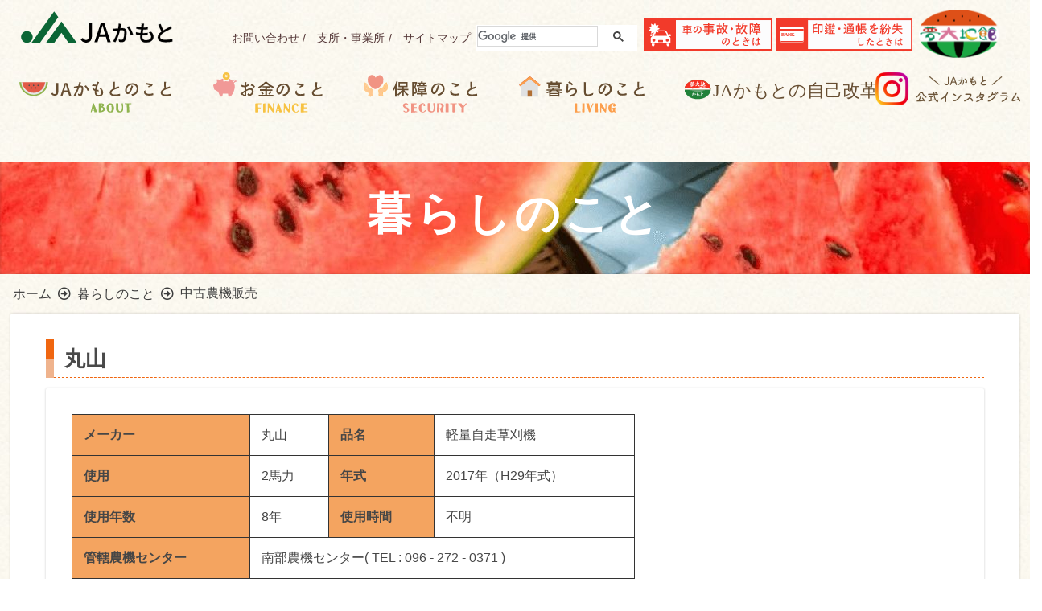

--- FILE ---
content_type: text/html; charset=UTF-8
request_url: http://ja-kamoto.or.jp/page-living/page-production/page-nanbu/
body_size: 61778
content:
<!DOCTYPE html>
<html lang="ja">
<script type="text/javascript" src="https://www3.gred.jp/saas/gred_checker.js?sid=17382&lang=ja"></script>
<head>
  <meta http-equiv="X-UA-Compatible" content="IE=edge">
  <title>南部農機センタ― ｜ JAかもと公式ホームページ</title>
  <meta charset="JAかもと公式ホームページ">
  <meta name="description" content="鹿本農業協同組合の公式Webサイトです。JAかもと管内の農産物やお知らせなどをご案内しています。">
  <meta name="viewport" content="width=device-width, initial-scale=1.0">
  <meta name="format-detection" content="telephone=no">
  <link rel="stylesheet" href="http://ja-kamoto.or.jp/wordpress/wp-content/themes/KAMOTOYUME/css/sanitize.css">
  <link rel="stylesheet" href="http://ja-kamoto.or.jp/wordpress/wp-content/themes/KAMOTOYUME/css/common.css">
  <link rel="stylesheet" href="http://ja-kamoto.or.jp/wordpress/wp-content/themes/KAMOTOYUME/css/index.css">
    <link rel="stylesheet" href="http://ja-kamoto.or.jp/wordpress/wp-content/themes/KAMOTOYUME/css/show.css">
  <link rel="stylesheet" href="http://ja-kamoto.or.jp/wordpress/wp-content/themes/KAMOTOYUME/css/anime.css">
            <link rel="stylesheet" href="http://ja-kamoto.or.jp/wordpress/wp-content/themes/KAMOTOYUME/css/living-style.css">
  <link href="https://maxcdn.bootstrapcdn.com/font-awesome/4.7.0/css/font-awesome.min.css" rel="stylesheet">
                                  <link rel="pingback" href="http://ja-kamoto.or.jp/wordpress/xmlrpc.php">
<!--link rel ="stylesheet" href="https://cdnjs.cloudflare.com/ajax/libs/font-awesome/5.15.4/css/all.min.css"-->
<!-- Global site tag (gtag.js) - Google Analytics -->
<script async src="https://www.googletagmanager.com/gtag/js?id=UA-60706336-1"></script>
<script>
  window.dataLayer = window.dataLayer || [];
  function gtag(){dataLayer.push(arguments);}
  gtag('js', new Date());
  gtag('config', 'UA-60706336-1');
</script>
<link rel="stylesheet" href="https://use.fontawesome.com/releases/v5.6.3/css/all.css">
<script defer src="https://use.fontawesome.com/releases/v5.15.4/js/all.js"></script>
<script data-cfasync="false" data-no-defer="1" data-no-minify="1" data-no-optimize="1">var ewww_webp_supported=!1;function check_webp_feature(A,e){var w;e=void 0!==e?e:function(){},ewww_webp_supported?e(ewww_webp_supported):((w=new Image).onload=function(){ewww_webp_supported=0<w.width&&0<w.height,e&&e(ewww_webp_supported)},w.onerror=function(){e&&e(!1)},w.src="data:image/webp;base64,"+{alpha:"UklGRkoAAABXRUJQVlA4WAoAAAAQAAAAAAAAAAAAQUxQSAwAAAARBxAR/Q9ERP8DAABWUDggGAAAABQBAJ0BKgEAAQAAAP4AAA3AAP7mtQAAAA=="}[A])}check_webp_feature("alpha");</script><script data-cfasync="false" data-no-defer="1" data-no-minify="1" data-no-optimize="1">var Arrive=function(c,w){"use strict";if(c.MutationObserver&&"undefined"!=typeof HTMLElement){var r,a=0,u=(r=HTMLElement.prototype.matches||HTMLElement.prototype.webkitMatchesSelector||HTMLElement.prototype.mozMatchesSelector||HTMLElement.prototype.msMatchesSelector,{matchesSelector:function(e,t){return e instanceof HTMLElement&&r.call(e,t)},addMethod:function(e,t,r){var a=e[t];e[t]=function(){return r.length==arguments.length?r.apply(this,arguments):"function"==typeof a?a.apply(this,arguments):void 0}},callCallbacks:function(e,t){t&&t.options.onceOnly&&1==t.firedElems.length&&(e=[e[0]]);for(var r,a=0;r=e[a];a++)r&&r.callback&&r.callback.call(r.elem,r.elem);t&&t.options.onceOnly&&1==t.firedElems.length&&t.me.unbindEventWithSelectorAndCallback.call(t.target,t.selector,t.callback)},checkChildNodesRecursively:function(e,t,r,a){for(var i,n=0;i=e[n];n++)r(i,t,a)&&a.push({callback:t.callback,elem:i}),0<i.childNodes.length&&u.checkChildNodesRecursively(i.childNodes,t,r,a)},mergeArrays:function(e,t){var r,a={};for(r in e)e.hasOwnProperty(r)&&(a[r]=e[r]);for(r in t)t.hasOwnProperty(r)&&(a[r]=t[r]);return a},toElementsArray:function(e){return e=void 0!==e&&("number"!=typeof e.length||e===c)?[e]:e}}),e=(l.prototype.addEvent=function(e,t,r,a){a={target:e,selector:t,options:r,callback:a,firedElems:[]};return this._beforeAdding&&this._beforeAdding(a),this._eventsBucket.push(a),a},l.prototype.removeEvent=function(e){for(var t,r=this._eventsBucket.length-1;t=this._eventsBucket[r];r--)e(t)&&(this._beforeRemoving&&this._beforeRemoving(t),(t=this._eventsBucket.splice(r,1))&&t.length&&(t[0].callback=null))},l.prototype.beforeAdding=function(e){this._beforeAdding=e},l.prototype.beforeRemoving=function(e){this._beforeRemoving=e},l),t=function(i,n){var o=new e,l=this,s={fireOnAttributesModification:!1};return o.beforeAdding(function(t){var e=t.target;e!==c.document&&e!==c||(e=document.getElementsByTagName("html")[0]);var r=new MutationObserver(function(e){n.call(this,e,t)}),a=i(t.options);r.observe(e,a),t.observer=r,t.me=l}),o.beforeRemoving(function(e){e.observer.disconnect()}),this.bindEvent=function(e,t,r){t=u.mergeArrays(s,t);for(var a=u.toElementsArray(this),i=0;i<a.length;i++)o.addEvent(a[i],e,t,r)},this.unbindEvent=function(){var r=u.toElementsArray(this);o.removeEvent(function(e){for(var t=0;t<r.length;t++)if(this===w||e.target===r[t])return!0;return!1})},this.unbindEventWithSelectorOrCallback=function(r){var a=u.toElementsArray(this),i=r,e="function"==typeof r?function(e){for(var t=0;t<a.length;t++)if((this===w||e.target===a[t])&&e.callback===i)return!0;return!1}:function(e){for(var t=0;t<a.length;t++)if((this===w||e.target===a[t])&&e.selector===r)return!0;return!1};o.removeEvent(e)},this.unbindEventWithSelectorAndCallback=function(r,a){var i=u.toElementsArray(this);o.removeEvent(function(e){for(var t=0;t<i.length;t++)if((this===w||e.target===i[t])&&e.selector===r&&e.callback===a)return!0;return!1})},this},i=new function(){var s={fireOnAttributesModification:!1,onceOnly:!1,existing:!1};function n(e,t,r){return!(!u.matchesSelector(e,t.selector)||(e._id===w&&(e._id=a++),-1!=t.firedElems.indexOf(e._id)))&&(t.firedElems.push(e._id),!0)}var c=(i=new t(function(e){var t={attributes:!1,childList:!0,subtree:!0};return e.fireOnAttributesModification&&(t.attributes=!0),t},function(e,i){e.forEach(function(e){var t=e.addedNodes,r=e.target,a=[];null!==t&&0<t.length?u.checkChildNodesRecursively(t,i,n,a):"attributes"===e.type&&n(r,i)&&a.push({callback:i.callback,elem:r}),u.callCallbacks(a,i)})})).bindEvent;return i.bindEvent=function(e,t,r){t=void 0===r?(r=t,s):u.mergeArrays(s,t);var a=u.toElementsArray(this);if(t.existing){for(var i=[],n=0;n<a.length;n++)for(var o=a[n].querySelectorAll(e),l=0;l<o.length;l++)i.push({callback:r,elem:o[l]});if(t.onceOnly&&i.length)return r.call(i[0].elem,i[0].elem);setTimeout(u.callCallbacks,1,i)}c.call(this,e,t,r)},i},o=new function(){var a={};function i(e,t){return u.matchesSelector(e,t.selector)}var n=(o=new t(function(){return{childList:!0,subtree:!0}},function(e,r){e.forEach(function(e){var t=e.removedNodes,e=[];null!==t&&0<t.length&&u.checkChildNodesRecursively(t,r,i,e),u.callCallbacks(e,r)})})).bindEvent;return o.bindEvent=function(e,t,r){t=void 0===r?(r=t,a):u.mergeArrays(a,t),n.call(this,e,t,r)},o};d(HTMLElement.prototype),d(NodeList.prototype),d(HTMLCollection.prototype),d(HTMLDocument.prototype),d(Window.prototype);var n={};return s(i,n,"unbindAllArrive"),s(o,n,"unbindAllLeave"),n}function l(){this._eventsBucket=[],this._beforeAdding=null,this._beforeRemoving=null}function s(e,t,r){u.addMethod(t,r,e.unbindEvent),u.addMethod(t,r,e.unbindEventWithSelectorOrCallback),u.addMethod(t,r,e.unbindEventWithSelectorAndCallback)}function d(e){e.arrive=i.bindEvent,s(i,e,"unbindArrive"),e.leave=o.bindEvent,s(o,e,"unbindLeave")}}(window,void 0),ewww_webp_supported=!1;function check_webp_feature(e,t){var r;ewww_webp_supported?t(ewww_webp_supported):((r=new Image).onload=function(){ewww_webp_supported=0<r.width&&0<r.height,t(ewww_webp_supported)},r.onerror=function(){t(!1)},r.src="data:image/webp;base64,"+{alpha:"UklGRkoAAABXRUJQVlA4WAoAAAAQAAAAAAAAAAAAQUxQSAwAAAARBxAR/Q9ERP8DAABWUDggGAAAABQBAJ0BKgEAAQAAAP4AAA3AAP7mtQAAAA==",animation:"UklGRlIAAABXRUJQVlA4WAoAAAASAAAAAAAAAAAAQU5JTQYAAAD/////AABBTk1GJgAAAAAAAAAAAAAAAAAAAGQAAABWUDhMDQAAAC8AAAAQBxAREYiI/gcA"}[e])}function ewwwLoadImages(e){if(e){for(var t=document.querySelectorAll(".batch-image img, .image-wrapper a, .ngg-pro-masonry-item a, .ngg-galleria-offscreen-seo-wrapper a"),r=0,a=t.length;r<a;r++)ewwwAttr(t[r],"data-src",t[r].getAttribute("data-webp")),ewwwAttr(t[r],"data-thumbnail",t[r].getAttribute("data-webp-thumbnail"));for(var i=document.querySelectorAll("div.woocommerce-product-gallery__image"),r=0,a=i.length;r<a;r++)ewwwAttr(i[r],"data-thumb",i[r].getAttribute("data-webp-thumb"))}for(var n=document.querySelectorAll("video"),r=0,a=n.length;r<a;r++)ewwwAttr(n[r],"poster",e?n[r].getAttribute("data-poster-webp"):n[r].getAttribute("data-poster-image"));for(var o,l=document.querySelectorAll("img.ewww_webp_lazy_load"),r=0,a=l.length;r<a;r++)e&&(ewwwAttr(l[r],"data-lazy-srcset",l[r].getAttribute("data-lazy-srcset-webp")),ewwwAttr(l[r],"data-srcset",l[r].getAttribute("data-srcset-webp")),ewwwAttr(l[r],"data-lazy-src",l[r].getAttribute("data-lazy-src-webp")),ewwwAttr(l[r],"data-src",l[r].getAttribute("data-src-webp")),ewwwAttr(l[r],"data-orig-file",l[r].getAttribute("data-webp-orig-file")),ewwwAttr(l[r],"data-medium-file",l[r].getAttribute("data-webp-medium-file")),ewwwAttr(l[r],"data-large-file",l[r].getAttribute("data-webp-large-file")),null!=(o=l[r].getAttribute("srcset"))&&!1!==o&&o.includes("R0lGOD")&&ewwwAttr(l[r],"src",l[r].getAttribute("data-lazy-src-webp"))),l[r].className=l[r].className.replace(/\bewww_webp_lazy_load\b/,"");for(var s=document.querySelectorAll(".ewww_webp"),r=0,a=s.length;r<a;r++)e?(ewwwAttr(s[r],"srcset",s[r].getAttribute("data-srcset-webp")),ewwwAttr(s[r],"src",s[r].getAttribute("data-src-webp")),ewwwAttr(s[r],"data-orig-file",s[r].getAttribute("data-webp-orig-file")),ewwwAttr(s[r],"data-medium-file",s[r].getAttribute("data-webp-medium-file")),ewwwAttr(s[r],"data-large-file",s[r].getAttribute("data-webp-large-file")),ewwwAttr(s[r],"data-large_image",s[r].getAttribute("data-webp-large_image")),ewwwAttr(s[r],"data-src",s[r].getAttribute("data-webp-src"))):(ewwwAttr(s[r],"srcset",s[r].getAttribute("data-srcset-img")),ewwwAttr(s[r],"src",s[r].getAttribute("data-src-img"))),s[r].className=s[r].className.replace(/\bewww_webp\b/,"ewww_webp_loaded");window.jQuery&&jQuery.fn.isotope&&jQuery.fn.imagesLoaded&&(jQuery(".fusion-posts-container-infinite").imagesLoaded(function(){jQuery(".fusion-posts-container-infinite").hasClass("isotope")&&jQuery(".fusion-posts-container-infinite").isotope()}),jQuery(".fusion-portfolio:not(.fusion-recent-works) .fusion-portfolio-wrapper").imagesLoaded(function(){jQuery(".fusion-portfolio:not(.fusion-recent-works) .fusion-portfolio-wrapper").isotope()}))}function ewwwWebPInit(e){ewwwLoadImages(e),ewwwNggLoadGalleries(e),document.arrive(".ewww_webp",function(){ewwwLoadImages(e)}),document.arrive(".ewww_webp_lazy_load",function(){ewwwLoadImages(e)}),document.arrive("videos",function(){ewwwLoadImages(e)}),"loading"==document.readyState?document.addEventListener("DOMContentLoaded",ewwwJSONParserInit):("undefined"!=typeof galleries&&ewwwNggParseGalleries(e),ewwwWooParseVariations(e))}function ewwwAttr(e,t,r){null!=r&&!1!==r&&e.setAttribute(t,r)}function ewwwJSONParserInit(){"undefined"!=typeof galleries&&check_webp_feature("alpha",ewwwNggParseGalleries),check_webp_feature("alpha",ewwwWooParseVariations)}function ewwwWooParseVariations(e){if(e)for(var t=document.querySelectorAll("form.variations_form"),r=0,a=t.length;r<a;r++){var i=t[r].getAttribute("data-product_variations"),n=!1;try{for(var o in i=JSON.parse(i))void 0!==i[o]&&void 0!==i[o].image&&(void 0!==i[o].image.src_webp&&(i[o].image.src=i[o].image.src_webp,n=!0),void 0!==i[o].image.srcset_webp&&(i[o].image.srcset=i[o].image.srcset_webp,n=!0),void 0!==i[o].image.full_src_webp&&(i[o].image.full_src=i[o].image.full_src_webp,n=!0),void 0!==i[o].image.gallery_thumbnail_src_webp&&(i[o].image.gallery_thumbnail_src=i[o].image.gallery_thumbnail_src_webp,n=!0),void 0!==i[o].image.thumb_src_webp&&(i[o].image.thumb_src=i[o].image.thumb_src_webp,n=!0));n&&ewwwAttr(t[r],"data-product_variations",JSON.stringify(i))}catch(e){}}}function ewwwNggParseGalleries(e){if(e)for(var t in galleries){var r=galleries[t];galleries[t].images_list=ewwwNggParseImageList(r.images_list)}}function ewwwNggLoadGalleries(e){e&&document.addEventListener("ngg.galleria.themeadded",function(e,t){window.ngg_galleria._create_backup=window.ngg_galleria.create,window.ngg_galleria.create=function(e,t){var r=$(e).data("id");return galleries["gallery_"+r].images_list=ewwwNggParseImageList(galleries["gallery_"+r].images_list),window.ngg_galleria._create_backup(e,t)}})}function ewwwNggParseImageList(e){for(var t in e){var r=e[t];if(void 0!==r["image-webp"]&&(e[t].image=r["image-webp"],delete e[t]["image-webp"]),void 0!==r["thumb-webp"]&&(e[t].thumb=r["thumb-webp"],delete e[t]["thumb-webp"]),void 0!==r.full_image_webp&&(e[t].full_image=r.full_image_webp,delete e[t].full_image_webp),void 0!==r.srcsets)for(var a in r.srcsets)nggSrcset=r.srcsets[a],void 0!==r.srcsets[a+"-webp"]&&(e[t].srcsets[a]=r.srcsets[a+"-webp"],delete e[t].srcsets[a+"-webp"]);if(void 0!==r.full_srcsets)for(var i in r.full_srcsets)nggFSrcset=r.full_srcsets[i],void 0!==r.full_srcsets[i+"-webp"]&&(e[t].full_srcsets[i]=r.full_srcsets[i+"-webp"],delete e[t].full_srcsets[i+"-webp"])}return e}check_webp_feature("alpha",ewwwWebPInit);</script><title>南部農機センタ― &#8211; JAかもと公式ホームページ</title>
<meta name='robots' content='max-image-preview:large' />
	<style>img:is([sizes="auto" i], [sizes^="auto," i]) { contain-intrinsic-size: 3000px 1500px }</style>
	<link rel="alternate" type="application/rss+xml" title="JAかもと公式ホームページ &raquo; フィード" href="http://ja-kamoto.or.jp/feed/" />
<link rel="alternate" type="application/rss+xml" title="JAかもと公式ホームページ &raquo; コメントフィード" href="http://ja-kamoto.or.jp/comments/feed/" />
<script type="text/javascript">
/* <![CDATA[ */
window._wpemojiSettings = {"baseUrl":"https:\/\/s.w.org\/images\/core\/emoji\/15.0.3\/72x72\/","ext":".png","svgUrl":"https:\/\/s.w.org\/images\/core\/emoji\/15.0.3\/svg\/","svgExt":".svg","source":{"concatemoji":"http:\/\/ja-kamoto.or.jp\/wordpress\/wp-includes\/js\/wp-emoji-release.min.js"}};
/*! This file is auto-generated */
!function(i,n){var o,s,e;function c(e){try{var t={supportTests:e,timestamp:(new Date).valueOf()};sessionStorage.setItem(o,JSON.stringify(t))}catch(e){}}function p(e,t,n){e.clearRect(0,0,e.canvas.width,e.canvas.height),e.fillText(t,0,0);var t=new Uint32Array(e.getImageData(0,0,e.canvas.width,e.canvas.height).data),r=(e.clearRect(0,0,e.canvas.width,e.canvas.height),e.fillText(n,0,0),new Uint32Array(e.getImageData(0,0,e.canvas.width,e.canvas.height).data));return t.every(function(e,t){return e===r[t]})}function u(e,t,n){switch(t){case"flag":return n(e,"\ud83c\udff3\ufe0f\u200d\u26a7\ufe0f","\ud83c\udff3\ufe0f\u200b\u26a7\ufe0f")?!1:!n(e,"\ud83c\uddfa\ud83c\uddf3","\ud83c\uddfa\u200b\ud83c\uddf3")&&!n(e,"\ud83c\udff4\udb40\udc67\udb40\udc62\udb40\udc65\udb40\udc6e\udb40\udc67\udb40\udc7f","\ud83c\udff4\u200b\udb40\udc67\u200b\udb40\udc62\u200b\udb40\udc65\u200b\udb40\udc6e\u200b\udb40\udc67\u200b\udb40\udc7f");case"emoji":return!n(e,"\ud83d\udc26\u200d\u2b1b","\ud83d\udc26\u200b\u2b1b")}return!1}function f(e,t,n){var r="undefined"!=typeof WorkerGlobalScope&&self instanceof WorkerGlobalScope?new OffscreenCanvas(300,150):i.createElement("canvas"),a=r.getContext("2d",{willReadFrequently:!0}),o=(a.textBaseline="top",a.font="600 32px Arial",{});return e.forEach(function(e){o[e]=t(a,e,n)}),o}function t(e){var t=i.createElement("script");t.src=e,t.defer=!0,i.head.appendChild(t)}"undefined"!=typeof Promise&&(o="wpEmojiSettingsSupports",s=["flag","emoji"],n.supports={everything:!0,everythingExceptFlag:!0},e=new Promise(function(e){i.addEventListener("DOMContentLoaded",e,{once:!0})}),new Promise(function(t){var n=function(){try{var e=JSON.parse(sessionStorage.getItem(o));if("object"==typeof e&&"number"==typeof e.timestamp&&(new Date).valueOf()<e.timestamp+604800&&"object"==typeof e.supportTests)return e.supportTests}catch(e){}return null}();if(!n){if("undefined"!=typeof Worker&&"undefined"!=typeof OffscreenCanvas&&"undefined"!=typeof URL&&URL.createObjectURL&&"undefined"!=typeof Blob)try{var e="postMessage("+f.toString()+"("+[JSON.stringify(s),u.toString(),p.toString()].join(",")+"));",r=new Blob([e],{type:"text/javascript"}),a=new Worker(URL.createObjectURL(r),{name:"wpTestEmojiSupports"});return void(a.onmessage=function(e){c(n=e.data),a.terminate(),t(n)})}catch(e){}c(n=f(s,u,p))}t(n)}).then(function(e){for(var t in e)n.supports[t]=e[t],n.supports.everything=n.supports.everything&&n.supports[t],"flag"!==t&&(n.supports.everythingExceptFlag=n.supports.everythingExceptFlag&&n.supports[t]);n.supports.everythingExceptFlag=n.supports.everythingExceptFlag&&!n.supports.flag,n.DOMReady=!1,n.readyCallback=function(){n.DOMReady=!0}}).then(function(){return e}).then(function(){var e;n.supports.everything||(n.readyCallback(),(e=n.source||{}).concatemoji?t(e.concatemoji):e.wpemoji&&e.twemoji&&(t(e.twemoji),t(e.wpemoji)))}))}((window,document),window._wpemojiSettings);
/* ]]> */
</script>
<style id='wp-emoji-styles-inline-css' type='text/css'>

	img.wp-smiley, img.emoji {
		display: inline !important;
		border: none !important;
		box-shadow: none !important;
		height: 1em !important;
		width: 1em !important;
		margin: 0 0.07em !important;
		vertical-align: -0.1em !important;
		background: none !important;
		padding: 0 !important;
	}
</style>
<link rel='stylesheet' id='wp-block-library-css' href='http://ja-kamoto.or.jp/wordpress/wp-includes/css/dist/block-library/style.min.css' type='text/css' media='all' />
<link rel='stylesheet' id='wp-components-css' href='http://ja-kamoto.or.jp/wordpress/wp-includes/css/dist/components/style.min.css' type='text/css' media='all' />
<link rel='stylesheet' id='wp-preferences-css' href='http://ja-kamoto.or.jp/wordpress/wp-includes/css/dist/preferences/style.min.css' type='text/css' media='all' />
<link rel='stylesheet' id='wp-block-editor-css' href='http://ja-kamoto.or.jp/wordpress/wp-includes/css/dist/block-editor/style.min.css' type='text/css' media='all' />
<link rel='stylesheet' id='popup-maker-block-library-style-css' href='http://ja-kamoto.or.jp/wordpress/wp-content/plugins/popup-maker/dist/packages/block-library-style.css' type='text/css' media='all' />
<style id='classic-theme-styles-inline-css' type='text/css'>
/*! This file is auto-generated */
.wp-block-button__link{color:#fff;background-color:#32373c;border-radius:9999px;box-shadow:none;text-decoration:none;padding:calc(.667em + 2px) calc(1.333em + 2px);font-size:1.125em}.wp-block-file__button{background:#32373c;color:#fff;text-decoration:none}
</style>
<style id='global-styles-inline-css' type='text/css'>
:root{--wp--preset--aspect-ratio--square: 1;--wp--preset--aspect-ratio--4-3: 4/3;--wp--preset--aspect-ratio--3-4: 3/4;--wp--preset--aspect-ratio--3-2: 3/2;--wp--preset--aspect-ratio--2-3: 2/3;--wp--preset--aspect-ratio--16-9: 16/9;--wp--preset--aspect-ratio--9-16: 9/16;--wp--preset--color--black: #000000;--wp--preset--color--cyan-bluish-gray: #abb8c3;--wp--preset--color--white: #ffffff;--wp--preset--color--pale-pink: #f78da7;--wp--preset--color--vivid-red: #cf2e2e;--wp--preset--color--luminous-vivid-orange: #ff6900;--wp--preset--color--luminous-vivid-amber: #fcb900;--wp--preset--color--light-green-cyan: #7bdcb5;--wp--preset--color--vivid-green-cyan: #00d084;--wp--preset--color--pale-cyan-blue: #8ed1fc;--wp--preset--color--vivid-cyan-blue: #0693e3;--wp--preset--color--vivid-purple: #9b51e0;--wp--preset--gradient--vivid-cyan-blue-to-vivid-purple: linear-gradient(135deg,rgba(6,147,227,1) 0%,rgb(155,81,224) 100%);--wp--preset--gradient--light-green-cyan-to-vivid-green-cyan: linear-gradient(135deg,rgb(122,220,180) 0%,rgb(0,208,130) 100%);--wp--preset--gradient--luminous-vivid-amber-to-luminous-vivid-orange: linear-gradient(135deg,rgba(252,185,0,1) 0%,rgba(255,105,0,1) 100%);--wp--preset--gradient--luminous-vivid-orange-to-vivid-red: linear-gradient(135deg,rgba(255,105,0,1) 0%,rgb(207,46,46) 100%);--wp--preset--gradient--very-light-gray-to-cyan-bluish-gray: linear-gradient(135deg,rgb(238,238,238) 0%,rgb(169,184,195) 100%);--wp--preset--gradient--cool-to-warm-spectrum: linear-gradient(135deg,rgb(74,234,220) 0%,rgb(151,120,209) 20%,rgb(207,42,186) 40%,rgb(238,44,130) 60%,rgb(251,105,98) 80%,rgb(254,248,76) 100%);--wp--preset--gradient--blush-light-purple: linear-gradient(135deg,rgb(255,206,236) 0%,rgb(152,150,240) 100%);--wp--preset--gradient--blush-bordeaux: linear-gradient(135deg,rgb(254,205,165) 0%,rgb(254,45,45) 50%,rgb(107,0,62) 100%);--wp--preset--gradient--luminous-dusk: linear-gradient(135deg,rgb(255,203,112) 0%,rgb(199,81,192) 50%,rgb(65,88,208) 100%);--wp--preset--gradient--pale-ocean: linear-gradient(135deg,rgb(255,245,203) 0%,rgb(182,227,212) 50%,rgb(51,167,181) 100%);--wp--preset--gradient--electric-grass: linear-gradient(135deg,rgb(202,248,128) 0%,rgb(113,206,126) 100%);--wp--preset--gradient--midnight: linear-gradient(135deg,rgb(2,3,129) 0%,rgb(40,116,252) 100%);--wp--preset--font-size--small: 13px;--wp--preset--font-size--medium: 20px;--wp--preset--font-size--large: 36px;--wp--preset--font-size--x-large: 42px;--wp--preset--spacing--20: 0.44rem;--wp--preset--spacing--30: 0.67rem;--wp--preset--spacing--40: 1rem;--wp--preset--spacing--50: 1.5rem;--wp--preset--spacing--60: 2.25rem;--wp--preset--spacing--70: 3.38rem;--wp--preset--spacing--80: 5.06rem;--wp--preset--shadow--natural: 6px 6px 9px rgba(0, 0, 0, 0.2);--wp--preset--shadow--deep: 12px 12px 50px rgba(0, 0, 0, 0.4);--wp--preset--shadow--sharp: 6px 6px 0px rgba(0, 0, 0, 0.2);--wp--preset--shadow--outlined: 6px 6px 0px -3px rgba(255, 255, 255, 1), 6px 6px rgba(0, 0, 0, 1);--wp--preset--shadow--crisp: 6px 6px 0px rgba(0, 0, 0, 1);}:where(.is-layout-flex){gap: 0.5em;}:where(.is-layout-grid){gap: 0.5em;}body .is-layout-flex{display: flex;}.is-layout-flex{flex-wrap: wrap;align-items: center;}.is-layout-flex > :is(*, div){margin: 0;}body .is-layout-grid{display: grid;}.is-layout-grid > :is(*, div){margin: 0;}:where(.wp-block-columns.is-layout-flex){gap: 2em;}:where(.wp-block-columns.is-layout-grid){gap: 2em;}:where(.wp-block-post-template.is-layout-flex){gap: 1.25em;}:where(.wp-block-post-template.is-layout-grid){gap: 1.25em;}.has-black-color{color: var(--wp--preset--color--black) !important;}.has-cyan-bluish-gray-color{color: var(--wp--preset--color--cyan-bluish-gray) !important;}.has-white-color{color: var(--wp--preset--color--white) !important;}.has-pale-pink-color{color: var(--wp--preset--color--pale-pink) !important;}.has-vivid-red-color{color: var(--wp--preset--color--vivid-red) !important;}.has-luminous-vivid-orange-color{color: var(--wp--preset--color--luminous-vivid-orange) !important;}.has-luminous-vivid-amber-color{color: var(--wp--preset--color--luminous-vivid-amber) !important;}.has-light-green-cyan-color{color: var(--wp--preset--color--light-green-cyan) !important;}.has-vivid-green-cyan-color{color: var(--wp--preset--color--vivid-green-cyan) !important;}.has-pale-cyan-blue-color{color: var(--wp--preset--color--pale-cyan-blue) !important;}.has-vivid-cyan-blue-color{color: var(--wp--preset--color--vivid-cyan-blue) !important;}.has-vivid-purple-color{color: var(--wp--preset--color--vivid-purple) !important;}.has-black-background-color{background-color: var(--wp--preset--color--black) !important;}.has-cyan-bluish-gray-background-color{background-color: var(--wp--preset--color--cyan-bluish-gray) !important;}.has-white-background-color{background-color: var(--wp--preset--color--white) !important;}.has-pale-pink-background-color{background-color: var(--wp--preset--color--pale-pink) !important;}.has-vivid-red-background-color{background-color: var(--wp--preset--color--vivid-red) !important;}.has-luminous-vivid-orange-background-color{background-color: var(--wp--preset--color--luminous-vivid-orange) !important;}.has-luminous-vivid-amber-background-color{background-color: var(--wp--preset--color--luminous-vivid-amber) !important;}.has-light-green-cyan-background-color{background-color: var(--wp--preset--color--light-green-cyan) !important;}.has-vivid-green-cyan-background-color{background-color: var(--wp--preset--color--vivid-green-cyan) !important;}.has-pale-cyan-blue-background-color{background-color: var(--wp--preset--color--pale-cyan-blue) !important;}.has-vivid-cyan-blue-background-color{background-color: var(--wp--preset--color--vivid-cyan-blue) !important;}.has-vivid-purple-background-color{background-color: var(--wp--preset--color--vivid-purple) !important;}.has-black-border-color{border-color: var(--wp--preset--color--black) !important;}.has-cyan-bluish-gray-border-color{border-color: var(--wp--preset--color--cyan-bluish-gray) !important;}.has-white-border-color{border-color: var(--wp--preset--color--white) !important;}.has-pale-pink-border-color{border-color: var(--wp--preset--color--pale-pink) !important;}.has-vivid-red-border-color{border-color: var(--wp--preset--color--vivid-red) !important;}.has-luminous-vivid-orange-border-color{border-color: var(--wp--preset--color--luminous-vivid-orange) !important;}.has-luminous-vivid-amber-border-color{border-color: var(--wp--preset--color--luminous-vivid-amber) !important;}.has-light-green-cyan-border-color{border-color: var(--wp--preset--color--light-green-cyan) !important;}.has-vivid-green-cyan-border-color{border-color: var(--wp--preset--color--vivid-green-cyan) !important;}.has-pale-cyan-blue-border-color{border-color: var(--wp--preset--color--pale-cyan-blue) !important;}.has-vivid-cyan-blue-border-color{border-color: var(--wp--preset--color--vivid-cyan-blue) !important;}.has-vivid-purple-border-color{border-color: var(--wp--preset--color--vivid-purple) !important;}.has-vivid-cyan-blue-to-vivid-purple-gradient-background{background: var(--wp--preset--gradient--vivid-cyan-blue-to-vivid-purple) !important;}.has-light-green-cyan-to-vivid-green-cyan-gradient-background{background: var(--wp--preset--gradient--light-green-cyan-to-vivid-green-cyan) !important;}.has-luminous-vivid-amber-to-luminous-vivid-orange-gradient-background{background: var(--wp--preset--gradient--luminous-vivid-amber-to-luminous-vivid-orange) !important;}.has-luminous-vivid-orange-to-vivid-red-gradient-background{background: var(--wp--preset--gradient--luminous-vivid-orange-to-vivid-red) !important;}.has-very-light-gray-to-cyan-bluish-gray-gradient-background{background: var(--wp--preset--gradient--very-light-gray-to-cyan-bluish-gray) !important;}.has-cool-to-warm-spectrum-gradient-background{background: var(--wp--preset--gradient--cool-to-warm-spectrum) !important;}.has-blush-light-purple-gradient-background{background: var(--wp--preset--gradient--blush-light-purple) !important;}.has-blush-bordeaux-gradient-background{background: var(--wp--preset--gradient--blush-bordeaux) !important;}.has-luminous-dusk-gradient-background{background: var(--wp--preset--gradient--luminous-dusk) !important;}.has-pale-ocean-gradient-background{background: var(--wp--preset--gradient--pale-ocean) !important;}.has-electric-grass-gradient-background{background: var(--wp--preset--gradient--electric-grass) !important;}.has-midnight-gradient-background{background: var(--wp--preset--gradient--midnight) !important;}.has-small-font-size{font-size: var(--wp--preset--font-size--small) !important;}.has-medium-font-size{font-size: var(--wp--preset--font-size--medium) !important;}.has-large-font-size{font-size: var(--wp--preset--font-size--large) !important;}.has-x-large-font-size{font-size: var(--wp--preset--font-size--x-large) !important;}
:where(.wp-block-post-template.is-layout-flex){gap: 1.25em;}:where(.wp-block-post-template.is-layout-grid){gap: 1.25em;}
:where(.wp-block-columns.is-layout-flex){gap: 2em;}:where(.wp-block-columns.is-layout-grid){gap: 2em;}
:root :where(.wp-block-pullquote){font-size: 1.5em;line-height: 1.6;}
</style>
<link rel='stylesheet' id='contact-form-7-css' href='http://ja-kamoto.or.jp/wordpress/wp-content/plugins/contact-form-7/includes/css/styles.css' type='text/css' media='all' />
<link rel="https://api.w.org/" href="http://ja-kamoto.or.jp/wp-json/" /><link rel="alternate" title="JSON" type="application/json" href="http://ja-kamoto.or.jp/wp-json/wp/v2/pages/524" /><link rel="EditURI" type="application/rsd+xml" title="RSD" href="http://ja-kamoto.or.jp/wordpress/xmlrpc.php?rsd" />
<link rel="canonical" href="http://ja-kamoto.or.jp/page-living/page-production/page-nanbu/" />
<link rel='shortlink' href='http://ja-kamoto.or.jp/?p=524' />
<link rel="alternate" title="oEmbed (JSON)" type="application/json+oembed" href="http://ja-kamoto.or.jp/wp-json/oembed/1.0/embed?url=http%3A%2F%2Fja-kamoto.or.jp%2Fpage-living%2Fpage-production%2Fpage-nanbu%2F" />
<link rel="alternate" title="oEmbed (XML)" type="text/xml+oembed" href="http://ja-kamoto.or.jp/wp-json/oembed/1.0/embed?url=http%3A%2F%2Fja-kamoto.or.jp%2Fpage-living%2Fpage-production%2Fpage-nanbu%2F&#038;format=xml" />
<noscript><style>.lazyload[data-src]{display:none !important;}</style></noscript><style>.lazyload{background-image:none !important;}.lazyload:before{background-image:none !important;}</style><link rel="icon" href="http://ja-kamoto.or.jp/wordpress/wp-content/uploads/2022/03/cropped-ファビコン-1-32x32.png" sizes="32x32" />
<link rel="icon" href="http://ja-kamoto.or.jp/wordpress/wp-content/uploads/2022/03/cropped-ファビコン-1-192x192.png" sizes="192x192" />
<link rel="apple-touch-icon" href="http://ja-kamoto.or.jp/wordpress/wp-content/uploads/2022/03/cropped-ファビコン-1-180x180.png" />
<meta name="msapplication-TileImage" content="http://ja-kamoto.or.jp/wordpress/wp-content/uploads/2022/03/cropped-ファビコン-1-270x270.png" />
</head>
<body class="page-template page-template-page-nanbu page-template-page-nanbu-php page page-id-524 page-child parent-pageid-509">
  <div id="wrapper">
  <header class="cd-morph-dropdown">
	<a class="cd-logo" href="http://ja-kamoto.or.jp/"><img src="[data-uri]" alt="Logo" class="ja-logo lazyload" data-src="http://ja-kamoto.or.jp/wordpress/wp-content/themes/KAMOTOYUME/top-page/logo.svg" decoding="async"><noscript><img src="http://ja-kamoto.or.jp/wordpress/wp-content/themes/KAMOTOYUME/top-page/logo.svg" alt="Logo" class="ja-logo" data-eio="l"></noscript></a>
	<a href="#0" class="nav-trigger">Open Nav<span aria-hidden="true"></span></a>
	<div id="small-menu">
	  <ul>
		<li><a href="http://ja-kamoto.or.jp/contact" target="blank" rel="noopener">お問い合わせ</a></li>
		<li><a href="http://ja-kamoto.or.jp/page-office">支所・事業所</a></li>
		<li><a href="http://ja-kamoto.or.jp/page-sitemap">サイトマップ</a></li>
		<li>
		  <script>
			    (function() {
    			  var cx = '010393695638345314160:8iqrnvkxzuu';
    			  var gcse = document.createElement('script');
    			  gcse.type = 'text/javascript';
    			  gcse.async = true;
    			  gcse.src = 'https://cse.google.com/cse.js?cx=' + cx;
    			  var s = document.getElementsByTagName('script')[0];
    			  s.parentNode.insertBefore(gcse, s);
			    })();
			  </script>
			  <div class="gsc">
			    <gcse:search></gcse:search>
			  </div>
		</li>
	  </ul>
	  <!--ヘッダーメニュー PC-->
	  <div class="emergency">
	    <p><a href="http://ja-kamoto.or.jp/page-accident">事故・故障</a></p>
	    <p><a href="http://ja-kamoto.or.jp/page-lost">紛失</a></p>
	  </div>
	  <div class="famers-logo">
		  <a href="http://ja-kamoto.or.jp/page-yumedaichi"><img src="[data-uri]" alt="夢大地リンクバナー" class="farm-logo lazyload" width="100px" height="68px" data-src="http://ja-kamoto.or.jp/wordpress/wp-content/themes/KAMOTOYUME/top-page/yume-logo.png" decoding="async" data-eio-rwidth="100" data-eio-rheight="68"><noscript><img src="http://ja-kamoto.or.jp/wordpress/wp-content/themes/KAMOTOYUME/top-page/yume-logo.png" alt="夢大地リンクバナー" class="farm-logo" width="100px" height="68px" data-eio="l"></noscript></a>
	  </div>
	</div>
	<nav class="main-nav">
	  <ul>
		<li class="has-dropdown links" data-content="gn-about">
	      <a href="http://ja-kamoto.or.jp/page-about-ja">JAかもとのこと</a>
		</li>
		<li class="has-dropdown links" data-content="gn-finance">
		  <a href="http://ja-kamoto.or.jp/page-finance">お金のこと</a>
		</li>
		<li class="has-dropdown links" data-content="gn-security">
		  <a href="http://ja-kamoto.or.jp/page-security">保障のこと</a>
		</li>
		<li class="has-dropdown links" data-content="gn-living">
		  <a href="http://ja-kamoto.or.jp/page-living">暮らしのこと</a>
		</li>
	    <li class="has-dropdown links" data-content="gn-self">
		  <a href="http://ja-kamoto.or.jp/page-self">JAかもとの自己改革について</a>
		</li> 
	  </ul>
	  <div class="insta">
		  <a href="https://www.instagram.com/ja_kamoto/" class="instabtn"><img src="[data-uri]" alt="ＪＡかもと公式インスタグラム" data-src="http://ja-kamoto.or.jp/wordpress/wp-content/uploads/2022/08/insta-link.png" decoding="async" class="lazyload ewww_webp_lazy_load" data-eio-rwidth="270" data-eio-rheight="62" data-src-webp="http://ja-kamoto.or.jp/wordpress/wp-content/uploads/2022/08/insta-link.png.webp"><noscript><img src="http://ja-kamoto.or.jp/wordpress/wp-content/uploads/2022/08/insta-link.png" alt="ＪＡかもと公式インスタグラム" data-eio="l"></noscript></a>
	  </div>		 
	</nav>
	<div class="morph-dropdown-wrapper">
	  <div class="dropdown-list">
		<ul>
		  <li class="dropdown">
			<div id="small-menu-small" class="content">
			  <ul>
			    <li><a href="http://ja-kamoto.or.jp/contact"  target="blank" rel=”noopener”>お問い合わせ</a></li>
			    <li><a href="http://ja-kamoto.or.jp/page-office">支所・事業所一覧</a></li>
			    <li><a href="http://ja-kamoto.or.jp/page-sitemap">サイトマップ</a></li>
			    <li>
				  <div class="gsc">
			       <gcse:search></gcse:search>
			      </div>
			    </li>
			  </ul>
			</div>
		  </li>
		  <!--ヘッダーメニュー ドロップダウン-->
		  <li id="gn-about" class="dropdown links">
			<a href="http://ja-kamoto.or.jp/page-about-ja" class="label">JAかもとのこと</a>
			<div class="content about-ja">
			  <ul class="links-list">
			    <li><a href="http://ja-kamoto.or.jp/page-summary"><span>JAかもとの概要</span></a></li>
			    <li><a href="http://ja-kamoto.or.jp/page-office"><span>支所・事業所</span></a></li>
			    <li><a href="http://ja-kamoto.or.jp/page-product-ja"><span>特産物のご案内</span></a></li>
			    <li><a href="http://ja-kamoto.or.jp/page-magazine"><span>広報誌</span></a></li>
				<!--li><a href="http://ja-kamoto.or.jp/page-mtg"><span>通常総代会</span></a></li-->
			  </ul>
			</div>
		  </li>
		  <li id="gn-finance" class="dropdown links">
			<a href="http://ja-kamoto.or.jp/page-finance" class="label">お金のこと</a>
			<div class="content">
			  <ul class="links-list">
				<li><a href="http://ja-kamoto.or.jp/page-everyday"><span>日常のお取引</span></a></li>
				<li><a href="http://ja-kamoto.or.jp/page-card"><span>JAカード</span></a></li>
				<li><a href="http://ja-kamoto.or.jp/page-savings"><span>貯める</span></a></li>
				<li><a href="http://ja-kamoto.or.jp/page-loan"><span>借りる</span></a></li>
				<li><a href="http://ja-kamoto.or.jp/page-service"><span>JAバンクのサービス詳細</span></a></li>
				<li><a href="http://ja-kamoto.or.jp/page-clause"><span>その他</span></a></li>
			  </ul>
			</div>
		  </li>
		  <li id="gn-security" class="dropdown links">
			<a href="http://ja-kamoto.or.jp/page-security" class="label">保障のこと</a>
			<div class="content">
			  <ul class="links-list">
				<li><a href="http://ja-kamoto.or.jp/page-security/#human"><span>ひとに関する保障</span></a></li>
				<li><a href="http://ja-kamoto.or.jp/page-security/#house"><span>いえに関する保障</span></a></li>
				<li><a href="http://ja-kamoto.or.jp/page-security/#car"><span>くるまに関する保障</span></a></li>
			  </ul>
			</div>
		  </li>
		  <li id="gn-living" class="dropdown links">
			<a href="http://ja-kamoto.or.jp/page-living" class="label">暮らしのこと</a>
			<div class="content">
			  <ul class="links-list">
				<li><a href="http://ja-kamoto.or.jp/page-production"><span>中古農機販売</span></a></li>
				<li><a href="http://ja-kamoto.or.jp/page-life"><span>ガスセンター</span></a></li>
				<li><a href="http://ja-kamoto.or.jp/page-travel"><span>旅行センター</span></a></li>
			  </ul>
			</div>
		  </li>
		  <li id="gn-self" class="dropdown links">
			<a href="http://ja-kamoto.or.jp/page-self" class="label">JAかもとの自己改革</a>
			<div class="content">
			  <ul class="links-list">
				<li><a href="http://ja-kamoto.or.jp/page-self-ja"><span>JAかもとの取り組み</span></a></li>
				<li><a href="http://ja-kamoto.or.jp/page-self-group"><span>部会の取り組み</span></a></li>
			  </ul>
			</div>
		  </li>
		</ul>
		<div class="bg-layer" aria-hidden="true"></div>
	  </div>
	</div>
  </header>

<div class="header-img">
    <h1>暮らしのこと</h1>
  </div><!-- End header-img -->
  <div class="breadcrumb">
    <ul>
    <li><a href="http://ja-kamoto.or.jp/">ホーム</a></li>
      <li><a href="http://ja-kamoto.or.jp/page-living">暮らしのこと</a></li>
      <li><a href="http://ja-kamoto.or.jp/page-production">中古農機販売</a></li>
    </ul>
  </div><!-- End breadcrumb -->

  <main id="production">
        <section id="production-main">
                                        <h2 id="post-3864">丸山<br class="br-smart">
                                            </h2>
              <section id="production-sub">
                <table>
                    <tr>
                      <th>メーカー</th> <td>丸山</td>
                      <th>品名</th> <td>軽量自走草刈機</td>
                    </tr>
                    <tr>
                        <th>使用</th> <td>2馬力</td>
                        <th>年式</th> <td>2017年（H29年式）</td>
                      </tr>
                    <tr>
                        <th>使用年数</th> <td>8年</td>
                        <th>使用時間</th> <td>不明</td>
                    </tr>
                    <tr>
                        <th>管轄農機センター</th> <td colspan="3">南部農機センター( TEL : <a href="tel:0962720371" class="tel-link">096 - 272 - 0371</a> )</td>
                    </tr>
                    <tr>
                        <th>その他事項</th> <td colspan="3">型式：MGC-Q60</td>
                    </tr>
                </table>
                <article id="kigu">
                    <ul>
                        <li><img src="http://ja-kamoto.or.jp/wordpress/wp-content/uploads/2025/05/maruyamajisou-r.jpg" data-lazy="true"></li>
                        <li><img src="" data-lazy="true"></li>
                        <li><img src="" data-lazy="true"></li>
                        <li><img src="" data-lazy="true"></li>
                    </ul>
                </article>
              </section>
                                    <h2 id="post-3857">三菱丸山<br class="br-smart">
                                    <span class="sold-min">【 SOLD OUT 】</span>
                                            </h2>
              <section id="production-sub">
                <table>
                    <tr>
                      <th>メーカー</th> <td>三菱丸山</td>
                      <th>品名</th> <td>管理機土壌消毒機</td>
                    </tr>
                    <tr>
                        <th>使用</th> <td>8馬力</td>
                        <th>年式</th> <td>2022年（R4年）式</td>
                      </tr>
                    <tr>
                        <th>使用年数</th> <td>2年</td>
                        <th>使用時間</th> <td>不明</td>
                    </tr>
                    <tr>
                        <th>管轄農機センター</th> <td colspan="3">南部農機センター( TEL : <a href="tel:0962720371" class="tel-link">096 - 272 - 0371</a> )</td>
                    </tr>
                    <tr>
                        <th>その他事項</th> <td colspan="3">ワイドタイヤ仕様</td>
                    </tr>
                </table>
                <article id="kigu">
                    <ul>
                        <li><img src="[data-uri]" data-lazy="true" data-src-img="http://ja-kamoto.or.jp/wordpress/wp-content/uploads/2025/05/mm858-e1747639490436.jpg" data-src-webp="http://ja-kamoto.or.jp/wordpress/wp-content/uploads/2025/05/mm858-e1747639490436.jpg.webp" data-eio="j" class="ewww_webp"><noscript><img src="http://ja-kamoto.or.jp/wordpress/wp-content/uploads/2025/05/mm858-e1747639490436.jpg" data-lazy="true"></noscript></li>
                        <li><img src="" data-lazy="true"></li>
                        <li><img src="" data-lazy="true"></li>
                        <li><img src="" data-lazy="true"></li>
                    </ul>
                </article>
              </section>
                                    <h2 id="post-3224">三菱<br class="br-smart">
                                    <span class="sold-min">【 SOLD OUT 】</span>
                                            </h2>
              <section id="production-sub">
                <table>
                    <tr>
                      <th>メーカー</th> <td>三菱</td>
                      <th>品名</th> <td>トラクター</td>
                    </tr>
                    <tr>
                        <th>使用</th> <td>34馬力</td>
                        <th>年式</th> <td>2016年（H28年式）</td>
                      </tr>
                    <tr>
                        <th>使用年数</th> <td>7年</td>
                        <th>使用時間</th> <td>604時間</td>
                    </tr>
                    <tr>
                        <th>管轄農機センター</th> <td colspan="3">南部農機センター( TEL : <a href="tel:0962720371" class="tel-link">096 - 272 - 0371</a> )</td>
                    </tr>
                    <tr>
                        <th>その他事項</th> <td colspan="3">ハイスピード・ロータリー1.7ｍ超（大型免許取得必要）</td>
                    </tr>
                </table>
                <article id="kigu">
                    <ul>
                        <li><img src="[data-uri]" data-lazy="true" data-src-img="http://ja-kamoto.or.jp/wordpress/wp-content/uploads/2024/04/mitubisi-go341h1.jpg" data-src-webp="http://ja-kamoto.or.jp/wordpress/wp-content/uploads/2024/04/mitubisi-go341h1.jpg.webp" data-eio="j" class="ewww_webp"><noscript><img src="http://ja-kamoto.or.jp/wordpress/wp-content/uploads/2024/04/mitubisi-go341h1.jpg" data-lazy="true"></noscript></li>
                        <li><img src="[data-uri]" data-lazy="true" data-src-img="http://ja-kamoto.or.jp/wordpress/wp-content/uploads/2024/04/mitubisi-go341h2.jpg" data-src-webp="http://ja-kamoto.or.jp/wordpress/wp-content/uploads/2024/04/mitubisi-go341h2.jpg.webp" data-eio="j" class="ewww_webp"><noscript><img src="http://ja-kamoto.or.jp/wordpress/wp-content/uploads/2024/04/mitubisi-go341h2.jpg" data-lazy="true"></noscript></li>
                        <li><img src="" data-lazy="true"></li>
                        <li><img src="" data-lazy="true"></li>
                    </ul>
                </article>
              </section>
                                    <h2 id="post-2977">イセキ<br class="br-smart">
                                    <span class="sold-min">【 SOLD OUT 】</span>
                                            </h2>
              <section id="production-sub">
                <table>
                    <tr>
                      <th>メーカー</th> <td>イセキ</td>
                      <th>品名</th> <td>コンバイン</td>
                    </tr>
                    <tr>
                        <th>使用</th> <td>2条刈15馬力　HVB215G</td>
                        <th>年式</th> <td>不明</td>
                      </tr>
                    <tr>
                        <th>使用年数</th> <td>11年位</td>
                        <th>使用時間</th> <td>303時間</td>
                    </tr>
                    <tr>
                        <th>管轄農機センター</th> <td colspan="3">南部農機センター( TEL : <a href="tel:0962720371" class="tel-link">096 - 272 - 0371</a> )</td>
                    </tr>
                    <tr>
                        <th>その他事項</th> <td colspan="3">ズームオーガ使用</td>
                    </tr>
                </table>
                <article id="kigu">
                    <ul>
                        <li><img src="[data-uri]" data-lazy="true" data-src-img="http://ja-kamoto.or.jp/wordpress/wp-content/uploads/2023/12/1701300664654.jpg" data-src-webp="http://ja-kamoto.or.jp/wordpress/wp-content/uploads/2023/12/1701300664654.jpg.webp" data-eio="j" class="ewww_webp"><noscript><img src="http://ja-kamoto.or.jp/wordpress/wp-content/uploads/2023/12/1701300664654.jpg" data-lazy="true"></noscript></li>
                        <li><img src="" data-lazy="true"></li>
                        <li><img src="" data-lazy="true"></li>
                        <li><img src="" data-lazy="true"></li>
                    </ul>
                </article>
              </section>
                                    <h2 id="post-2975">ヤンマー<br class="br-smart">
                                    <span class="sold-min">【 SOLD OUT 】</span>
                                            </h2>
              <section id="production-sub">
                <table>
                    <tr>
                      <th>メーカー</th> <td>ヤンマー</td>
                      <th>品名</th> <td>コンバイン</td>
                    </tr>
                    <tr>
                        <th>使用</th> <td>2条刈19馬力　GC219</td>
                        <th>年式</th> <td>2010年（平成22年）</td>
                      </tr>
                    <tr>
                        <th>使用年数</th> <td>10年</td>
                        <th>使用時間</th> <td>230時間</td>
                    </tr>
                    <tr>
                        <th>管轄農機センター</th> <td colspan="3">南部農機センター( TEL : <a href="tel:0962720371" class="tel-link">096 - 272 - 0371</a> )</td>
                    </tr>
                    <tr>
                        <th>その他事項</th> <td colspan="3">クローラー新品　　OKデバイダー1年使用</td>
                    </tr>
                </table>
                <article id="kigu">
                    <ul>
                        <li><img src="[data-uri]" data-lazy="true" data-src-img="http://ja-kamoto.or.jp/wordpress/wp-content/uploads/2023/12/1701300665119.jpg" data-src-webp="http://ja-kamoto.or.jp/wordpress/wp-content/uploads/2023/12/1701300665119.jpg.webp" data-eio="j" class="ewww_webp"><noscript><img src="http://ja-kamoto.or.jp/wordpress/wp-content/uploads/2023/12/1701300665119.jpg" data-lazy="true"></noscript></li>
                        <li><img src="" data-lazy="true"></li>
                        <li><img src="" data-lazy="true"></li>
                        <li><img src="" data-lazy="true"></li>
                    </ul>
                </article>
              </section>
                                </section>
  </main>


<div id="page-top"><a href="#"><img src="[data-uri]" class="top-arrow lazyload ewww_webp_lazy_load" data-src="http://ja-kamoto.or.jp/wordpress/wp-content/uploads/2023/01/arrow-top-btn.png" decoding="async" data-eio-rwidth="38" data-eio-rheight="31" data-src-webp="http://ja-kamoto.or.jp/wordpress/wp-content/uploads/2023/01/arrow-top-btn.png.webp"><noscript><img src="http://ja-kamoto.or.jp/wordpress/wp-content/uploads/2023/01/arrow-top-btn.png" class="top-arrow" data-eio="l"></noscript>TOPへ</a></div>
<footer>
	<div class="footer-contents">
	  <div class="footer-contents-item">
	    <dl>
		  <dt><a href="http://ja-kamoto.or.jp/page-about-ja">JAかもとのこと</a></dt>
		  <dd><a href="http://ja-kamoto.or.jp/page-summary">JAかもとの概要</a></dd>
		  <dd><a href="http://ja-kamoto.or.jp/page-office">支所・事業所</a></dd>
		  <dd><a href="http://ja-kamoto.or.jp/page-product">特産物のご案内</a></dd>
		  <dd><a href="http://ja-kamoto.or.jp/page-magazine">広報誌</a></dd>
			<dd><a href="http://ja-kamoto.or.jp/page-summary#disclosure">ディスクロージャー誌</a></dd>
		  <!--dd><a href="http://ja-kamoto.or.jp/page-mtg">通常総代会</a></dd-->


		 
		</dl>
		<dl>
		  <dt><a href="http://ja-kamoto.or.jp/page-finance">お金のこと</a></dt>
		  <dd><a href="http://ja-kamoto.or.jp/page-everyday">日常のお取引</a></dd>
			<dd><a href="http://ja-kamoto.or.jp/page-card">JAカード</a></dd>
			<dd><a href="http://ja-kamoto.or.jp/page-savings">貯める</a></dd>
			<dd><a href="http://ja-kamoto.or.jp/page-loan">借りる</a></dd>
			<dd><a href="http://ja-kamoto.or.jp/page-service">JAバンクのサービス詳細</a></dd>
		  </dl>
		  <dl>
			<dt><a href="http://ja-kamoto.or.jp/page-security">保障のこと</a></dt>
			<dd><a href="http://ja-kamoto.or.jp/page-security/#human">ひとに関する保障</a></dd>
			<dd><a href="http://ja-kamoto.or.jp/page-security/#house">いえに関する保障</a></dd>
			<dd><a href="http://ja-kamoto.or.jp/page-security#car">くるまに関する保障</a></dd>
		  </dl>
		  <dl>
			<dt><a href="http://ja-kamoto.or.jp/page-living">暮らしのこと</a></dt>
			<dd><a href="http://ja-kamoto.or.jp/page-production">中古農機販売</a></dd>
			<dd><a href="http://ja-kamoto.or.jp/page-life">ガスセンター</a></dd>
			<dd><a href="http://ja-kamoto.or.jp/page-travel">旅行センター</a></dd>
		  </dl>
		  <dl>
          <dt><a href="http://ja-kamoto.or.jp/page-self">JAかもとの自己改革</a></dt>
          <dd><a href="http://ja-kamoto.or.jp/page-self-ja">JAかもとの取り組み</a></dd>
          <dd><a href="http://ja-kamoto.or.jp/page-self-group">部会の取り組み</a></dd>
        </dl>
		</div>
	  </div>
	  <ul class="footer-nav">
		<li><a href="http://ja-kamoto.or.jp/">ホーム</a></li>
		<li><a href="http://ja-kamoto.or.jp/page-personal-other" class="iframe">個人情報保護方針</a></li>
		<li><a href="http://ja-kamoto.or.jp/page-finance-other" class="iframe">金融円滑化基本方針</a></li>
		<li><a href="http://ja-kamoto.or.jp/page-profit"  class="iframe">利益相反管理方針</a></li>
		<li><a href="http://ja-kamoto.or.jp/page-finance/customer-oriented/">お客様本位の業務運営に関する取組方針</a></li>
	  </ul>
	  <ul class="footer-nav">
		  <span class="view_timer"data-start-date="2024/12/15 00:00"><li><a href="http://ja-kamoto.or.jp/wordpress/wp-content/uploads/2024/12/20241215kinyusyouhinkanyuhousin.pdf">金融商品の勧誘方針</a></li></span>
		<li><a href = "http://ja-kamoto.or.jp/wordpress/wp-content/uploads/2024/05/ginouzissyuuseizigyoukitei.pdf">外国人技能実習制度に係る監理団体の業務運営に関する規程</a></li>
	  </ul>
	  <address>
		<dl>
		  <dt>鹿本農業協同組合</dt>
			<dd>登録金融機関　九州財務（支）局長（登金）第５２号</dd>
		  <dd>〒861-0562　<br class="smart-footer">熊本県山鹿市鹿央町持松159番地1</dd>
		  <dd>TEL:0968-41-5120/FAX:0968-41-5121</dd>
		</dl>
	  </address>
	  <small>©Kamoto Agriculture Cooperative</small>
	  <img src="[data-uri]" alt="SDGsマーク" class="sdgs lazyload ewww_webp_lazy_load" data-src="http://ja-kamoto.or.jp/wordpress/wp-content/uploads/2022/05/sdgs-mark-1.png" decoding="async" data-eio-rwidth="1252" data-eio-rheight="1252" data-src-webp="http://ja-kamoto.or.jp/wordpress/wp-content/uploads/2022/05/sdgs-mark-1.png.webp"><noscript><img src="http://ja-kamoto.or.jp/wordpress/wp-content/uploads/2022/05/sdgs-mark-1.png" alt="SDGsマーク" class="sdgs" data-eio="l"></noscript>
	  <script type="text/javascript" id="eio-lazy-load-js-before">
/* <![CDATA[ */
var eio_lazy_vars = {"exactdn_domain":"","skip_autoscale":0,"bg_min_dpr":1.1,"threshold":0,"use_dpr":1};
/* ]]> */
</script>
<script type="text/javascript" src="http://ja-kamoto.or.jp/wordpress/wp-content/plugins/ewww-image-optimizer/includes/lazysizes.min.js" id="eio-lazy-load-js" async="async" data-wp-strategy="async"></script>
<script type="text/javascript" src="http://ja-kamoto.or.jp/wordpress/wp-includes/js/dist/hooks.min.js" id="wp-hooks-js"></script>
<script type="text/javascript" src="http://ja-kamoto.or.jp/wordpress/wp-includes/js/dist/i18n.min.js" id="wp-i18n-js"></script>
<script type="text/javascript" id="wp-i18n-js-after">
/* <![CDATA[ */
wp.i18n.setLocaleData( { 'text direction\u0004ltr': [ 'ltr' ] } );
/* ]]> */
</script>
<script type="text/javascript" src="http://ja-kamoto.or.jp/wordpress/wp-content/plugins/contact-form-7/includes/swv/js/index.js" id="swv-js"></script>
<script type="text/javascript" id="contact-form-7-js-translations">
/* <![CDATA[ */
( function( domain, translations ) {
	var localeData = translations.locale_data[ domain ] || translations.locale_data.messages;
	localeData[""].domain = domain;
	wp.i18n.setLocaleData( localeData, domain );
} )( "contact-form-7", {"translation-revision-date":"2025-11-30 08:12:23+0000","generator":"GlotPress\/4.0.3","domain":"messages","locale_data":{"messages":{"":{"domain":"messages","plural-forms":"nplurals=1; plural=0;","lang":"ja_JP"},"This contact form is placed in the wrong place.":["\u3053\u306e\u30b3\u30f3\u30bf\u30af\u30c8\u30d5\u30a9\u30fc\u30e0\u306f\u9593\u9055\u3063\u305f\u4f4d\u7f6e\u306b\u7f6e\u304b\u308c\u3066\u3044\u307e\u3059\u3002"],"Error:":["\u30a8\u30e9\u30fc:"]}},"comment":{"reference":"includes\/js\/index.js"}} );
/* ]]> */
</script>
<script type="text/javascript" id="contact-form-7-js-before">
/* <![CDATA[ */
var wpcf7 = {
    "api": {
        "root": "http:\/\/ja-kamoto.or.jp\/wp-json\/",
        "namespace": "contact-form-7\/v1"
    },
    "cached": 1
};
/* ]]> */
</script>
<script type="text/javascript" src="http://ja-kamoto.or.jp/wordpress/wp-content/plugins/contact-form-7/includes/js/index.js" id="contact-form-7-js"></script>
</footer>
<script src="https://ajax.googleapis.com/ajax/libs/jquery/3.6.1/jquery.min.js"></script>
<!--script src="https://code.jquery.com/jquery-3.4.1.min.js" integrity="sha256-CSXorXvZcTkaix6Yvo6HppcZGetbYMGWSFlBw8HfCJo=" crossorigin="anonymous"></script-->
<script src="http://ja-kamoto.or.jp/wordpress/wp-content/themes/KAMOTOYUME/js/main.js"></script>
<script src="http://ja-kamoto.or.jp/wordpress/wp-content/themes/KAMOTOYUME/js/show.js"></script>
<script src="http://ja-kamoto.or.jp/wordpress/wp-content/themes/KAMOTOYUME/js/scroll.js"></script>
<script src="http://ja-kamoto.or.jp/wordpress/wp-content/themes/KAMOTOYUME/js/accordion.js"></script>

<!--script src="https://cdnjs.cloudflare.com/ajax/libs/flexibility/2.0.1/flexibility.js"></script-->
<!--script src="http://ja-kamoto.or.jp/wordpress/wp-content/themes/KAMOTOYUME/js/wow.min.js"></script-->
<!--script src="http://ja-kamoto.or.jp/wordpress/wp-content/themes/KAMOTOYUME/js/fitie.min.js"></script-->
<!--script src="http://ja-kamoto.or.jp/wordpress/wp-content/themes/KAMOTOYUME/js/modernizr.js"></script-->
<!--script src="http://ja-kamoto.or.jp/wordpress/wp-content/themes/KAMOTOYUME/js/filter.js"></script-->
<!--script src="http://ja-kamoto.or.jp/wordpress/wp-content/themes/KAMOTOYUME/js/underscore.js"></script-->

<!--スライダー-->
<!--オンラインストアすいかボタン-->
<script>
$(function(){
    $(".webshop").hide();
    $(window).on("scroll", function() {
        if ($(this).scrollTop() > 700) {
            $(".webshop").fadeIn();
        } else {
            $(".webshop").fadeOut();
        }
    });
});
</script>
<script>
$(function() {
    if (!isPhone())
        return;

    $('span[data-action=call]').each(function() {
        var $ele = $(this);
        $ele.wrap('<a href="tel:' + $ele.data('tel') + '"></a>');
    });
});

function isPhone() {
    return (navigator.userAgent.indexOf('iPhone') > 0 || navigator.userAgent.indexOf('Android') > 0);
}
</script>
<!--script>
(function($){

	$(function(){
		parallax();
	});

	function parallax(){

		//変数設定
		var elm = $("section").find("> div"); //背景を動かす要素
		var sp = 5; //数値が小さいほど視差が大きくなる
		var win = $(window);

		//配列作成
		pos = [];
		os = [];
		osNextCheck = [];
		osNext = [];
		h = [];
		posArray = [];
		posY = [];

		//配列設定
		elm.each(function(i){
			var self = $(this);
			pos[i] = self.css("background-position");
			os[i] = self.offset().top;
			osNextCheck[i] = self.next().size();
			if(osNextCheck[i] != 0){
				osNext[i] = self.next().offset().top;
			}
			else{
				h[i] = self.height();
				osNext[i] = os[i] + h[i];
			}
			if(pos[i]){
				var posArraySet = pos[i].split(" ");
				posArray[i] = new Array(posArraySet[0], posArraySet[1]);
				posY[i] = posArray[i][1].replace("px", "");
			}
			else{
				posY[i] = elm.css("background-position-y").replace("px", "");
			}
		});

		//スクロールイベント
		win.scroll(function(){
			var y = $(this).scrollTop();
			var winH = win.height();
			elm.each(function(i){
				var self = $(this);
				if(pos[i]){
					if(y > os[i] - winH && y < osNext[i]){
						self.css("background-position", posArray[i][0] + parseInt(-y / sp + os[i] / sp) + "px");
					}
				}
				else{
					self.css("background-position-y", parseInt(-y / sp + os[i] / sp) + "px");
				}
			});
		});

	}

})(jQuery);
</script-->
<!--script type="text/javascript">
$(function(){
	$('a[href^=#]').click(function(){
		var speed = 1200;
		var href= $(this).attr("href");
		var target = $(href == "#" || href == "" ? 'html' : href);
		var position = target.offset().top;
		$("html, body").animate({scrollTop:position}, speed, "swing");
		return false;
	});
});
</script-->
<script>
    $(document).ready(function () {
        $(".view_timer").each(function (index, target) {
            var startDate = $(this).attr("data-start-date");
            var endDate = $(this).attr("data-end-date");
            var nowDate = new Date();

            if (startDate) {
                startDate = new Date(startDate);
            } else {
                startDate = nowDate;
            }
            if (endDate) {
                endDate = new Date(endDate);
            }

            if (startDate <= nowDate && (!endDate || nowDate <= endDate)) {
                $(this).show();
            } else {
                $(this).hide();
            }
        });
    });
</script>
<script>
$(function(){
    var _touch = ('ontouchstart' in document) ? 'touchstart' : 'click';
    $(".overlay").on(_touch,function() {
	   $(this).find('div').fadeOut("slow");
    });
});
</script>
<!--script>
$('.iframe').modaal({
	type: 'iframe',
	width: '100％',
	height: 700,
	background_scroll: false
});
</script-->
<script>
$(function(){
    $('#submit').attr('disabled', 'disabled');
    $('#check').click(function() {
        if($(this).prop('checked') == false) {
            $('#submit').attr('disabled', 'disabled');
        } else {
            $('#submit').removeAttr('disabled');
        }
    });
});
</script>
<!-- スムーズスクロール部分の記述 -->
<!--script>
$(function(){
   // #で始まるアンカーをクリックした場合に処理
   $('a[href^=#]').click(function() {
      // スクロールの速度
      var speed = 400; // ミリ秒
      // アンカーの値取得
      var href= $(this).attr("href");
      // 移動先を取得
      var target = $(href == "#" || href == "" ? 'html' : href);
      // 移動先を数値で取得
      var position = target.offset().top;
      // スムーススクロール
      $('body,html').animate({scrollTop:position}, speed, 'swing');
      return false;
   });
});
</script-->

</body>
</html>

<!-- Dynamic page generated in 1.606 seconds. -->
<!-- Cached page generated by WP-Super-Cache on 2026-01-20 21:30:22 -->

<!-- super cache -->

--- FILE ---
content_type: text/css
request_url: http://ja-kamoto.or.jp/wordpress/wp-content/themes/KAMOTOYUME/css/sanitize.css
body_size: 3037
content:
input[type="submit"]{outline:none;border:0;}
ul li{list-style:none;}
audio:not([controls]){}
button{overflow:visible;-webkit-appearance:button;}
details{}
html{-ms-overflow-style:-ms-autohiding-scrollbar;overflow-y:scroll;-webkit-text-size-adjust:100%;font-family:"Hiragino Maru Gothic W4 JIS2004", "游ゴシック", YuGothic, "ヒラギノ角ゴ ProN W3", "Hiragino Kaku Gothic ProN", "メイリオ", Meiryo, "Helvetica Neue", Helvetica, Arial, sans-serif;;font-size:calc(112.5% + 0.5vw);-webkit-font-smoothing:antialiased;-moz-osx-font-smoothing:grayscale;text-rendering:optimizeLegibility;overflow-x:hidden;font-display: swap;}

em{font-style:normal;}
input{-webkit-border-radius:0}
input[type="button"], input[type="reset"], input[type="submit"]{-webkit-appearance:button;}
input[type="number"]{width:auto;}
input[type="search"]{-webkit-appearance:textfield;}
input[type="search"]::-webkit-search-cancel-button, input[type="search"]::-webkit-search-decoration{-webkit-appearance:none;}
main{display:block;}
pre{overflow:auto;}
progress{display:inline-block;}
small{font-size:75%;}
summary{display:block;}
svg:not(:root){overflow:hidden;}
template{display:none;}
textarea{overflow:auto;}
[hidden]{display:none;}
*,:before,:after{box-sizing:inherit;}
*{font-size:inherit;line-height:inherit;}
:before,:after{text-decoration:inherit;vertical-align:inherit;}
*,:before,:after{border-width:0;}
*{background-repeat:no-repeat;margin:0;padding:0;}
:root{background-color:#ffffff;box-sizing:border-box;color:#464646;cursor:default;font:100%/1.5 'Noto Sans JP','Lucida Grande','Hiragino Kaku Gothic ProN',Meiryo,sans-serif;text-rendering:optimizeLegibility;text-align:justify;text-justify:inter-ideograph;}
a{text-decoration:none;outline:none;-webkit-tap-highlight-color:rgba(0, 0, 0, 0);tap-highlight-color:rgba(0, 0, 0, 0);}
audio,
canvas,
iframe,
img,
svg,
video{vertical-align:middle;}
button,
input,
select,
textarea{background-color:transparent;}
button,
input,
select,
textarea{color:inherit;font-family:inherit;font-style:inherit;font-weight:inherit;}
button,
[type="button"],
[type="date"],
[type="datetime"],
[type="datetime-local"],
[type="email"],
[type="month"],
[type="number"],
[type="password"],
[type="reset"],
[type="search"],
[type="submit"],
[type="tel"],
[type="text"],
[type="time"],
[type="url"],
[type="week"],
select,
textarea{min-height:1.5em;}
code,
kbd,
pre,
samp{font-family:monospace, monospace;}
nav ol,
nav ul{list-style:none;}
select{-moz-appearance:none;-webkit-appearance:none}
select::-ms-expand{display:none;}
select::-ms-value{color:currentColor;}
table{border-collapse:collapse;border-spacing:0;}
textarea{resize:vertical;}
::-moz-selection{background-color:#b3d4fc;color:#4c2b03;text-shadow:none;}
::selection{background-color:#b3d4fc;color:#4c2b03;text-shadow:none;}
[aria-busy="true"]{cursor:progress;}
[aria-controls]{cursor:pointer;}
[aria-disabled]{cursor:default;}
[hidden][aria-hidden="false"]{clip:rect(0 0 0 0);display:inherit;position:absolute}
[hidden][aria-hidden="false"]:focus{clip:auto;}

--- FILE ---
content_type: text/css
request_url: http://ja-kamoto.or.jp/wordpress/wp-content/themes/KAMOTOYUME/css/common.css
body_size: 17481
content:
html {scroll-behavior: smooth;}
body,#small-menu,.main-nav,.gsc{background:url(../top-page/bg_top.jpg)}
.ja-logo{margin:.6em;position:absolute;top:1%;left: 0}
.emergency-sp{display:none}
.emergency{margin:1em .5em 0}
.emergency p{display:inline-block}
.emergency a{display:block;height:40px;overflow:hidden;text-indent:100%;white-space:nowrap;color:transparent;background:url(../top-page/emergency.svg)no-repeat}
.emergency p:nth-of-type(1) a{width:10pc}
.emergency p:nth-of-type(2) a{width:170px;background-position:0 -44px}
.farm-logo{height: 60px;margin-top:7%;animation:katakata 5s infinite ease-in-out alternate;}
#small-menu{display:none}
#small-menu-small{text-align:center;padding-bottom:.5em;border-bottom:1px solid #ccc}
#small-menu-small ul{-js-display:flex;display:-ms-flexbox;display:flex;justify-content:center;flex-wrap:wrap}
#small-menu-small ul li:last-child{width:100%}#small-menu-small ul li a{color:#494949}
#small-menu-small ul li a:before{font-family:FontAwesome;margin-right:.3em}
#small-menu-small ul li:nth-of-type(1) a:before{content:'\f003'}
#small-menu-small ul li:nth-of-type(1) a:after{content:'/';padding:0 .5em}
#small-menu-small ul li:nth-of-type(2) a:before{content:'\f0f7'}
#small-menu-small ul li:nth-of-type(2) a:after{content:'/';padding:.5em}
#small-menu-small ul li:nth-of-type(3) a:before{content:'\f0e8'}
#small-menu-small ul li div{margin-top:.5em}
.gsc input[type="text"]{width:205px;height:2pc}
.cd-morph-dropdown{position:relative;height:70px;background:#fff}
.cd-morph-dropdown:before{content:'mobile';display:none}
.cd-morph-dropdown .nav-trigger{position:absolute;top:6px;right:0;height:60px;width:60px;overflow:hidden;text-indent:100%;white-space:nowrap;color:transparent}
.cd-morph-dropdown .nav-trigger span,.cd-morph-dropdown .nav-trigger span:after,.cd-morph-dropdown .nav-trigger span:before{position:absolute;background-color:#1a1a1a;height:3px;width:26px}
.cd-morph-dropdown .nav-trigger span{left:50%;top:50%;bottom:auto;right:auto;-webkit-transform:translateX(-50%) translateY(-50%);-ms-transform:translateX(-50%) translateY(-50%);transform:translateX(-50%) translateY(-50%);-webkit-transition:background-color .3s;transition:background-color .3s}
.cd-morph-dropdown .nav-trigger span:after,.cd-morph-dropdown .nav-trigger span:before{content:'';left:0;-webkit-transition:-webkit-transform .3s;transition:-webkit-transform .3s;transition:transform .3s;transition:transform .3s,-webkit-transform .3s}
.cd-morph-dropdown .nav-trigger span:before{-webkit-transform:translateY(-9px);-ms-transform:translateY(-9px);transform:translateY(-9px)}
.cd-morph-dropdown .nav-trigger span:after{-webkit-transform:translateY(9px);-ms-transform:translateY(9px);transform:translateY(9px)}
.cd-morph-dropdown.nav-open .nav-trigger span{background-color:transparent}
.cd-morph-dropdown.nav-open .nav-trigger span:before{-webkit-transform:rotate(45deg);-ms-transform:rotate(45deg);transform:rotate(45deg)}
.cd-morph-dropdown.nav-open .nav-trigger span:after{-webkit-transform:rotate(-45deg);-ms-transform:rotate(-45deg);transform:rotate(-45deg)}
.cd-morph-dropdown .main-nav{display:none}
.cd-morph-dropdown .morph-dropdown-wrapper{display:none;position:absolute;top:70px;left:0;width:100%;padding:1em .5em;box-shadow:0 0 3px rgba(0,0,0,.2);background-color:hsla(0,0%,100%,.95);z-index:2}
.cd-morph-dropdown.nav-open .morph-dropdown-wrapper{display:block}
.cd-morph-dropdown .dropdown-list>ul>li{margin-bottom:3.3em}
.cd-morph-dropdown .label{display:block;color:#494949;font-size:1.3em;font-weight:600;line-height:2;padding-left:.3em;margin-bottom:.5em}
#gn-about .label{border-bottom:3px solid #7ba23f}
#gn-finance .label{border-bottom:3px solid #e2a211}
#gn-security .label{border-bottom:3px solid #e87a90}
#gn-living .label{border-bottom:3px solid #85766d}
#gn-self .label{border-bottom:3px solid #5698c9}
.cd-morph-dropdown .content li:after{clear:both;content:"";display:block}
.cd-morph-dropdown .links .content li a:before{content:'';display:inline-block;float:left;height:71px;width:73px;margin-right:.6em;-webkit-transition:background .2s;transition:background .2s;-webkit-transition:.5s;-moz-transition:.5s;-o-transition:.5s;-ms-transition:.5s;transition:.5s}
.links-list li{padding:.5em;transition:all .3s}
.links-list li:hover{background:hsla(0,0%,93%,.5)}
.links-list li a{display:block;height:54px;color:#3e3e3e;font-weight:500;line-height:4.5;margin-bottom:1em;letter-spacing:.05em;-webkit-transition:.3s;-moz-transition:.3s;-o-transition:.3s;-ms-transition:.3s;transition:.3s}
.links-list li a:before{
    background:url(../top-page/gn-pict2.png)no-repeat;
}
.links-list li span{
    display:block;overflow:hidden;white-space:nowrap;text-overflow:ellipsis;
}
#gn-about .content li a:hover{
    color:#7ba23f
}
#gn-about .content li:nth-of-type(1) a:before{
    background-position:0 0;
}
#gn-about .content li:nth-of-type(2) a:before{
    background-position:-73px 0;
}
#gn-about .content li:nth-of-type(3) a:before{
    background-position:-146px 0;
}
#gn-about .content li:nth-of-type(4) a:before{
    background-position:-219px 0;
}
#gn-about .content li:nth-of-type(5) a:before{
    background-position:-146px -283px;
}
#gn-finance .content li a:hover{
    color:#e2a211;
}
#gn-finance .content li:nth-of-type(1) a:before{background-position:0 -71px}
#gn-finance .content li:nth-of-type(2) a:before{background-position:-73px -71px}
#gn-finance .content li:nth-of-type(3) a:before{background-position:-146px -71px}
#gn-finance .content li:nth-of-type(4) a:before{background-position:-219px -71px}
#gn-finance .content li:nth-of-type(5) a:before{background-position:0 -142px}
#gn-security .content li a:hover{color:#e87a90}
#gn-security .content li:nth-of-type(1) a:before{background-position:-73px -142px}
#gn-security .content li:nth-of-type(2) a:before{background-position:-146px -142px}
#gn-security .content li:nth-of-type(3) a:before{background-position:-219px -142px}
#gn-living .content li a:hover{color:#f06610}
#gn-living .content li:nth-of-type(1) a:before{background-position:0 -213px}
#gn-living .content li:nth-of-type(2) a:before{background-position:-73px -213px}
#gn-living .content li:nth-of-type(3) a:before{background-position:-146px -213px}
#gn-living .content li:nth-of-type(4) a:before{background-position:-219px -213px}
#gn-self .content li a:hover{color:#5698c9}
#gn-self .content li:nth-of-type(1) a:before{background-position:0 -283px}
#gn-self .content li:nth-of-type(2) a:before{background-position:-73px -283px}
.content {
    background: white;
    opacity: 95%;
}
.header-img{margin-top:190px;background:url(http://ja-kamoto.or.jp/wordpress/wp-content/uploads/2023/01/header-img.jpg)no-repeat top/auto fixed;box-shadow:0 0 4px rgba(0,0,0,.2) inset}
.header-img p, .header-img h1{text-align:center;font-size:3.5em;line-height:2.7;color:#fff;letter-spacing:.08em}
.breadcrumb ul{position:relative;line-height:3;padding-left:1em;-js-display:flex;display:-ms-flexbox;display:flex}
.breadcrumb li{display:block;color:#7ba23f;white-space:nowrap}
.breadcrumb li a{color:#3c3c3c}
.breadcrumb li a:hover{opacity:.7}
.breadcrumb li:last-child{overflow:hidden;text-overflow:ellipsis}
.breadcrumb li:not(:last-child):after{font-family:"Font Awesome 5 Free";;font-weight: 400;;content:"\f35a";margin:0 .5em;color:#3c3c3c}
/*TOPへ戻るボタン かもと*/
#page-top{position:fixed;bottom: 30px;
    right: 0px;z-index:3;}
#page-top a{color:#361f11;text-align:center;position:relative;display:block;font-size:.88em;letter-spacing:.08em;-webkit-transition:.3s;-moz-transition:.3s;-o-transition:.3s;-ms-transition:.3s;transition:.3s;font-weight:500;border-bottom:2px solid #361f11}
#page-top a:hover{margin-bottom:.1em;opacity:.8}
.top-arrow {
	padding: 5px 5px 10px;
    width: 30px;
}
footer{position:absolute;width:100%}
.footer-contents{background:#87a749;-js-display:flex;display:-ms-flexbox;display:flex;justify-content:center;flex-wrap:wrap;padding:2em 0}
.footer-contents-item{-js-display:flex;display:-ms-flexbox;display:flex;flex-wrap:wrap;margin-left:4em}
.footer-contents dl {width:30%;margin-right: 2%;margin-bottom: 5%;}
.footer-contents dl a{display:block;line-height:2;color:#fff}
.footer-contents dl a:hover{color:red}
.footer-contents dl dt{font-size:1.3em;font-weight:500;border-bottom: 1px solid #fff;margin-top: 5%;
    margin-right: 10%;}
.insta-wrap ifram {width: 10%;}
.footer-nav{-js-display:flex;display:-ms-flexbox;display:flex;justify-content:center;padding:.5em 0;background:#533e2d}
.footer-nav li{margin:0 1em}
.footer-nav li a{font-size:.94em;letter-spacing:.05em;color:#fff}
.footer-nav li a:hover{opacity:.8}
address{
    text-align:center;font-style:normal;color:#fff;background:#45301f;padding-top:.5em}
address dt{font-size:1.7em;font-weight:600;letter-spacing:.03em;text-shadow:0 2px 5px #21150e}
address dd{line-height:1.8}
small{display:block;text-align:center;line-height:2;color:#ccc;background:#45301f}
.smart-footer {display: none;}
footer {
    position: relative;
}
.sdgs {
    position: absolute;
    bottom: 250px;
    right: 30px;
    width: 20%;
}
@media only screen and (min-width:1280px){
    .ja-logo{position:absolute;left:2%;top:23%;margin:0}
    #small-menu {justify-content: flex-end;padding-right: 3%;}
    #small-menu,#small-menu ul{-js-display:flex;display:-ms-flexbox;display:flex;align-items:center;padding-top: 5px;}
    #small-menu ul{margin-top:.8em}
    #small-menu ul li a{display:block;font-size:.88em;color:rgb(85, 56, 56);margin:0 .5em}
    #small-menu ul li:nth-of-type(1) a:after{content:'/';margin-left:.3em}
    #small-menu ul li:nth-of-type(2) a:after{content:'/';margin-left:.3em}
    .gsc{width:200px;}
    .gsc-control-cse,.gsib_a{padding:0!important}
    .gsc-control-cse{border:0;background:transparent}
    .gsc-input-box{width:150px;height:26px!important;border-right:0}
    .gsc-search-box-tools .gsc-search-box .gsc-input{padding-right:0}
    input.gsc-search-button{margin-left:0;border-radius:0}
    .cse .gsc-search-button-v2,.gsc-search-button-v2{padding:6px 15px!important}
    .gsc-search-box-tools .gsc-search-box .gsc-input{padding:0!important}
    .cd-morph-dropdown{position:absolute;height:60px;left:0;top:0;width:100%;padding:0;text-align:center}
    .links li:nth-child(even){background:transparent}
    .cd-morph-dropdown:before{content:'desktop'}
    .cd-morph-dropdown .nav-trigger{display:none}
    .cd-morph-dropdown .main-nav{display:flex;position:relative;width:100%}
    .main-nav ul{-js-display:flex;display:-ms-flexbox;display:flex;justify-content:center;margin-top:1.1em;margin-left: auto;margin-right: auto;}
    .cd-morph-dropdown .main-nav>ul>li{padding:0 1.5em}
    .cd-morph-dropdown .main-nav>ul>li>a{display:block;line-height:3.5;overflow:hidden;text-indent:100%;white-space:normal;color:transparent;background-image:url(../top-page/global-nav.svg);-webkit-transition:opacity .2s;transition:opacity .2s}
    .main-nav ul li:nth-of-type(1) a{width:2in}
    .main-nav ul li:nth-of-type(2) a{background-position:-194px 0;width:138px}
    .main-nav ul li:nth-of-type(3) a{background-position:-335px 0;width:145px}
    .main-nav ul li:nth-of-type(4) a{background-position:-482px 0;width:10pc}
    .main-nav ul li:nth-of-type(5) a{background-position:-645px 0;width:15pc}
	.insta {text-align: left;width: 250px;}
	.insta img {width: 180px;margin-top: 1.1em;margin-left: -15%;}
    .cd-morph-dropdown.is-dropdown-visible .main-nav>ul>li.active>a{opacity:1}
    .cd-morph-dropdown .morph-dropdown-wrapper{display:block;top:145px;width:auto;padding:0;box-shadow:none;background-color:transparent;-webkit-transform:translateZ(0);transform:translateZ(0);will-change:transform;-webkit-transform:translateY(20px);-ms-transform:translateY(20px);transform:translateY(20px);-webkit-transition:-webkit-transform .3s;transition:-webkit-transform .3s;transition:transform .3s;transition:transform .3s,-webkit-transform .3s}
    .cd-morph-dropdown.is-dropdown-visible .morph-dropdown-wrapper{-webkit-transform:translateY(0);-ms-transform:translateY(0);transform:translateY(0)}
    .cd-morph-dropdown .dropdown-list{position:absolute;top:0;left:0;visibility:hidden;-webkit-transform:translateZ(0);transform:translateZ(0);will-change:transform,width,height;-webkit-transition:visibility .3s;transition:visibility .3s;box-shadow:0 10px 20px rgba(0,0,0,.08)}
    .no-csstransitions .cd-morph-dropdown .dropdown-list{display:none}
    .cd-morph-dropdown .dropdown-list:before{content:'';position:absolute;bottom:100%;left:50%;right:auto;-webkit-transform:translateX(-50%);-ms-transform:translateX(-50%);transform:translateX(-50%);height:0;width:0;border:8px solid transparent;border-bottom-color:#fff;opacity:0;-webkit-transition:opacity .3s;transition:opacity .3s}
    .cd-morph-dropdown .dropdown-list>ul{position:relative;z-index:1;height:100%;width:100%;overflow:hidden}
    .cd-morph-dropdown .content .links-list li{margin:.5em 0}
    .cd-morph-dropdown.is-dropdown-visible .dropdown-list{visibility:visible;-webkit-transition:width .3s,height .3s,-webkit-transform .3s;transition:width .3s,height .3s,-webkit-transform .3s;transition:transform .3s,width .3s,height .3s;transition:transform .3s,width .3s,height .3s,-webkit-transform .3s}
    .cd-morph-dropdown.is-dropdown-visible .dropdown-list:before{opacity:1}
    .cd-morph-dropdown .dropdown{position:absolute;left:0;top:0;opacity:0;visibility:hidden;width:100%;-webkit-transition:opacity .3s,visibility .3s;transition:opacity .3s,visibility .3s}
    .cd-morph-dropdown .dropdown.active{opacity:1;visibility:visible}
    .cd-morph-dropdown .dropdown.move-left .content{-webkit-transform:translateX(-100px);-ms-transform:translateX(-100px);transform:translateX(-100px)}
    .cd-morph-dropdown .dropdown.move-right .content{-webkit-transform:translateX(100px);-ms-transform:translateX(100px);transform:translateX(100px)}
    .cd-morph-dropdown .label{display:none}
    .cd-morph-dropdown .content{padding:1em;-webkit-transition:-webkit-transform .3s;transition:-webkit-transform .3s;transition:transform .3s;transition:transform .3s,-webkit-transform .3s;text-align:left;width:20pc}
    .cd-morph-dropdown .content>ul:after{clear:both;content:"";display:block}
    .cd-morph-dropdown .links-list a{margin-left:0}
    .cd-morph-dropdown .bg-layer{position:absolute;top:0;left:0;height:1px;width:1px;background:hsla(0,0%,100%,.95);opacity:0;-webkit-transition:opacity .3s;transition:opacity .3s;-webkit-transform-origin:top left;-ms-transform-origin:top left;transform-origin:top left;-webkit-transform:translateZ(0);transform:translateZ(0);will-change:transform;-webkit-backface-visibility:hidden;backface-visibility:hidden}
    .cd-morph-dropdown.is-dropdown-visible.bg-layer{opacity:1;-webkit-transition:opacity .3s,-webkit-transform .3s;transition:opacity .3s,-webkit-transform .3s;transition:transform .3s,opacity .3s;transition:transform .3s,opacity .3s,-webkit-transform .3s}
/*404ページ*/
#error section {
    width: 60%;
    margin-left: 20%;
    padding: 5% 0;
    font-size: 1.3em;
    text-align: center;
}
#error a {
    color: #333333;
}
#error a:hover {
    color: red;
}
#error ul {
    padding: 5%;
    list-style-type: circle;
}
#error li {
    padding-bottom: 2%;
}
}
@media only screen and (max-width:1279px){
    .header-img{margin-top:0}
    .header-img p, .header-img h1 {
        font-size: 3em;
    }
}
@media screen and (max-width:959px){
    img{max-width:100%;height:auto;width:auto}
    .emergency-sp{display:block;margin:2em 0 0}
    .emergency-sp a{display:block;width:235px;height:50px;margin:0 auto;overflow:hidden;text-indent:100%;white-space:nowrap;color:transparent;background:url(../top-page/emergency-sp.svg)no-repeat}
	.emergency-sp p:nth-of-type(2) a {background-position: 0 -54px;}
    .emergency-sp p:nth-of-type(1) a{margin-bottom:.5em}
    .emergency-sp p:nth-of-type(3) a{background-position:0 -54px}
    .footer-nav{flex-wrap:wrap;}
    .footer-nav li{margin:.5em}
    .footer-contents div {
        margin-left: 1%;
    }
    .footer-contents dl dt{
        font-size: 1em;
    }
    .footer-contents dl dt dd{
        font-size: 0.8em;
    }
}
@media screen and (max-width: 782px){
    html {
        margin-top: 0% !important;
    }
	.header-img {
		background: url(http://ja-kamoto.or.jp/wordpress/wp-content/uploads/2023/01/header-img-mb.jpg)no-repeat top/auto fixed;
	}
	.footer-contents dl {
		width: 100%;align-content
	}
	.sdgs {
        position: absolute;
        bottom: 360px;
        right: 0px;
        width: 40%;
    }
}
@media(max-width:599px){
    body {
        font-size: 1.1em;
    }
    #top-menu{position:relative}
    #top-menu ul{padding:.3em}
    .header-img h1, .header-img p{font-size: 1.5em;line-height:3.4}
    .breadcrumb ul {
        font-size: 0.8em;
    }
    footer {
        font-size: 0.8em;
    }
    .footer-contents {
        display: block;
        flex-wrap: nowrap;
    }
    .footer-nav {
        text-align: center;
    }
    .footer-nav li{width:100%;margin:.2em .5em}
    .footer-contents div {
        display: block;
        width: 80%;
        margin-left: 10%;
    }
    .footer-contents dl dt{
        font-size: 1.5em;
    }
    .footer-contents div dl{
        padding: 5% 2%;
     }
     .smart-footer {
         display: inline-block;
     }
}
/*751px以上はtelリンクは無効-----*/
@media (min-width: 751px) {
    a[href*="tel:"] {
    pointer-events: none;
    cursor: default;
	color: #333;
    }
}
/*751px以上はtelリンクは無効-----*/

--- FILE ---
content_type: text/css
request_url: http://ja-kamoto.or.jp/wordpress/wp-content/themes/KAMOTOYUME/css/index.css
body_size: 15133
content:
.webshop {
    position: fixed;
    top: 50px;
    right: 0;
    z-index: 1;
    transition: all .3s;
    max-width: 30%;
    max-height: 30%;
}
.webshop:hover {
    transform: translateY(-0.1875em);
}
.webshop a {
    display: block;
    position: absolute;
    top: 0;
    left: 0;
    height: 90%;
    width: 100%;
    z-index: 1;
}
.webshop img {
    width:80%;
	height: auto;
}
.info li a:last-child:after,
.info ul {
    -moz-transition: 0.3s;
    -o-transition: 0.3s;
    -ms-transition: 0.3s;
    transition: 0.3s;
}
#news .banner li,
.info p a,
.large-banner p,
.webshop dl,
.yume a,
article h1 {
    text-align: center;
}
.top-slider {
    margin-top: 160px;
    overflow: hidden;
    position: relative;
}
.top-slider img {
    width: 90%;
    margin-left: 5%;
    height: auto;
}
.slick-prev:before {
    font-family: Font Awesome 5 free;
    content: '\f053';
}
.slick-next:before {
    font-family: Font Awesome 5 free;
    content: '\f054';
}
.slick-prev {
    left: 3%;
}
.slick-next {
    right: 3%;
}
#news,#magazine,#other-banner {
    padding: 3em 0;
}
.info {
    width: 70%;
    margin: 1em auto;
}
.info ul {
    display: flex;
    -js-display: flex;
    display: -ms-flexbox;
    position: relative;
    width: 100%;
    align-items: center;
    -webkit-transition: 0.3s;
    transition: 0.3s;
    background: #fff;
    margin-bottom: 0.1em;
    padding: 1.3em 2em;
    box-shadow: 0 0 1px 0 rgba(144, 119, 94, 0.5);
}
.info ul:nth-of-type(odd) {
    background: #ecf8d9;
}
.info ul a {
    width: 100%;
    height: 100%;
    position: absolute;
    top: 0;
    left: 0;
}
.info li:nth-of-type(2) {
    font-weight: 500;
    color: #779d2f;
    white-space: nowrap;
	width: 250px;
}
.info li:nth-of-type(2) {
	min-width: 250px;
}
.info li:nth-of-type(3) {
    width: 70%;
    margin-right: 1em;
    font-size: 0.94em;
    font-weight: 500;
    letter-spacing: 0.02em;
    color: #361f11;
}
#yumedaiti,
.info p,
.info p a,
.yume a {
    position: relative;
}
.info li span {
    font-size: 0.94em;
    color: #ffffff;
    font-size: 10px;
    background: #f35b69;
    position: relative;
    top: -2px;
    display: inline-block;
    margin-left: 8px;
    padding: 2px 5px;
}
.info li:hover:after {
    right: 1.8em;
}
.news-campaign {
    background: url("../top-page/news-campaign.png")no-repeat;
}
.news-event {
    background: url("../top-page/news-event.png")no-repeat;
}
.news-magazine {
    background: url("../top-page/news-magazine.png")no-repeat;
}
.news-important {
    background: url("../top-page/news-important.png")no-repeat;
}
.news-news {
    background: url("../top-page/news-news.png")no-repeat;
}
.news-campaign,.news-event,.news-magazine,.news-important,.news-news{
    line-height: 30px;
    background-position: 85pt;
}
.info p a {
    display: block;
    width: 12em;
	margin: 10px;
    color: #361f11;
    margin-left: auto;
    font-weight: 500;
    -webkit-transition: 0.3s;
    -moz-transition: 0.3s;
    -o-transition: 0.3s;
    -ms-transition: 0.3s;
    transition: 0.3s;
}
.info p a:hover {
    opacity: 0.9;
}
.info-archive {
    padding-bottom: 5%;
    margin-bottom: 0;
}
.info-title {
    text-align: center;
}

.info-title img {
    width: 15%;
    margin-bottom: 3%;
}
#news .banner li:hover {
    opacity: 0.8;
}
#news .banner ul {
    -js-display: flex;
    display: -ms-flexbox;
    display: flex;
    align-items: center;
    justify-content: center;
    flex-wrap: wrap;
    width: 70%;
    margin: 2em auto;
}
.yume,
.yume a {
    width: 60%;
    border-radius: 5px;
}
#news .banner li {
    margin: 0.5em 0;
	padding: 0 5px;
    justify-content: space-between;
}
#news .banner li a img {
    padding: 0.1em 0.13em;
    background: #fff;
    box-shadow: 0 1px 1px rgba(119, 103, 76, 0.3);
}
#news .banner li a img:hover {
    box-shadow: none;
}
.lineup-content {
    text-align: center;
}
.smart {
    display: none;
}
.large-banner {
    margin-bottom: 1em;
    display: flex;
    flex-wrap: wrap;
	justify-content: center;
    width: 80%;
    margin-left: auto;
    margin-right: auto;
}
.large-banner p {
    width: 50%;
    margin-left: auto;
    margin-right: auto;
}
#news .banner li:hover,
.large-banner p a:hover {
    opacity: 0.8;
}
.large-banner p {
    margin: 1em 0;
}
.jabank-banner {
    text-align: center;
}
#yumedaiti {
    padding: 0;
}
.yume-slider img {
    width: 100%;
    height: 500px;
    object-fit: cover;
}
.yume {
    position: absolute;
    box-shadow: 0 0 3px rgba(0, 0, 0, 0.3);
    background: hsla(0, 0%, 100%, 0.8);
    height: 25pc;
    padding: 2em;
    left: 0;
    top: 0;
    bottom: 0;
    right: 0;
    margin: 3em auto 0;
    z-index: 1;
}
.yume img {
    display: block;
    margin: 0 auto;
}
.yume a {
    display: block;
    letter-spacing: 0.08em;
    color: #fff;
    background: #eb7d10;
    margin: 2em auto 0;
    padding: 1em 0;
    font-size: 1.1em;
    font-weight: 500;
    -webkit-transition: 0.3s;
    -moz-transition: 0.3s;
    -o-transition: 0.3s;
    -ms-transition: 0.3s;
    transition: 0.3s;
}
.webshop a:hover+div+dl p,
.yume a:hover {
    color: #eb7d10;
}
.webshop dl,
.webshop dl dt {
    padding: 0.5em;
}
.yume a:hover {
    background: 0;
}
.yume a:after,
.yume a:before {
    content: "";
    position: absolute;
    top: 0;
    right: 0;
    height: 2px;
    width: 0;
    background: #eb7d10;
}
.yume a:after {
    right: inherit;
    top: inherit;
    left: 0;
    bottom: 0;
}
.yume a:hover:after,
.yume a:hover:before {
    width: 100%;
    transition: 0.8s ease all;
}

#magazine,
#magazine div a,
#magazine h3,
#map,
#map_canvas,
.webshop div img,
.webshop dl {
    position: relative;
}
.webshop div img {
    top: -2em;
    right: 2em;
}
.webshop dl {
    top: -2em;
    background: #bf9153;
}
.webshop dl dd,
.webshop dl dt {
    background: #fff;
}
.webshop dl dd {
    padding-bottom: 0.5em;
}
.webshop dl dd p {
    font-weight: 500;
    -webkit-transition: 0.5s;
    -moz-transition: 0.5s;
    -o-transition: 0.5s;
    -ms-transition: 0.5s;
    transition: 0.5s;
}
.magazine {
    display: flex;
}
.kamoto, .skip {
    -js-display: flex;
    display: -ms-flexbox;
    display: flex;
    width: 40%;
}
.magazine {
    margin-top: 2em;
    align-items: flex-start;
    justify-content: center;
}
.magazine > div {
    padding: 0 1em;
    justify-content: center;
}
#magazine > div > div > div {
    margin-left: 3em;
    width: 500px;
    padding: 1em;
    background: url("../top-page/magazine.jpg");
    box-shadow: 0 0 2px rgba(0, 0, 0, 0.5);
    border-radius: 0 5px 5px 0;
    position: relative;
    display: flex;
    flex-direction: column;
    justify-content: space-between;
}
#magazine h2 {
	text-align: center;
}
#magazine div a,
#magazine h3 em {
    display: block;
    text-align: center;
}
#magazine h3 {
    font-size: 1.5em;
    text-align: center;
    margin-bottom: 0.5em;
}
#magazine h3:before {
    content: '';
    position: absolute;
    bottom: -5px;
    display: inline-block;
    width: 65px;
    height: 3px;
    left: 50%;
    -moz-transform: translateX(-50%);
    -webkit-transform: translateX(-50%);
    -ms-transform: translateX(-50%);
    transform: translateX(-50%);
    border-radius: 2px;
}
#magazine h3 span {
    font-size: 0.85em;
    margin-left: 0.2em;
}
#magazine h3 em {
    font-size: 0.6em;
    font-weight: 400;
}
#magazine h4 {
    font-weight: 600;
    display: inline-block;
    padding: 0 1em;
    margin: 0.3em 0;
    background: linear-gradient(transparent 60%,#ff6 60%);
}
#magazine div div div p {
    text-indent: -0.7em;
    margin: 0.2em 0 0.2em 1em;
    font-size: 0.94em;
}

#magazine div a {
    letter-spacing: 0.05em;
    margin: 0.5em 0em;
    line-height: 2.8;
}
.kamoto {
    margin-bottom: 50px;
}
.kamoto h3:before {
    background-color: #779d2f;
}
.kamoto img {
    transform: rotate(-3deg);
}
.kamoto p:before {
    color: #7ba23f;
}
.kamoto a {
    border: 2px solid #7ba23f;
    background-color: #7ba23f;
    color: #fff;
    border-radius: 3em 0.7em 2em/.7em 2em 0.7em 3em;
}
.kamoto a:hover {
    background-color: #fff;
    color: #7ba23f;
}
.skip h3:before {
    background: #eb7d10;
}
.skip img {
    transform: rotate(3deg);
}
.skip p:before {
    color: #eb7d10;
}
.skip a {
    border: 2px solid #eb7d10;
    background-color: #eb7d10;
    color: #fff;
    border-radius: 3em 0.7em 2em/.7em 2em 0.7em 3em;
}
.skip a:hover {
    background-color: #fff;
    color: #eb7d10;
}
.magazine-img {
    width: 250px;
    height: 350px;
}
.magazine-more {
    display: flex;
    justify-content: center;
    margin-bottom: 3rem;
}
.tikudayori {
    margin: 0 5% 0 0;
}
.tiku img {
    transition: 0.2s;
    display: block;
    margin-left: auto;
    margin-right: auto;
    border: 0.5px solid #DDDDDD;
}
.tiku:hover,.recipe:hover {
    opacity: 70%;
}
.recipe,.tiku {
    position: relative;
}
.recipe h4 {
    position: absolute;
    bottom: -5%;
    right: 10%;
    padding: 5%;
    background: #FF6347;
	border-radius: 3em 0.7em 2em/.7em 2em 0.7em 3em;
    color: #fff;
    display: flex;
    align-items: center;
    justify-content: center;
}
.circle-text {
	font-size: 30px;
	text-align: center;
	margin: 0;
}
.circle-text {
    color: #FF6347;
}
.tiku .circle-text {
    color: #2E8B57;
}
.tiku img,.recipe img{
    width: 350px;
    height: 250px;
}
.banner-bottom ul {
    -js-display: flex;
    display: -ms-flexbox;
    display: flex;
    align-items: center;
    justify-content: space-between;
    flex-wrap: wrap;
    width: 80%;
    margin: 1em auto;
}
.banner-bottom ul li {
    margin: 1em;
    text-align: center;
}
#news .brank {
    width: 237px;
}
#other-news {
    display: flex;
    justify-content: center;
    flex-wrap: wrap;
    text-align: center;
    width: 80%;
    margin-left: 10%;
}
#other-news img {
	width: 100%;
	height: auto;
}
#other-news div {
    width: 45%;
    margin: 2%;
}
#other-news img:hover {
    opacity: 70%;
}
.br-smart {
    display: none;
}
#map {
    padding: 0;
}
#map_canvas {
    padding: 0 0 30%;
    width: 100%;
    overflow: hidden;
}
@media screen and (max-width: 1280px) {
    .top-slider {
        margin-top: 0;
    }
    .top-slider img {
        width: 100%;
        margin-left: 0%;
    }
	.large-banner p {
    width: 500px;
}
	.large-banner img {
		max-width: 500px;
		height: auto;
        padding: 0 10px;
    }
}
@media screen and (max-width: 1024px) {
    .webshop {
        width: 15%;
    }
    #news .banner ul {
        width: 80%;
        margin: 5% 10% 0;
    }
	#news .banner li a img,#news .bran {
		width: 150px;
		height: auto;
	}
    .large-banner img {
        width: 400px;
		height: auto;
    }
    .magazine {
        display: block;
    }
    .kamoto, .skip {
        width: 80%;
        margin-left: 10%;
    }
    .banner-bottom ul {
        width: 80%;
        margin-left: 10%;
        justify-content: space-between;
    }
    .banner-bottom img{
        width: 150px;
    }
    #other-news {
        width: 80%;
        margin-left: 10%;
    }
    #other-news img {
        width: 400px;
        padding: 2%;
    }

}
@media screen and (max-width: 789px) {
    .webshop {
        position: fixed;
        top: 3%;
    }
    .top-slider img {
        width: 100%;
        margin-left: 0%;
    }
    .info-archive {
        width: 90%;
    }
	.info ul {
		display:block;
	}
	.info li:nth-of-type(3) {
    width: 100%;
    margin-top: 5px;
    margin-right: 20px;
    }
	.info li:last-child:after {
	    display: none;
	}
	#news .banner li a img {
		width: 250px;align-content
	}
    .large-banner p {
        width: 90%;
    }
    .large-banner {
        width: 90%;
    }
	.lineup {
		max-width: 250px;
	}
    #yumedaiti {
        height: 80%;
    }
    .kamoto, .skip {
        width: 90%;
        margin-left: 5%;
    }
    .magazine-more {
        margin-top: 5%;
    }
    .tiku img,.recipe img {
        width: 300px;
        height: 230px;
		object-fit: cover;
    }
    .banner-bottom ul {
        width: 80%;
        margin-left: 10%;
    }
    #other-news {
        width: 80%;
        padding-top: 0;
    }

}
@media screen and (max-width: 480px) {
    html {
        margin-top: 0%;
    }
    .webshop {
        width: 20%;
    }
    .top-slider {
        margin-top: 0%;
    }
    #news {
        padding: 0 0 1.5em;
    }
    #news h1 {
        margin-top: 2em;
    }
    .info {
        width: 100%;
    }
    .info li:nth-of-type(3) {
        width: 100%;
    }
    .info li:last-child:after {
        content: none;
    }
	.info p a {
		width: 12em;
	}
	#news .banner ul {
        justify-content: center;
    }
    #news .banner li a img {
		width: 140px;
        padding: 0.2em;
        box-shadow: none;
    }
    #news .banner li {
        text-align: center;
        margin: 1em 0;
    }
	#news .banner li:last-child {
        display: none;
    }
    .info-title img {
        width: 30%;
        margin-bottom: 5%;
    }
    .info-archive ul {
        display: block;
    }
    .banner img,.large-banner img,.banner-bottom img {
        width: 300px;
    }
    .yume-slider img {
        height: 400px;
    }
    .yume {
        padding: 1em;
        height: 300px;
    }
    .yume a {
        font-size: 0.94em;
		margin: 1em auto 0;
    }
	.yume, .yume a {
        width: 80%;
    }
    .blog {
        top: 13%;
    }
    #magazine h1 {
        width: 95%;
    }
    #magazine h1 span {
        display: block;
        margin-top: 0.5em;
    }
    #magazine img {
        transform: rotate(0);
        margin: 0 auto 1em;
    }
    #magazine div > div > div {
        margin: 0 auto;
        width: 100%;
    }
    #magazine div a {
        width: 100%;
    }
    .kamoto, .skip {
        display: block;
    }
    .kamoto p, .skip p {
        text-align: center;
    }
    .magazine-more {
        display: block;
        text-align: center;
        margin-bottom: 38%;
    }
	.tikudayori {
        margin: 0;
    }
    #tikudayori,.recipe {
        margin-top: 5%;
    }
    .tiku img, .recipe img {
        width: 280px;
        height: 200px;
    }
    .recipe h4 {
		bottom: -30%;
        right: 14%;
        width: 280px;
    }
    .banner-bottom ul {
        width: 100%;
        margin: 0;
    }
	.banner-bottom ul {
        justify-content: center;
    }
    .banner-bottom img {
        width: 150px;
    }
    .banner-bottom li {
        text-align: center;
        margin: 1em 0;
    }
    #other-news {
        display: block;
        width: 100%;
        margin-left: 0;
    }
    #other-news div {
        width: 100%;
        margin: 0;
    }
    #other-news img {
        width:300px;
        padding: 0 0 5% 0;
    }
    .br-smart {
        display: inline-block;
    }
    #map_canvas {
        padding: 0 0 80%;
    }
    .pc {
        display: none;
    }
    .smart {
        display: inline-block;
    }
    .lineup-content {
        margin-bottom: 5%;
    }
    .lineup {
        width: 80%;
    }
}
.brank {
    width: 200px;
}

.r-movie {
    margin-top: 5%;
    margin-bottom: 5%;
    text-align: center;
	}
.r-movie iframe {
    width: 700px;
	height: 400px;
	}
@media screen and (max-width: 700px) {
    .r-movie iframe {
    width: 300px;
	height: 200px;
	}

--- FILE ---
content_type: text/css
request_url: http://ja-kamoto.or.jp/wordpress/wp-content/themes/KAMOTOYUME/css/show.css
body_size: 367
content:
/***下からふわっと現れるアニメーション***/
.js-animation {
    opacity: 0;
    visibility: hidden;
    transform: translateY(40px);
}
.js-animation.is-show {
  opacity: 1;
  visibility: visible;
  transform: translateY(0px);
}
.time1 {
  transition: all 1.5s;
}
.time2 {
  transition: all 2.5s;
}
.time3 {
  transition: all 3.5s;
}

--- FILE ---
content_type: text/css
request_url: http://ja-kamoto.or.jp/wordpress/wp-content/themes/KAMOTOYUME/css/anime.css
body_size: 3636
content:
/*ぽよんぽよん跳ねる*/
  .poyoyon3 {
    animation: poyoyon3 5s infinite;
    opacity: 1;
  }
  @keyframes poyoyon3 {
    0%, 40% {
      transform: skew(0deg, 0deg);
    }
    5% {
      transform: skew(5deg, 5deg);
    }
    10% {
      transform: skew(-4deg, -4deg);
    }
    15% {
      transform: skew(3deg, 3deg);
    }
    20% {
      transform: skew(-2deg, -2deg);
    }
    25% {
      transform: skew(1deg, 1deg);
    }
    30% {
      transform: skew(-0.6deg, -0.6deg);
    }
    35% {
      transform: skew(0.3deg, 0.3deg);
    }
  }
  /*ぽよんぽよん跳ねる*/
  @keyframes poyon {
    0% {transform:translate(0%, 0%) scale(1.0, 1.0);}
    21% {transform:translate(0%, 0%) scale(1.0, 1.0);}
    22% {transform:translate(0%, 0%) scale(0.9, 0.9);}
    23% {transform:translate(0%, 0%) scale(0.9, 0.9);}
    24% {transform:translate(0%, 0%) scale(0.9, 0.9);}
    25% {transform:translate(0%, 10%) scale(1.0, 0.8);}
    26% {transform:translate(0%, 10%) scale(1.0, 0.8);}
    27% {transform:translate(0%, 10%) scale(1.0, 0.8);}
    28% {transform:scale(0.8, 1.0) translate(0%, -10%);}
    29% {transform:scale(0.8, 1.0) translate(0%, -10%);}
    30% {transform:scale(0.8, 1.0) translate(0%, -10%);}
    31% {transform:scale(1.1, 0.9) translate(0%, 5%);}
    32% {transform:scale(1.1, 0.9) translate(0%, 5%);}
    33% {transform:scale(1.1, 0.9) translate(0%, 5%);}
    34% {transform:scale(1.0, 1.0) translate(0%, 0%);}
    100% {transform:scale(1.0, 1.0) translate(0%, 0%);}
  }
  .anime-1 img, .anime-2 img, .anime-3 img, .anime-4 img {
    animation: poyon 4.0s infinite;
}
.anime-1 img {
    animation-delay:2s;
}
.anime-2 img {
    animation-delay:3s;
}
.anime-3 img {
    animation-delay:4s;
}
.anime-4 img {
    animation-delay:5s;
}


/*ふわふわ揺れる*/
.fuwafuwa {
  animation: fuwafuwa 3s infinite ease-in-out .8s alternate;
  display: inline-block;
  transition: 1.5s ease-in-out;
}

@keyframes fuwafuwa {
  0% {
    transform:translate(0, 0) rotate(-7deg);
  }
  50% {
    transform:translate(0, -7px) rotate(0deg);
  }
  100% {
    transform:translate(0, 0) rotate(7deg);
  }
}
/*カタカタ揺れる*/
@keyframes katakata {
  0% {transform:translate(0, 0) rotate(0deg);}
  21% {transform:translate(0, 0) rotate(0deg);}
  22% {transform:translate(0, 0) rotate(-3deg);}
  23% {transform:translate(0, -2px) rotate(0deg);}
  24% {transform:translate(0, -2px) rotate(3deg);}
  25% {transform:translate(2px, 0) rotate(-2deg);}
  26% {transform:translate(0, 2px) rotate(0deg);}
  27% {transform:translate(0, 0) rotate(3deg);}
  28% {transform:translate(0, 0) rotate(0deg);}
  100% {transform:translate(0, 0) rotate(0deg);}
}
.header-logo, .footer-logo, .retasu,.buri,.bread,.lunch-box {
  animation:katakata 5s infinite ease-in-out alternate;
}
.strawberry {
  animation:katakata 7s infinite ease-in-out alternate;
}
.online-title {
  animation:katakata 6s infinite ease-in-out alternate;
}

/*もちもち動く
@keyframes mochimochi {
  0% {transform: scale(1, 0.8);}
  20% {transform: scale(0.8, 1.1);}
  90% {transform: scale(1, 1);}
  100% {transform: scale(1, 0.8);}
}
/***下からふわっと現れるアニメーション***/
/*.js-animation {
  opacity: 0;
  visibility: hidden;
  transform: translateY(40px);
}
.js-animation.is-show {
opacity: 1;
visibility: visible;
transform: translateY(0px);
}
.time1 {
transition: all 1.5s;
}
.time2 {
transition: all 2.5s;
}
.time3 {
transition: all 3.5s;
}

/*夢大地トップ画像ふわっと表示*/
.yume-top-img {
  animation-name: fade;
  animation-duration: 3s;
}
@keyframes fade{
  0%{
    opacity: 0;
  }
  100%{
    opacity: 1;
  }
}


--- FILE ---
content_type: text/css
request_url: http://ja-kamoto.or.jp/wordpress/wp-content/themes/KAMOTOYUME/css/living-style.css
body_size: 11778
content:
section {
    width: 98%;
    margin: 0 auto 1em;
    background: #ffffff;
    border-radius: 2px;
    box-shadow: 0 0 3px rgba(0,0,0,.2);
    padding: 2em;
}
main h1 {
    font-size: 2.2em;
    margin: 0em .3em 1.5em;
    padding: .4em .5em .3em;
    color: #494949;
    overflow: hidden;
    position: relative;
    border-bottom: 3px solid #494949;
}
section > h2 {
    font-size: 1.6em;
    font-weight: 600;
    padding: .2em .5em;
    width: 98%;
    margin: 0 auto .5em;
    color: #494949;
    position: relative;
    border-left: 10px solid #F06610;
}
section > h2::before {
	position: absolute;
	left: -10px;
	bottom: 0;
	content: '';
	width: 10px;
	height: 50%;
	background-color: #EFB38D;
}
section > h2::after {
	position: absolute;
	left: 0;
	bottom: 0;
	content: '';
	width: 100%;
	height: 0;
	border-bottom: 1px dashed #F06610;
}
/* ===================================================== */
/*                     　　暮らしのこと　                     */
/* ===================================================== */
#living article {
    -js-display:flex;
    display: -ms-flexbox;
    display: flex;
    flex-wrap: wrap;
    justify-content: space-between;
    width: 98%;
    margin: 0 auto;
}
#living article div {
    flex-basis: 31%;
    margin-bottom: 2em;
}
#living article div::before {
    content: '';
    width: 100%;
    display: block;
    height: 200px;
    background-size: cover;
    margin-bottom: 1em;
    box-shadow: 0 0 1px rgba(0,0,0,.3);
}
#living article div:nth-of-type(1)::before {
    background: url(../living/menu-production.jpg) no-repeat  50% 50%;
}
#living article div:nth-of-type(2)::before {
    background: url(../living/menu-life.jpg) no-repeat 50% 50%;
}
#living article div:nth-of-type(3)::before {
    background: url(../living/menu-travel.jpg) no-repeat 50% 50%;
}
#living article div:nth-of-type(4)::before {
    background: url(../living/menu-care.jpg) no-repeat 50% 50%;
}
#living article div h2 a {
    font-size: 1.2em;
    color: #f06610;
    letter-spacing: .05em;
}
#living article div ul li {
    margin: .3em 0 .2em;
    padding-left: .5em;
    position: relative;
    border-bottom: 1px solid #f06610;
}
#living article div ul li a {
    display: block;
    padding: .5em 0;
    color: #494949;
    -webkit-transition: 0.5s;
    -moz-transition: 0.5s;
    -o-transition: 0.5s;
    -ms-transition: 0.5s;
    transition: 0.5s;
}
#living article div ul li a:hover {
    color: #f06610;
}
#living article div ul li a::after {
    font-family: FontAwesome;
    content:'\f105';
    margin-left: .3em;
    position: absolute;
    right: 1em;
    -webkit-transition: 0.3s;
    -moz-transition: 0.3s;
    -o-transition: 0.3s;
    -ms-transition: 0.3s;
    transition: 0.3s;
}
#living article div ul li a:hover::after {
    right: .8em;
}
/* ===================================================== */
/*               　　　 中古農機販売ご案内　                   */
/* ===================================================== */
article:not(:nth-of-type(1)) {
    padding: 0;
}
#production a {
    color: #494949;
}
#production-min {
    display: flex;
    flex-wrap: wrap;
}
#production-min img {
    max-height: 350px;
    max-width: 280px;
    transition: all 0.6s ease 0s;
}

#production-min img:hover {
    opacity: 70%;
}
#production-min article {
    margin: 2%;
    text-align: center;
}
li h3 {
    font-size: 1.2em;
}
li h3:hover {
    color: #f06610;
}
.inner-img{
    position: relative;
}
.sold-out,.shodan,.new {
    position: absolute;
    bottom: 0%;
    color: white;
    width: 100%;
    padding: 3% 0;
}
.sold-out,.sold-min {
    background: #DD0000;
}
.sold-out {
    opacity: 80%;
}
.shodan,.shodan-min {
    background: #0099FF;
}
.new {
    background: #FFCC00;
    color: #CC0000;
    font-weight: bold;
}
.shodan,.new {
    opacity: 90%;
}
.opa {
    opacity: 60%;
}
/* ===================================================== */
/*             生産資材のご案内　　農機センタ―              */
/* ===================================================== */
#kigu ul {
    display: flex;
    flex-wrap: wrap;
}
#kigu li {
    margin-right: 1%;
}
#production table {
    border-collapse: collapse;
    width: 700px; /* 通常は400pxで表示 */
    max-width: 100%; /* 画面に収まりきらないときは100%の幅に */
    margin-bottom: 5%;
}
#production th {
    background: #F4A460;
}
#production th, #production td {
    border: solid 1px #333; /* 線の種類 太さ 色 */
    padding: 2% ;
}
.red {
    font-size: 1.3em;
}
/*.sold-min,.shodan-min {
    padding: 2%;
}*/
.shodan-min,.sold-min {
    color: #fff;
    width: 80px;
    border-radius: 5px;
    margin-left: 2%;
    font-size: 0.8em;
    padding: 4px;
}
.red{
    color: #DD0000;
}
.br-smart {
    display: none;
}

/* ===================================================== */
/*               　　　 生活資材のご案内　                   */
/* ===================================================== */
#gas ul li {
    padding: .5em 0;
}
#gas a {
	display: inline-block;
	margin-left: .8em;
	color: #494949;
	border-bottom: 1px solid #494949;
}
/* ===================================================== */
/*               　　 　　　 旅行センター　                    */
/* ===================================================== */
#travel object {
	width: 100%;
	height: 600px;
}
#flow ol {
    list-style-type: none;
    margin-bottom: 1em;
    width: 98%;
    margin: 0 auto 1em;
}
#flow ol li {
    line-height: 3;
    font-size: 1.1em;
    font-weight: 500;
    counter-increment: num;
}
#flow ol li:before {
    content: counter(num);
    padding: .1em .6em;
    border-radius: 50%;
    color: #ffffff;
    font-weight: 600;
    margin-right: .3em;
    background: #5ba1c6;
}
#travel h2 span {
    font-size: 1.2em;
    color: #45c1e6;
}
#can dl {
    padding: 0em 1.5em;
    position: relative;
}
#can dl dt {
    font-size: 1.1em;
    font-weight: 600;
    letter-spacing: .05em;
    border-bottom: 2px dashed #45c1e6;
    width: 60%;
}
#can dl dt span {
    font-size: 1.5em;
    font-weight: 600;
    margin-right: .2em;
    color: #45c1e6;
}
#can dl dd {
    margin-left: 2em;
    margin-bottom: 2.5em;
    line-height: 1.8;
}
#can dl dt em {
    font-style: normal;
    color: #16b0de;
    font-size: 1.2em;
}
#can dl dd span {
    position: absolute;
    color: transparent;
    background: url(http://ja-kamoto.or.jp/wordpress/wp-content/themes/KAMOTOYUME/living/travel.png ) no-repeat;
}
#can dl dd:nth-of-type(1) span {
    width: 87px;
    height: 110px;
    top: -.2em;
    right: 10em;
}
#can dl dd:nth-of-type(2) span {
    background-position: -90px 0px;
    width: 105px;
    height: 103px;
    top: 6em;
    left: 2em;
}
#can dl dd:nth-of-type(3) span {
    background-position: -197px 0px;
    width: 130px;
    height: 125px;
    top: 14em;
    right: 5em;
}
#can dl dd:nth-of-type(4) span {
    background-position: -330px 0px;
    width: 118px;
    height: 125px;
    top: 23em;
    left: 2em;
}
#can dl dd:nth-of-type(5) span {
    background-position: -447px 0px;
    width: 110px;
    height: 110px;
    top: 32em;
    right: 9em;
}
#can dl dt:nth-of-type(even){
    margin-left: 10em;
}
#can dl dd:nth-of-type(even) {
    margin-left: 13em;
}
#can dl + p {
    padding: 0 2em;
    margin-bottom: 1.5em;
    font-weight: 500;
}
#can div {
    border: 3px solid #e88017;
    border-radius: 4px;
    margin: 2em 0;
    padding: 1em 2em;
    position: relative;
    width: 80%;
    margin: 0 auto;
}
#can div::before {
    background-color: #fff;
    color: #e88017;
    content: "お問い合わせはこちらまで";
    font-weight: bold;
    font-size: 1.1em;
    left: 1em;
    padding: 0 .5em;
    position: absolute;
    top: -1em;
}
#can div h4 {
    font-size: 1.3em;
    letter-spacing: .05em;
    margin-bottom: .5em;
}
#can div p {
    font-size: 1.2em;
    font-weight: 600;
}
#can div p span::after {
    content: "/";
    padding: 0 .5em;
}
/* ===================================================== */
/*                     通所介護事業所                    */
/* ===================================================== */
#care img {
    display: block;
    margin: 0 auto;
}
/*===============================================================================================

　　　　　　　　　　　　　　　　　　　　　　TABLET

================================================================================================= */
@media screen and (max-width: 959px) {
    main h1 {
        width: 98%;
        margin: 0 auto 1em;
        font-size: 2em;
    }
    #living article div {
        flex-basis: 48%;
    }
/* ===================================================== */
/*             生産資材のご案内　　農機センタ―              */
/* ===================================================== */

    #production-min img {
        height: 250px;
    }
    /* ===================================================== */
    /*               　　   　　　 旅行センター　                 */
    /* ===================================================== */
    #can dl dd span {
        display: none;
    }
    #can dl {
        padding: 0 .5em;
    }
    #can dl dt {
        width: 100%;
    }
    #can dl dd {
        margin: .5em 0 1em;
    }
    #can dl dt:nth-of-type(even) {
        margin-left: 0em;
    }
    #can dl dd:nth-of-type(even) {
        margin-left: 0em;
    }
    #can div {
        width: 100%;
    }
    #can dl + p {
        padding: 0;
    }
    /* ===================================================== */
    /*                   　 通所介護事業所        　            */
    /* ===================================================== */
    #ikiiki ul:first-of-type {
        display: block;
    }
    #ikiiki ul:first-of-type li {
        margin-bottom: 1em;
    }
}
/*===============================================================================================

　　　　　　　　　　　　　　　　　　　　　　SMARTPHONE

================================================================================================= */
@media screen and (max-width:599px) {
    section {
        padding: 1em;
    }
    #living article div {
        flex-basis: 90%;
        margin: 0 auto 1em;
    }
    /* ===================================================== */
/*             生産資材のご案内　　農機センタ―              */
/* ===================================================== */
    #production-min,#kigu ul {
        display: block;
    }
    #production-min article {
        margin-bottom: 10%;
    }
    #production-min img {
        width: 80%;
        height: auto;
    }

    #kigu img {
        width: 80%;
        margin-left: 10%;
    }
    #kigu li {
        margin: 2% 0;
    }
    #production table {
        width: 100%;
        font-size: 0.8em;
        text-align: left;
    }
    .tel-link {
        color: blue;
    }
    .br-smart {
        display: inline-block;
    }

    /* ===================================================== */
    /*               　　   　　　 旅行センター　                 */
    /* ===================================================== */
    #flow ol li {
        line-height: 1.8;
        text-indent: -2em;
        margin: 0 0 .5em 2em;
    }
    #can dl dt span {
        display: block;
    }
    #can div p span{
        display: block;
    }
    #can div p span::after {
        display: none;
    }
    /* ===================================================== */
    /*                   　 通所介護事業所        　            */
    /* ===================================================== */
}






































--- FILE ---
content_type: application/javascript
request_url: http://ja-kamoto.or.jp/wordpress/wp-content/themes/KAMOTOYUME/js/main.js
body_size: 3309
content:
jQuery(document).ready(function(e){function d(f){this.element=f;this.mainNavigation=this.element.find(".main-nav");this.mainNavigationItems=this.mainNavigation.find(".has-dropdown");this.dropdownList=this.element.find(".dropdown-list");this.dropdownWrappers=this.dropdownList.find(".dropdown");this.dropdownItems=this.dropdownList.find(".content");this.dropdownBg=this.dropdownList.find(".bg-layer");this.mq=this.checkMq();this.bindEvents()}d.prototype.checkMq=function(){var f=this;return window.getComputedStyle(f.element.get(0),"::before").getPropertyValue("content").replace(/'/g,"").replace(/"/g,"").split(", ")};d.prototype.bindEvents=function(){var f=this;this.mainNavigationItems.mouseenter(function(g){f.showDropdown(e(this))}).mouseleave(function(){setTimeout(function(){if(f.mainNavigation.find(".has-dropdown:hover").length==0&&f.element.find(".dropdown-list:hover").length==0){f.hideDropdown()}},50)});this.dropdownList.mouseleave(function(){setTimeout(function(){(f.mainNavigation.find(".has-dropdown:hover").length==0&&f.element.find(".dropdown-list:hover").length==0)&&f.hideDropdown()},50)});this.mainNavigationItems.on("touchstart",function(h){var g=f.dropdownList.find("#"+e(this).data("content"));if(!f.element.hasClass("is-dropdown-visible")||!g.hasClass("active")){h.preventDefault();f.showDropdown(e(this))}});this.element.on("click",".nav-trigger",function(g){g.preventDefault();f.element.toggleClass("nav-open")})};d.prototype.showDropdown=function(k){this.mq=this.checkMq();if(this.mq=="desktop"){var g=this;var f=this.dropdownList.find("#"+k.data("content")),i=f.innerHeight(),h=f.children(".content").innerWidth(),j=k.offset().left+k.innerWidth()/2-h/2;this.updateDropdown(f,parseInt(i),h,parseInt(j));this.element.find(".active").removeClass("active");f.addClass("active").removeClass("move-left move-right").prevAll().addClass("move-left").end().nextAll().addClass("move-right");k.addClass("active");if(!this.element.hasClass("is-dropdown-visible")){setTimeout(function(){g.element.addClass("is-dropdown-visible")},10)}}};d.prototype.updateDropdown=function(i,f,g,h){this.dropdownList.css({"-moz-transform":"translateX("+h+"px)","-webkit-transform":"translateX("+h+"px)","-ms-transform":"translateX("+h+"px)","-o-transform":"translateX("+h+"px)",transform:"translateX("+h+"px)",width:g+"px",height:f+"px"});this.dropdownBg.css({"-moz-transform":"scaleX("+g+") scaleY("+f+")","-webkit-transform":"scaleX("+g+") scaleY("+f+")","-ms-transform":"scaleX("+g+") scaleY("+f+")","-o-transform":"scaleX("+g+") scaleY("+f+")",transform:"scaleX("+g+") scaleY("+f+")"})};d.prototype.hideDropdown=function(){this.mq=this.checkMq();if(this.mq=="desktop"){this.element.removeClass("is-dropdown-visible").find(".active").removeClass("active").end().find(".move-left").removeClass("move-left").end().find(".move-right").removeClass("move-right")}};d.prototype.resetDropdown=function(){this.mq=this.checkMq();if(this.mq=="mobile"){this.dropdownList.removeAttr("style")}};var c=[];if(e(".cd-morph-dropdown").length>0){e(".cd-morph-dropdown").each(function(){c.push(new d(e(this)))});var a=false;b();e(window).on("resize",function(){if(!a){a=true;(!window.requestAnimationFrame)?setTimeout(b,300):window.requestAnimationFrame(b)}});function b(){c.forEach(function(f){f.resetDropdown()});a=false}}});

--- FILE ---
content_type: image/svg+xml
request_url: http://ja-kamoto.or.jp/wordpress/wp-content/themes/KAMOTOYUME/top-page/global-nav.svg
body_size: 59342
content:
<svg xmlns="http://www.w3.org/2000/svg" width="881.6" height="49.57" viewBox="0 0 233.26 13.11" id="svg8">
  <g id="layer1" transform="translate(35.23 -131.17)">
    <g id="g5557">
      <g transform="translate(-2.68 -24.32)" id="g5327">
        <g aria-label="about" transform="matrix(1.79801 0 0 1.56026 1.16 855.08)" style="font-style:normal;font-variant:normal;font-weight:400;font-stretch:normal;font-size:2.42800069px;line-height:11.50872421px;font-family:Yurumerumoji;-inkscape-font-specification:Yurumerumoji;text-align:center;letter-spacing:.13699502px;word-spacing:0;writing-mode:lr-tb;text-anchor:middle;fill:#90b44f;fill-opacity:.99331103;stroke:none;stroke-width:.03441261;stroke-linecap:butt;stroke-linejoin:miter;stroke-miterlimit:4;stroke-dasharray:none;stroke-opacity:1" id="text5026-7">
          <path d="M-5.67-440.05q-.02 0-.02-.03v-.02l.12-.49.1-.5.09-.4.07-.4.03-.01H-5.13q.04 0 .04.02l.04.15.03.16.05.14.06.13q.09.23.16.47l.13.48.05.14.05.12-.04.02-.08.01-.1.01h-.05-.01l-.04.01H-5l-.02-.03v-.05l-.02-.1q0-.06-.02-.1l-.02-.06H-5.4h-.02-.02-.01l-.01.02-.01.06-.02.1-.02.1q-.01.05-.03.05h-.04l-.05.01h-.05zm.26-.45h.28l.03-.02-.04-.16-.05-.17-.05-.15-.03-.06-.02.03-.02.08-.02.1-.03.1-.03.1-.02.1z" style="font-style:normal;font-variant:normal;font-weight:400;font-stretch:normal;font-family:Uchiyama;-inkscape-font-specification:Uchiyama;letter-spacing:.13699502px;fill:#90b44f;fill-opacity:.99331103;stroke:none;stroke-width:.03441261;stroke-miterlimit:4;stroke-dasharray:none;stroke-opacity:1" id="path5227"/>
          <path d="M-4.15-440.04h-.03l-.02-.01-.01-.01v-.04l-.01-.32v-.3l.01-.3-.01-.3-.01-.32v-.15q0-.07.03-.09.04-.02.13-.03l.16-.01h.09l.18.02q.1.01.19.05.09.03.15.1.05.05.05.16 0 .09-.03.16-.02.08-.08.13l-.04.04-.04.03-.03.03-.01.02v.02h.04l.03.02h.02q.08.03.13.07.06.03.1.08.04.05.05.12.02.06.02.15v.14l-.05.13-.07.12q-.04.05-.1.08l-.16.09-.18.07-.2.04-.18.02h-.12zm.32-.34l.03.01.03.01h.01l.1-.02q.06-.02.1-.06.07-.04.1-.12l.02-.16q0-.1-.03-.19-.04-.09-.11-.12l-.18-.01h-.04l-.03.03v.12l-.01.13v.17l.01.17v.03zm-.02-.9q0 .02.02.02l.06-.03.05-.04.05-.06.03-.06v-.03-.03l-.01-.1q0-.04-.03-.07-.02-.04-.05-.06-.03-.02-.09-.02h-.02l-.01.01-.01.03v.26l.01.18z" style="font-style:normal;font-variant:normal;font-weight:400;font-stretch:normal;font-family:Uchiyama;-inkscape-font-specification:Uchiyama;letter-spacing:.13699502px;fill:#90b44f;fill-opacity:.99331103;stroke:none;stroke-width:.03441261;stroke-miterlimit:4;stroke-dasharray:none;stroke-opacity:1" id="path5229"/>
          <path d="M-2.13-440l-.09-.02-.09-.01-.09-.03q-.04-.01-.07-.04-.05-.04-.09-.1l-.08-.1-.04-.08-.03-.12-.02-.12-.02-.1-.02-.12v-.13-.2l.05-.19q.02-.1.07-.18.04-.08.1-.15.03-.05.09-.09l.12-.07q.06-.04.13-.05.06-.02.13-.02.06 0 .1.02l.1.03q.06.02.11.06l.08.08.07.1.06.1q.07.15.1.32.05.16.05.33 0 .15-.04.3-.03.14-.1.27l-.02.03-.02.05-.03.04-.01.03q-.06.1-.16.13t-.2.03h-.14zm-.02-.24l.05.01.06.01.07-.01.03-.05.03-.09q0-.05.03-.12v-.09-.13-.15-.14-.02-.05-.06-.04l-.02-.15q0-.09-.02-.17-.02-.08-.06-.13-.05-.06-.12-.06-.08 0-.12.03-.05.03-.07.07l-.03.1-.02.1v.08l-.01.08v.05l.01.05v.48l.01.11.04.12.05.1q.04.05.09.07z" style="font-style:normal;font-variant:normal;font-weight:400;font-stretch:normal;font-family:Uchiyama;-inkscape-font-specification:Uchiyama;letter-spacing:.13699502px;fill:#90b44f;fill-opacity:.99331103;stroke:none;stroke-width:.03441261;stroke-miterlimit:4;stroke-dasharray:none;stroke-opacity:1" id="path5231"/>
          <path d="M-.52-440.02q-.13-.02-.23-.08-.1-.07-.18-.16l-.05-.09q-.03-.04-.04-.1-.04-.1-.05-.2v-.22-.25-.23-.06-.1-.1-.2-.07q.01-.03.04-.04l.1-.01h.25q.03 0 .04.02v.53l.01.3v.47q.02.08.05.13l.04.09.07.07.08.05.1.02q.1 0 .15-.04.07-.06.09-.13.04-.15.06-.32.03-.17.03-.34 0-.18-.02-.34l-.01-.06-.02-.1-.01-.14-.01-.11v-.07q.01-.03.03-.03h.18l.01.03.01.08.01.08V-441.62l.01.08v.64q.02.12.02.27v.11l-.04.1-.06.14-.08.12q-.05.05-.12.09-.06.03-.14.04l-.1.01-.11.01h-.11z" style="font-style:normal;font-variant:normal;font-weight:400;font-stretch:normal;font-family:Uchiyama;-inkscape-font-specification:Uchiyama;letter-spacing:.13699502px;fill:#90b44f;fill-opacity:.99331103;stroke:none;stroke-width:.03441261;stroke-miterlimit:4;stroke-dasharray:none;stroke-opacity:1" id="path5233"/>
          <path d="M.95-440.04l-.02-.01v-.01-.4l-.01-.55q-.02-.26-.02-.54v-.07-.08l-.01-.03-.32-.02-.02-.01v-.04l-.01-.06q0-.04.02-.05H1.55l.05-.01h.13v.01l.02.09v.06l-.01.03h-.37q-.04 0-.06.03V-441.37q0 .15.02.29l.02.28V-440.46l.02.1v.12l-.01.13q-.01.05-.04.07h-.09l-.08.01h-.2z" style="font-style:normal;font-variant:normal;font-weight:400;font-stretch:normal;font-family:Uchiyama;-inkscape-font-specification:Uchiyama;letter-spacing:.13699502px;fill:#90b44f;fill-opacity:.99331103;stroke:none;stroke-width:.03441261;stroke-miterlimit:4;stroke-dasharray:none;stroke-opacity:1" id="path5235"/>
        </g>
        <g id="text4962-9" style="font-style:normal;font-variant:normal;font-weight:400;font-stretch:normal;font-size:3.52777767px;line-height:16.72166634px;font-family:MarugameHonmaruGothicMini;-inkscape-font-specification:MarugameHonmaruGothicMini;text-align:center;letter-spacing:0;word-spacing:0;writing-mode:lr-tb;text-anchor:middle;fill:#664d31;fill-opacity:1;stroke:none;stroke-width:.26458332px;stroke-linecap:butt;stroke-linejoin:miter;stroke-opacity:1" aria-label="JAかもとのこと" transform="matrix(1.58444 0 0 1.58444 -52.24 128.3)">
          <path id="path5238" style="letter-spacing:.14552084px" d="M19.76 21.99q-.5 0-.75-.43l.29-.21q.15.28.42.28.2 0 .3-.12.09-.12.09-.4v-1.77h.4v1.8q0 .38-.18.61-.19.24-.57.24z"/>
          <path id="path5240" style="letter-spacing:.23283337px" d="M21.73 20.88h.7l-.1-.35-.24-.86h-.02l-.23.86zm1.02 1.06l-.22-.74h-.9l-.22.74H21l.87-2.6h.47l.86 2.6z"/>
          <path id="path5242" style="font-style:normal;font-variant:normal;font-weight:700;font-stretch:normal;font-family:BokutohRuikaMonoKyohkan-04;-inkscape-font-specification:'BokutohRuikaMonoKyohkan-04 Bold';fill:#664d31;fill-opacity:1;stroke-width:.26458332px" d="M26.92 20.82l-.31.17q-.23-.6-.66-.98l.3-.18q.45.42.67.99zm-1.2-.37q0 .24-.08.63-.06.4-.14.59-.07.19-.16.27-.09.08-.23.08-.2 0-.49-.15l.02-.35q.24.14.35.14.08 0 .13-.05l.08-.15q.07-.18.12-.49.05-.29.05-.45 0-.19-.05-.25t-.25-.06h-.17q-.38 1.02-.85 1.83l-.34-.16q.5-.74.83-1.6-.4.07-.7.17l-.1-.32.92-.19q.14-.43.22-.79l.36.07-.22.68h.14q.29 0 .41.1.14.13.14.45z"/>
          <path id="path5244" style="font-style:normal;font-variant:normal;font-weight:700;font-stretch:normal;font-family:BokutohRuikaMonoKyohkan-04;-inkscape-font-specification:'BokutohRuikaMonoKyohkan-04 Bold';fill:#664d31;fill-opacity:1;stroke-width:.26458332px" d="M29.84 21.3q0 .39-.25.62-.25.23-.64.23-.42 0-.65-.23-.23-.23-.23-.65l.02-.3q-.5-.16-.51-.5l.27-.2q-.04.27.3.38.04-.24.15-.62-.4-.07-.81-.08l.15-.3q.36 0 .76.07l.21-.65.36.1q-.34.75-.5 1.56.16.02.4.01l.04.33q-.27.01-.5-.02v.19q0 .58.52.58.26 0 .4-.17.14-.15.14-.38 0-.43-.39-.79l.38-.03q.38.38.38.85z"/>
          <path id="path5246" style="font-style:normal;font-variant:normal;font-weight:700;font-stretch:normal;font-family:BokutohRuikaMonoKyohkan-04;-inkscape-font-specification:'BokutohRuikaMonoKyohkan-04 Bold';fill:#664d31;fill-opacity:1;stroke-width:.26458332px" d="M33.36 21.95q-.53.1-1.08.1-.45 0-.73-.13-.37-.17-.37-.56 0-.51.78-.9-.07-.43-.05-1.34h.37q-.02.25-.02.65 0 .31.02.55.34-.14.8-.27l.13.34q-1.67.38-1.67.94 0 .39.72.39.53 0 1.06-.14z"/>
          <path id="path5248" style="font-style:normal;font-variant:normal;font-weight:700;font-stretch:normal;font-family:BokutohRuikaMonoKyohkan-04;-inkscape-font-specification:'BokutohRuikaMonoKyohkan-04 Bold';fill:#664d31;fill-opacity:1;stroke-width:.26458332px" d="M37.16 20.57q0 .57-.37.95-.33.34-.91.5l-.23-.32q.5-.11.8-.37.35-.3.35-.78 0-.38-.26-.61-.25-.24-.65-.24-.48 0-.83.32-.35.33-.35.82 0 .2.1.33.08.11.16.11.2 0 .4-.48.23-.52.36-.99l.31.2q-.25.8-.53 1.26-.25.39-.55.39-.21 0-.39-.2-.2-.25-.2-.6 0-.67.48-1.09.44-.38 1.08-.38.54 0 .88.31.35.33.35.87z"/>
          <path id="path5250" style="font-style:normal;font-variant:normal;font-weight:700;font-stretch:normal;font-family:BokutohRuikaMonoKyohkan-04;-inkscape-font-specification:'BokutohRuikaMonoKyohkan-04 Bold';fill:#664d31;fill-opacity:1;stroke-width:.26458332px" d="M40.12 19.66l-.17.33q-.28.05-.65.27l-.2-.17q.25-.16.43-.25-.4-.14-1-.21l.18-.31q.8.1 1.4.34zm.13 2.18q-.42.12-.84.12-.49 0-.77-.16-.35-.2-.35-.6 0-.1.03-.2l.33-.17q-.04.13-.04.22 0 .55.8.55.38 0 .79-.14z"/>
          <path id="path5252" style="font-style:normal;font-variant:normal;font-weight:700;font-stretch:normal;font-family:BokutohRuikaMonoKyohkan-04;-inkscape-font-specification:'BokutohRuikaMonoKyohkan-04 Bold';fill:#664d31;fill-opacity:1;stroke-width:.26458332px" d="M43.93 21.95q-.53.1-1.08.1-.45 0-.72-.13-.37-.17-.37-.56 0-.51.78-.9-.07-.43-.06-1.34h.38q-.03.25-.03.65 0 .31.03.55.34-.14.8-.27l.13.34q-1.67.38-1.67.94 0 .39.72.39.53 0 1.05-.14z"/>
        </g>
        <g id="g5215" transform="translate(0 .67)">
          <path id="path4643" d="M-31.74 158.01h7.83a3.92 3.92 0 1 1-7.83 0z" style="fill:#e25a48;fill-opacity:1;stroke-width:.01846524"/>
          <g id="g4655" transform="translate(-30.67 157.07) scale(.01101)" style="fill:#4d4d4d">
            <path id="path4645" d="M210.2 260.71a19.2 19.2 0 0 1-38.4 0c0-10.61 8.25-26.64 19.2-26.64s19.2 16.03 19.2 26.64z"/>
            <path id="path4647" d="M340.2 260.71a19.2 19.2 0 0 1-38.4 0c0-10.61 8.25-26.64 19.2-26.64s19.2 16.03 19.2 26.64z"/>
            <path id="path4649" d="M408.21 185.7a19.2 19.2 0 0 1-38.4 0c0-10.61 8.25-26.64 19.2-26.64s19.2 16.03 19.2 26.64z"/>
            <path id="path4651" d="M142.18 185.7a19.2 19.2 0 0 1-38.4 0c0-10.61 8.26-26.64 19.2-26.64 10.95 0 19.2 16.03 19.2 26.64z"/>
            <path id="path4653" d="M275.2 185.7a19.2 19.2 0 0 1-38.4 0c0-10.61 8.25-26.64 19.2-26.64s19.2 16.03 19.2 26.64z"/>
          </g>
          <path id="path4657" d="M-23.9 158.01h.8a4.73 4.73 0 0 1-9.45 0h.8a3.92 3.92 0 0 0 7.84 0z" style="fill:#90b44e;fill-opacity:1;stroke-width:.01846524"/>
          <path id="path4659" d="M-27.83 162.1A4.09 4.09 0 0 1-31.9 158h.33a3.76 3.76 0 0 0 7.5 0h.34a4.09 4.09 0 0 1-4.09 4.09z" style="fill:#e6e6e6;stroke-width:.01846524"/>
        </g>
      </g>
      <g id="g5551">
        <g id="g5529">
          <g id="text5026-3-5-3-6" style="font-style:normal;font-variant:normal;font-weight:400;font-stretch:normal;font-size:2.42800069px;line-height:11.50872421px;font-family:Yurumerumoji;-inkscape-font-specification:Yurumerumoji;text-align:center;letter-spacing:.13699502px;word-spacing:0;writing-mode:lr-tb;text-anchor:middle;fill:#fc9f4d;fill-opacity:1;stroke:none;stroke-width:.03441261;stroke-linecap:butt;stroke-linejoin:miter;stroke-miterlimit:4;stroke-dasharray:none;stroke-opacity:1" transform="matrix(1.79801 0 0 1.56026 -42.85 830.76)" aria-label="living">
            <path id="path5201" style="font-style:normal;font-variant:normal;font-weight:400;font-stretch:normal;font-family:Uchiyama;-inkscape-font-specification:Uchiyama;letter-spacing:.13699502px;fill:#fc9f4d;fill-opacity:1;stroke:none;stroke-width:.03441261;stroke-miterlimit:4;stroke-dasharray:none;stroke-opacity:1" d="M85.64-439.99l-.02-.01q-.02-.01-.02-.03l.02-.3v-.3-.37-.37-.27-.27h.02l.01-.02h.33l.05.01.05.04v.19l.02.16v.36l-.01.06v.22l.02.15V-440.32l.02.06.02.04h.23l.1-.02h.2q.03.01.03.03v.14h-.03l-.04.02-.46.02-.45.04-.05.01h-.04z"/>
            <path id="path5203" style="font-style:normal;font-variant:normal;font-weight:400;font-stretch:normal;font-family:Uchiyama;-inkscape-font-specification:Uchiyama;letter-spacing:.13699502px;fill:#fc9f4d;fill-opacity:1;stroke:none;stroke-width:.03441261;stroke-miterlimit:4;stroke-dasharray:none;stroke-opacity:1" d="M87.05-440.05q-.02-.02-.02-.06v-.07-.12-.1-.07-.07l.01-.68.02-.67v-.01h.17q.06 0 .14-.03l.05.01q.03 0 .04.02V-441.6l-.02.3V-440.06l-.1.02-.15.01h-.08l-.06-.01z"/>
            <path id="path5205" style="font-style:normal;font-variant:normal;font-weight:400;font-stretch:normal;font-family:Uchiyama;-inkscape-font-specification:Uchiyama;letter-spacing:.13699502px;fill:#fc9f4d;fill-opacity:1;stroke:none;stroke-width:.03441261;stroke-miterlimit:4;stroke-dasharray:none;stroke-opacity:1" d="M88.29-440.04l-.01-.02-.02-.02-.07-.27q-.05-.13-.08-.27l-.16-.63-.19-.61q0-.04.02-.06l.05-.01h.05l.06.01.15.01h.14l.02.02v.02q.03.08.04.17l.03.18.02.08.04.14.04.16.05.15.04.12.01.04.03-.03.14-.4.15-.38.05-.14q.01-.07.05-.13l.05-.01h.06l.03.02.01.02v.06l-.03.06-.03.07-.03.05-.07.22-.09.22q-.08.18-.14.37-.06.2-.08.4l-.02.05-.03.05-.03.12-.03.11q0 .02-.03.03l-.04.02-.06.01h-.09z"/>
            <path id="path5207" style="font-style:normal;font-variant:normal;font-weight:400;font-stretch:normal;font-family:Uchiyama;-inkscape-font-specification:Uchiyama;letter-spacing:.13699502px;fill:#fc9f4d;fill-opacity:1;stroke:none;stroke-width:.03441261;stroke-miterlimit:4;stroke-dasharray:none;stroke-opacity:1" d="M89.45-440.05l-.01-.06v-.11l-.02-.28v-.29l-.02-.45v-.45-.1-.1q0-.02.06-.03l.15-.01h.16l.1.01.01.05V-441.04l.01.2.02.22V-440.26l.01.05v.06l-.01.07q-.02.03-.06.03h-.36l-.03.01-.01-.01z"/>
            <path id="path5209" style="font-style:normal;font-variant:normal;font-weight:400;font-stretch:normal;font-family:Uchiyama;-inkscape-font-specification:Uchiyama;letter-spacing:.13699502px;fill:#fc9f4d;fill-opacity:1;stroke:none;stroke-width:.03441261;stroke-miterlimit:4;stroke-dasharray:none;stroke-opacity:1" d="M90.41-440.02l-.05-.01-.03-.04-.02-.05V-440.2l.02-.73.01-.75v-.13-.14h.01l.03-.01h.1l.02-.01h.02l.08.12.07.12.05.12.1.19.11.22.12.2.1.16q.05.06.08.06v-.01l.02-.05v-.06l.02-.05v-.05-.04-.24l.01-.25v-.05-.05-.13-.15h.15l.02.01v.5l.02.22-.02.35-.02.34q-.02.04-.02.1v.14q0 .07-.02.13 0 .06-.04.08l-.03.02h-.08-.01q-.06-.05-.1-.12l-.08-.12-.09-.11-.08-.12-.07-.11-.07-.12-.09-.12-.08-.12q0-.02-.03-.04l-.02-.03-.01.04v.47l-.01.16v.19l.01.04v.04l.01.04v.03h-.02z"/>
            <path id="path5211" style="font-style:normal;font-variant:normal;font-weight:400;font-stretch:normal;font-family:Uchiyama;-inkscape-font-specification:Uchiyama;letter-spacing:.13699502px;fill:#fc9f4d;fill-opacity:1;stroke:none;stroke-width:.03441261;stroke-miterlimit:4;stroke-dasharray:none;stroke-opacity:1" d="M92.99-439.98l-.04-.04-.04-.04-.04-.05-.04-.04-.02.01-.02.02-.03.02-.02.01q-.08.04-.15.05-.06.02-.13.02-.13 0-.23-.04t-.17-.12q-.07-.07-.12-.17l-.08-.2-.04-.23-.01-.23q0-.12.02-.22l.07-.21.01-.07.04-.05.1-.12q.05-.07.12-.11l.16-.08h.01l.03-.01.03-.02h.02q.09-.04.2-.04l.14.02.06.01.06.02q.1.04.16.12l.1.18v.14l-.02.08-.07.07-.1.05q-.04.02-.1.02-.06 0-.1-.04-.06-.04-.06-.14v-.06l.03-.06.03-.04.03-.02.02-.02v-.02q0-.03-.04-.08l-.03-.02-.03-.02h-.15l-.06.02-.06.05-.03.09-.02.1-.04.24-.01.26v.3l.01.12v.1q0 .05.03.1.01.03.05.06.03.03.1.03l.06-.02.04-.04.03-.06.01-.07v-.07-.1-.08l.01-.05v-.06q-.01-.03-.04-.03h-.06l-.07.01h-.04q-.02-.02-.02-.05v-.01-.02-.02-.02H92.5q.16 0 .33-.03.16-.02.33-.02l.06.01v.11h-.16l-.03.03V-440.72l.02.09v.04l-.01.03v.11l.02.1.01.1q0 .06.02.11l.01.12q0 .03-.02.04h-.07H93z"/>
          </g>
          <g transform="matrix(1.58444 0 0 1.58444 -72.69 103.19)" aria-label="暮らしのこと" style="font-style:normal;font-variant:normal;font-weight:400;font-stretch:normal;font-size:3.52777767px;line-height:16.72166634px;font-family:MarugameHonmaruGothicMini;-inkscape-font-specification:MarugameHonmaruGothicMini;text-align:center;letter-spacing:0;word-spacing:0;writing-mode:lr-tb;text-anchor:middle;fill:#664d31;fill-opacity:1;stroke:none;stroke-width:.26458332px;stroke-linecap:butt;stroke-linejoin:miter;stroke-opacity:1" id="text4962-0-3-6-8">
            <path d="M111.37 21.43l-.22.15h1.19l-.22-.15zm.4-.4q-.05.08-.12.15h1.66v.25h-.76q.33.18.86.32l-.2.23-.37-.14v.82h-.32v-.14h-1.49v.14h-.32v-.84l-.39.16-.22-.23q.5-.14.81-.32h-.72v-.25h1.07l.14-.15h-.86v-.89h.5V20h-.8v-.26h.8v-.2h.34v.2h.74v-.2h.33v.2h.82v.26h-.82v.15h.55v.9zm.35-.89V20h-.74v.15zm.55.36v-.15h-1.8v.15zm0 .34v-.16h-1.8v.16zm-.15 1.09v-.15h-1.49v.15zm0 .36v-.17h-1.49v.17z" style="font-style:normal;font-variant:normal;font-weight:700;font-stretch:normal;font-family:BokutohRuikaMonoKyohkan-04;-inkscape-font-specification:'BokutohRuikaMonoKyohkan-04 Bold';fill:#664d31;fill-opacity:1;stroke-width:.26458332px" id="path5214"/>
            <path d="M115.72 20.1l-.25.25q-.35-.34-.8-.58l.23-.25q.42.22.82.57zm.79 1.42q0 .46-.42.77-.35.26-.91.37l-.22-.3q.5-.08.81-.27.37-.22.37-.55 0-.15-.11-.25-.1-.1-.28-.1-.3 0-.6.2t-.5.52l-.34-.04.04-1.75.36.01-.06 1.32q.22-.25.52-.41.31-.17.62-.17.33 0 .53.2.19.18.19.45z" style="font-style:normal;font-variant:normal;font-weight:700;font-stretch:normal;font-family:BokutohRuikaMonoKyohkan-04;-inkscape-font-specification:'BokutohRuikaMonoKyohkan-04 Bold';fill:#664d31;fill-opacity:1;stroke-width:.26458332px" id="path5216"/>
            <path d="M119.87 21.88l-.03.39q-.23.12-.55.2-.34.1-.61.1-.44 0-.6-.29-.13-.2-.13-.72v-1.9l.4.02q-.04.6-.04 2.03 0 .3.12.4.1.1.33.1.24 0 .57-.11.3-.09.54-.22z" style="font-style:normal;font-variant:normal;font-weight:700;font-stretch:normal;font-family:BokutohRuikaMonoKyohkan-04;-inkscape-font-specification:'BokutohRuikaMonoKyohkan-04 Bold';fill:#664d31;fill-opacity:1;stroke-width:.26458332px" id="path5218"/>
            <path d="M123.73 21.05q0 .57-.37.96-.33.34-.91.5l-.23-.32q.5-.12.8-.38.34-.3.34-.77 0-.38-.25-.62-.25-.23-.65-.23-.48 0-.83.32-.35.33-.35.81 0 .2.1.34.08.1.16.1.2 0 .4-.47.23-.52.35-.99l.32.2q-.25.8-.53 1.25-.25.4-.55.4-.21 0-.39-.21-.2-.24-.2-.6 0-.67.48-1.08.44-.38 1.08-.38.54 0 .88.31.35.32.35.86z" style="font-style:normal;font-variant:normal;font-weight:700;font-stretch:normal;font-family:BokutohRuikaMonoKyohkan-04;-inkscape-font-specification:'BokutohRuikaMonoKyohkan-04 Bold';fill:#664d31;fill-opacity:1;stroke-width:.26458332px" id="path5220"/>
            <path d="M126.68 20.15l-.16.33q-.28.05-.65.27l-.2-.17q.24-.17.43-.25-.4-.14-1-.21l.18-.32q.8.11 1.4.35zm.13 2.18q-.4.11-.84.11-.48 0-.76-.15-.35-.2-.35-.6 0-.1.03-.2l.33-.17q-.04.12-.04.22 0 .55.8.55.38 0 .79-.14z" style="font-style:normal;font-variant:normal;font-weight:700;font-stretch:normal;font-family:BokutohRuikaMonoKyohkan-04;-inkscape-font-specification:'BokutohRuikaMonoKyohkan-04 Bold';fill:#664d31;fill-opacity:1;stroke-width:.26458332px" id="path5222"/>
            <path d="M130.5 22.44q-.53.1-1.08.1-.45 0-.73-.13-.37-.18-.37-.57 0-.5.79-.9-.08-.42-.06-1.34l.37.02q-.02.24-.02.63 0 .32.02.55.34-.13.8-.26l.14.34q-1.68.38-1.68.94 0 .38.73.38.53 0 1.05-.13z" style="font-style:normal;font-variant:normal;font-weight:700;font-stretch:normal;font-family:BokutohRuikaMonoKyohkan-04;-inkscape-font-specification:'BokutohRuikaMonoKyohkan-04 Bold';fill:#664d31;fill-opacity:1;stroke-width:.26458332px" id="path5224"/>
          </g>
        </g>
        <g id="g5300" transform="matrix(.62284 0 0 .62284 42.34 61.21)">
          <path id="path4798" d="M91.32 119.39l-4.56-3.51-4.55 3.51a.57.57 0 0 1-.7-.9l4.86-3.82.4-.36.38.36 4.87 3.81a.57.57 0 0 1-.7.91z" style="fill:#b02721;stroke-width:.19145"/>
          <path id="path4800" d="M91.32 119.39l-4.56-3.51-4.55 3.51a.57.57 0 0 1-.7-.9l4.86-3.82.4-.36.38.36 4.87 3.81a.57.57 0 0 1-.7.91z" style="fill:#fc9f4d;fill-opacity:1;stroke-width:.19145"/>
          <polygon id="polygon4802" points="53 27.5 53 27.42 30 9.69 7 27.42 7 27.5 7 57.5 53 57.5" style="fill:#e0e1e2" transform="translate(81.02 114.02) scale(.19145)"/>
          <rect id="rect4816" height="3.25" width="2.3" y="121.77" x="85.61" style="fill:#b16f34;fill-opacity:1;stroke-width:.19145"/>
        </g>
      </g>
      <g transform="translate(-5.19 -24.32)" id="g5349">
        <g aria-label="finance" transform="matrix(1.79801 0 0 1.56026 -9.04 855.08)" style="font-style:normal;font-variant:normal;font-weight:400;font-stretch:normal;font-size:2.42800069px;line-height:11.50872421px;font-family:Yurumerumoji;-inkscape-font-specification:Yurumerumoji;text-align:center;letter-spacing:.13699502px;word-spacing:0;writing-mode:lr-tb;text-anchor:middle;fill:#f7c242;fill-opacity:1;stroke:none;stroke-width:.03441261;stroke-linecap:butt;stroke-linejoin:miter;stroke-miterlimit:4;stroke-dasharray:none;stroke-opacity:1" id="text5026-3-51">
          <path d="M24.76-440.03q-.03 0-.04-.02l-.01-.05v-.23-.57-.56l-.01-.13v-.15-.05-.05q0-.02.07-.03l.15-.03.21-.01.21-.01h.18l.1-.01h.12l.03.01.03.03v.12l-.02.01-.02.01h-.51l-.02.01V-441.33l.01.3q0 .02.07.02h.1l.14-.01h.08q.04.01.06.04v.08l-.01.04H25.33h-.02l-.02.01h-.03l-.01.01v.23l-.01.23v.27l-.01.07q-.01.02-.05.02l-.06-.01z" style="font-style:normal;font-variant:normal;font-weight:400;font-stretch:normal;font-family:Uchiyama;-inkscape-font-specification:Uchiyama;letter-spacing:.13699502px;fill:#f7c242;fill-opacity:1;stroke:none;stroke-width:.03441261;stroke-miterlimit:4;stroke-dasharray:none;stroke-opacity:1" id="path5144"/>
          <path d="M26.15-440.03q-.02-.02-.02-.06v-.08-.12-.1-.06-.07l.01-.68.02-.67v-.01h.17l.14-.03h.05l.04.03V-441.58l-.01.3-.01.33v.89q-.03.02-.1.03l-.14.01h-.1l-.05-.01z" style="font-style:normal;font-variant:normal;font-weight:400;font-stretch:normal;font-family:Uchiyama;-inkscape-font-specification:Uchiyama;letter-spacing:.13699502px;fill:#f7c242;fill-opacity:1;stroke:none;stroke-width:.03441261;stroke-miterlimit:4;stroke-dasharray:none;stroke-opacity:1" id="path5146"/>
          <path d="M26.95-440.06v-.04-.05-.06-.05q.02-.11.02-.24v-.25-.15-.15-.19-.18-.2-.24q0-.03.05-.05l.08-.01.1.01q.04.02.06.05l.24.37.24.4.03.05.03.07.05.07q.03.03.05.03.02 0 .02-.03l.01-.05v-.06-.04-.18-.17-.12-.11-.1l-.01-.08v-.04-.03l.03-.03h.13l.04.06v.94l.01.23V-440.08l.02.04v.02h-.22l-.04-.04-.07-.1-.09-.13-.1-.13-.08-.12-.04-.06q-.09-.1-.16-.21l-.15-.22h-.02l-.02.01v.13q0 .14.02.27l-.01.13-.01.15V-440.04l-.03.01H26.95z" style="font-style:normal;font-variant:normal;font-weight:400;font-stretch:normal;font-family:Uchiyama;-inkscape-font-specification:Uchiyama;letter-spacing:.13699502px;fill:#f7c242;fill-opacity:1;stroke:none;stroke-width:.03441261;stroke-miterlimit:4;stroke-dasharray:none;stroke-opacity:1" id="path5148"/>
          <path d="M28.46-440.03q-.02-.01-.02-.03v-.03l.12-.48.1-.5.09-.4.07-.41h.06l.04-.01H29q.04 0 .04.02l.04.16.03.15.05.14.06.14q.09.22.16.47l.13.48.05.13.05.13-.04.02h-.08l-.1.02h-.05H29.13l-.02-.02v-.06l-.02-.1q0-.06-.02-.1l-.02-.05H28.74h-.02-.02-.01l-.01.01-.01.07-.02.1-.02.1q-.01.04-.03.04l-.04.01h-.1zm.26-.46H29l.03-.02-.04-.16-.05-.17-.05-.14-.03-.06-.02.03-.02.08-.02.1-.03.1-.03.1-.02.1z" style="font-style:normal;font-variant:normal;font-weight:400;font-stretch:normal;font-family:Uchiyama;-inkscape-font-specification:Uchiyama;letter-spacing:.13699502px;fill:#f7c242;fill-opacity:1;stroke:none;stroke-width:.03441261;stroke-miterlimit:4;stroke-dasharray:none;stroke-opacity:1" id="path5150"/>
          <path d="M30-440q-.04 0-.06-.02l-.03-.03-.02-.05V-440.17l.03-.73v-.75-.13-.14h.02l.02-.02H30.11l.07.12.07.12.06.12.1.19.11.21.12.21.1.16q.05.06.07.06l.01-.02.01-.04.01-.06.01-.05v-.05-.04-.25l.02-.24v-.05l-.01-.05v-.13l.01-.13v-.02h.16v.51q.02.1.02.22l-.02.34-.02.35-.01.1v.14l-.02.13q-.01.06-.04.08l-.04.01H30.81q-.06-.04-.1-.1l-.08-.14-.08-.1-.08-.12-.07-.12-.08-.12-.08-.11-.09-.13-.02-.03-.03-.03v.36l-.01.15V-440.1l.01.04v.07h-.02z" style="font-style:normal;font-variant:normal;font-weight:400;font-stretch:normal;font-family:Uchiyama;-inkscape-font-specification:Uchiyama;letter-spacing:.13699502px;fill:#f7c242;fill-opacity:1;stroke:none;stroke-width:.03441261;stroke-miterlimit:4;stroke-dasharray:none;stroke-opacity:1" id="path5152"/>
          <path d="M32.07-440.01l-.15-.04q-.07-.01-.13-.05-.11-.06-.19-.15-.07-.08-.12-.18-.05-.1-.07-.22-.02-.11-.02-.24 0-.2.05-.4l.05-.16.07-.13.09-.11q.05-.06.12-.1l.17-.1q.07-.03.18-.03h.1l.04.02.04.02q.12.04.2.13.07.1.07.25v.08l-.04.07-.05.05q-.04.02-.09.02l-.06-.02-.05-.06-.04-.07v-.05-.07l.04-.06.04-.04.02-.03q0-.03-.04-.03l-.06-.01h-.16l-.05.01q-.04 0-.06.05l-.05.1-.02.11-.01.1-.01.14v.35l.01.2q0 .13.03.23.02.09.08.18l.08.09q.04.03.11.03.05 0 .09-.02l.07-.06.07-.07.06-.08.03-.04.03-.04.02-.02h.05q.05 0 .06.02v.06q0 .05-.03.1-.04.07-.1.12-.05.06-.12.1-.07.04-.13.05h-.22z" style="font-style:normal;font-variant:normal;font-weight:400;font-stretch:normal;font-family:Uchiyama;-inkscape-font-specification:Uchiyama;letter-spacing:.13699502px;fill:#f7c242;fill-opacity:1;stroke:none;stroke-width:.03441261;stroke-miterlimit:4;stroke-dasharray:none;stroke-opacity:1" id="path5154"/>
          <path d="M33.05-440.02q-.02 0-.02-.07l-.01-.13v-.14-.08l.01-.53.02-.52v-.14-.13l.02-.13.04-.02h.07l.38.01h.6q.02 0 .03.02v.2h-.17l-.07-.01h-.03-.07-.02-.18l-.04.02v.1q-.02.07-.02.15V-441.08q0 .02.02.02h.59l.01.05V-440.87H33.6l-.01.03-.02.18V-440.3l.01.04.05.01H34.06l.1-.01.1.01v.19l-.01.02h-.17l-.15-.01h-.18l-.18.01-.19.01H33.05z" style="font-style:normal;font-variant:normal;font-weight:400;font-stretch:normal;font-family:Uchiyama;-inkscape-font-specification:Uchiyama;letter-spacing:.13699502px;fill:#f7c242;fill-opacity:1;stroke:none;stroke-width:.03441261;stroke-miterlimit:4;stroke-dasharray:none;stroke-opacity:1" id="path5156"/>
        </g>
        <g id="text4962-0-9" style="font-style:normal;font-variant:normal;font-weight:400;font-stretch:normal;font-size:3.52777767px;line-height:16.72166634px;font-family:MarugameHonmaruGothicMini;-inkscape-font-specification:MarugameHonmaruGothicMini;text-align:center;letter-spacing:0;word-spacing:0;writing-mode:lr-tb;text-anchor:middle;fill:#664d31;fill-opacity:1;stroke:none;stroke-width:.26458332px;stroke-linecap:butt;stroke-linejoin:miter;stroke-opacity:1" aria-label="お金のこと" transform="matrix(1.58444 0 0 1.58444 -55 127.74)">
          <path id="path5159" style="letter-spacing:.36247918px" d="M57 20.43l-.23.27q-.09-.18-.27-.31-.18-.13-.42-.16l.17-.29q.5.07.75.49zm-.3.99q0 .38-.26.66-.25.28-.6.28-.29 0-.43-.25l.16-.33q.07.24.27.24.19 0 .34-.16.16-.17.16-.41 0-.36-.38-.36-.3 0-.8.3v1l-.32.12q-.16-.14-.57-.4l-.11.13-.23-.3.44-.35q.26-.2.47-.33v-.7h-.13q-.31 0-.57-.15l.08-.35q.22.17.5.17h.12l-.01-.73.37.03-.04.63q.25-.09.45-.25l.08.33q-.25.18-.53.26v.58q.55-.31.9-.31.29 0 .46.18.17.18.17.47zm-1.86.76v-.59q-.22.16-.42.36l.42.23z"/>
          <path id="path5161" style="font-style:normal;font-variant:normal;font-weight:700;font-stretch:normal;font-family:BokutohRuikaMonoKyohkan-04;-inkscape-font-specification:'BokutohRuikaMonoKyohkan-04 Bold';fill:#664d31;fill-opacity:1;stroke-width:.26458332px" d="M60.44 21.5q-.17.3-.41.59l-.28-.13q.25-.3.4-.58zm-1.64.44l-.26.15q-.18-.31-.39-.54l.26-.15q.2.2.4.54zm1.18-1.58q-.42-.3-.71-.61-.31.33-.7.6zm.98.17l-.21.26q-.38-.18-.73-.4v.25h-.56v.37h1.12v.3h-1.12v.83h1.34v.3h-3.03v-.3h1.35v-.83H58V21h1.12v-.37h-.58v-.26q-.33.24-.72.43l-.2-.25q.9-.42 1.48-1.1h.33q.55.62 1.53 1.07z"/>
          <path id="path5163" style="font-style:normal;font-variant:normal;font-weight:700;font-stretch:normal;font-family:BokutohRuikaMonoKyohkan-04;-inkscape-font-specification:'BokutohRuikaMonoKyohkan-04 Bold';fill:#664d31;fill-opacity:1;stroke-width:.26458332px" d="M64.2 20.97q0 .58-.37.96-.33.34-.91.5l-.23-.32q.5-.11.8-.37.35-.3.35-.78 0-.38-.26-.61-.25-.24-.65-.24-.48 0-.82.32-.36.33-.36.82 0 .2.1.33.08.11.16.11.2 0 .4-.48.23-.52.36-.99l.31.2q-.24.8-.53 1.26-.25.39-.55.39-.2 0-.39-.21-.2-.24-.2-.6 0-.66.48-1.08.44-.38 1.08-.38.54 0 .88.31.35.33.35.86z"/>
          <path id="path5165" style="font-style:normal;font-variant:normal;font-weight:700;font-stretch:normal;font-family:BokutohRuikaMonoKyohkan-04;-inkscape-font-specification:'BokutohRuikaMonoKyohkan-04 Bold';fill:#664d31;fill-opacity:1;stroke-width:.26458332px" d="M67.16 20.07l-.17.33q-.27.05-.65.27l-.2-.17q.25-.16.43-.25-.4-.14-1-.21l.18-.32q.8.11 1.4.35zm.13 2.18q-.42.12-.84.12-.49 0-.77-.16-.35-.2-.35-.6 0-.1.03-.2l.33-.17q-.04.13-.04.22 0 .55.8.55.38 0 .8-.14z"/>
          <path id="path5167" style="font-style:normal;font-variant:normal;font-weight:700;font-stretch:normal;font-family:BokutohRuikaMonoKyohkan-04;-inkscape-font-specification:'BokutohRuikaMonoKyohkan-04 Bold';fill:#664d31;fill-opacity:1;stroke-width:.26458332px" d="M70.97 22.36q-.53.1-1.08.1-.45 0-.72-.13-.37-.17-.37-.56 0-.51.78-.9-.07-.43-.06-1.35l.38.02q-.03.24-.03.64 0 .31.03.55.34-.14.8-.27l.13.34q-1.67.38-1.67.94 0 .39.72.39.53 0 1.06-.14z"/>
        </g>
        <g id="g5230">
          <g id="g5030" transform="translate(19.08 145.8) scale(.06088)">
            <path id="path4946" d="M169.04 199.88c-.92-.3-1.91.2-2.22 1.11-.79 2.35-1.85 3.69-3.04 4.58-.35.26-.73.47-1.11.66.19-.72.3-1.45.3-2.2 0-1.19-.27-2.4-.92-3.49a6 6 0 0 0-8.14-2.15l-.06.03h-.01l-.04.03h-.01a6.04 6.04 0 0 0-2.04 8.23 8.39 8.39 0 0 0 3.76 3.26 12.39 12.39 0 0 1-5.12 1.83c-3.88-5.97-9.66-11.45-17.97-16.06a39.23 39.23 0 0 0-4.03-1.95 24.47 24.47 0 0 1-8.28 5.6c-1.24.51-1.37 1.56.06 1.73 1.27.17 2.54.35 3.8.57v6.3a106.33 106.33 0 0 0-29.2 0v-6.3c1.8-.3 3.61-.57 5.44-.76 1.69-.18 1.67-1.4.1-2.16a24.5 24.5 0 0 1-7.77-5.93A65.38 65.38 0 0 0 75.58 200c-7.8-4.94-14.75-3.65-16.86-3.03l2.88 15.32c-5.74 7.1-10.36 9.48-10.36 9.48l-5.78 2.29a4.88 4.88 0 0 0-4.47 6.8l4.14 16.5c.77 1.78.8 4.66 2.75 4.66l19.68 11.12 8.02 20.19c4 8.88 14.75 7.02 15.18-.29l1.71-10.02h27.78s.87 4.47 1.29 8.3c.64 5.8 9.16 13.32 17.75 1.72 9.9-13.34 25.67-43.92 12.98-68.07a16.5 16.5 0 0 0 4.33-1.61 14.6 14.6 0 0 0 3.54-2.73l.05-.01c1.86-.3 3.87-.9 5.68-2.24a12.42 12.42 0 0 0 4.28-6.29c.3-.91-.2-1.9-1.11-2.21zm-9.88 5.85a5.2 5.2 0 0 1-.8 1.47 5.37 5.37 0 0 1-1.84-.66 4.92 4.92 0 0 1-1.76-1.65 2.48 2.48 0 0 1-.36-1.28 2.56 2.56 0 0 1 1.22-2.17 2.5 2.5 0 0 1 2.49-.02c.38.21.7.51.94.92.26.44.41 1.02.41 1.69 0 .55-.1 1.15-.3 1.7z" class="st0" style="fill:#f19997"/>
            <path id="path4735-4" d="M67.9 220.04z" style="stroke-width:.37265"/>
          </g>
          <circle r="1.2" cy="156.69" cx="25.84" style="fill:#f7c242;fill-opacity:1;stroke-width:.06088237;paint-order:normal" id="path5022"/>
          <polygon style="fill:#fff" points="293.62 97.29 312.56 97.29 312.56 95.91 312.56 87.6 312.56 87.59 293.62 87.59 293.62 80.73 295.46 77.87 312.56 77.87 312.56 69.59 300.82 69.59 310.79 54.05 300.84 54.05 287.74 74.4 274.66 54.05 264.71 54.05 274.7 69.59 262.95 69.59 262.95 77.87 280.04 77.87 281.88 80.76 281.88 87.59 262.95 87.59 262.95 87.6 262.95 95.91 262.95 97.29 281.88 97.29 281.88 111.96 293.62 111.96" class="st0" transform="matrix(.0161 0 0 .0161 21.2 155.35)" id="polygon4948"/>
        </g>
      </g>
      <g transform="translate(-.37)" id="g5494">
        <g aria-label="security" transform="matrix(1.79801 0 0 1.56026 -25.9 830.76)" style="font-style:normal;font-variant:normal;font-weight:400;font-stretch:normal;font-size:2.42800069px;line-height:11.50872421px;font-family:Yurumerumoji;-inkscape-font-specification:Yurumerumoji;text-align:center;letter-spacing:.13699502px;word-spacing:0;writing-mode:lr-tb;text-anchor:middle;fill:#f19483;fill-opacity:1;stroke:none;stroke-width:.03441261;stroke-linecap:butt;stroke-linejoin:miter;stroke-miterlimit:4;stroke-dasharray:none;stroke-opacity:1" id="text5026-3-5-0">
          <path d="M52.25-440.02q-.1-.01-.16-.05-.07-.04-.15-.12l-.07-.06q-.02-.02-.02-.05v-.01l.03-.03.05-.03h.11l.04.04.03.05.03.03.1.06.1.02h.08l.07-.04.05-.06q.02-.03.02-.07v-.13l-.04-.1-.04-.06-.04-.07-.07-.07-.06-.03q-.12-.06-.24-.15-.12-.1-.2-.2l-.02-.05-.01-.05-.04-.11-.01-.12v-.09l.03-.07.05-.08q.03-.05.07-.08l.06-.05.16-.07q.07-.03.16-.03h.06l.06.01q.04 0 .09.03l.08.06.07.07.05.07.02.05q0 .03.02.05l.01.03.01.03q0 .02-.02.03l-.06.01-.05.01h-.02q-.03 0-.05-.02l-.04-.07-.04-.06q-.02-.04-.05-.05l-.07-.01-.1.01-.08.04-.06.07q-.02.03-.02.08 0 .07.03.14l.07.12.1.1.13.06.12.05.1.07q.13.1.18.21.05.11.05.26v.12l-.03.08q-.02.04-.06.07l-.07.05-.01.02-.02.02q-.08.06-.18.1-.1.03-.2.03l-.1-.01z" style="font-style:normal;font-variant:normal;font-weight:400;font-stretch:normal;font-family:Uchiyama;-inkscape-font-specification:Uchiyama;letter-spacing:.13699502px;fill:#f19483;fill-opacity:1;stroke:none;stroke-width:.03441261;stroke-miterlimit:4;stroke-dasharray:none;stroke-opacity:1" id="path5170"/>
          <path d="M53.3-440.02l-.01-.05v-.09-.07-.06l-.01-1.24v-.05-.07-.07-.07l-.01-.03v-.04-.03l.03-.01h.04l.04-.01h.11l.12.01h.47l.08-.02.03-.01.05-.01q.03 0 .04.04l.01.09v.08h-.05l-.08.01h-.36l-.05.05-.02.05v.48q0 .02.02.02H54l.1-.01h.2q.03.01.03.08v.06l-.02.04h-.2l-.14.02q-.07 0-.13.02h-.11V-440.27l.04.01.1.01H54.17l.11.01.07.01q.02 0 .02.04l.01.06v.06h-.08l-.17.02-.22.02q-.12 0-.23.02l-.2.01-.12.02-.03-.01-.01-.02z" style="font-style:normal;font-variant:normal;font-weight:400;font-stretch:normal;font-family:Uchiyama;-inkscape-font-specification:Uchiyama;letter-spacing:.13699502px;fill:#f19483;fill-opacity:1;stroke:none;stroke-width:.03441261;stroke-miterlimit:4;stroke-dasharray:none;stroke-opacity:1" id="path5172"/>
          <path d="M55.35-440.03l-.14-.03-.14-.06q-.1-.06-.18-.15-.07-.08-.12-.18-.05-.1-.07-.22-.02-.11-.02-.23 0-.2.05-.4l.05-.17.07-.13.09-.11q.05-.06.12-.1l.16-.1q.08-.03.19-.03h.1l.04.02.03.02q.12.04.2.14.08.1.08.24v.08l-.04.07q-.02.03-.06.05-.03.02-.08.02-.04 0-.06-.02l-.06-.06-.03-.07v-.05-.07l.04-.06.04-.04.02-.03q0-.03-.04-.03h-.27q-.04 0-.07.05l-.04.1-.02.12-.01.09-.01.15v.34l.01.2q0 .14.03.23.02.09.08.18l.08.09q.04.03.11.03.05 0 .08-.02.05-.02.08-.06l.07-.07.05-.08.04-.04.02-.04.03-.02h.04q.06 0 .07.02v.07q0 .04-.03.1l-.1.12-.12.09q-.07.04-.13.05h-.22z" style="font-style:normal;font-variant:normal;font-weight:400;font-stretch:normal;font-family:Uchiyama;-inkscape-font-specification:Uchiyama;letter-spacing:.13699502px;fill:#f19483;fill-opacity:1;stroke:none;stroke-width:.03441261;stroke-miterlimit:4;stroke-dasharray:none;stroke-opacity:1" id="path5174"/>
          <path d="M56.84-440.02q-.12-.02-.22-.09-.1-.06-.19-.15l-.05-.1-.04-.09-.04-.2-.01-.22v-.25l.01-.24v-.06-.1-.1-.19-.07q.01-.03.04-.04.03-.02.09-.02h.25q.04.01.05.03v.53l.01.3V-440.62q.01.08.04.14l.05.08.07.08.08.05.1.02q.09 0 .15-.05t.09-.12l.06-.32q.03-.17.03-.34 0-.18-.03-.35v-.06l-.02-.1-.02-.13v-.12-.07q0-.03.02-.03h.18l.02.04v.08l.02.08v.54l.01.29q.02.13.02.28l-.01.1-.03.1q-.02.08-.06.14-.04.07-.09.12-.05.06-.11.1-.07.03-.15.04l-.1.01h-.22z" style="font-style:normal;font-variant:normal;font-weight:400;font-stretch:normal;font-family:Uchiyama;-inkscape-font-specification:Uchiyama;letter-spacing:.13699502px;fill:#f19483;fill-opacity:1;stroke:none;stroke-width:.03441261;stroke-miterlimit:4;stroke-dasharray:none;stroke-opacity:1" id="path5176"/>
          <path d="M58.76-440.07l-.05-.07-.02-.08-.01-.09-.02-.08-.02-.05-.02-.08-.02-.07-.02-.06h-.1q-.03 0-.04.03V-440.28l-.01.1v.1q0 .02-.02.03l-.06.01h-.06l-.03-.01h-.24l-.03-.03v-.04-.04l.02-.63.02-.63v-.05-.06-.06-.03-.08-.1-.05-.04q.01-.02.07-.02l.12-.02h.43q.1 0 .17.02.07.01.13.04l.11.07q.06.05.1.13.05.07.07.15.03.08.03.15 0 .13-.05.25-.05.13-.13.23l-.05.04q-.03.03-.03.05l.02.08.05.14.04.13.04.09.03.08.02.07.01.02.02.04.02.04.01.03q0 .04-.03.04H58.8l-.04-.03zm-.31-.77v.01l.14-.04q.06-.02.11-.06.05-.04.08-.1.04-.05.05-.13l.01-.2-.02-.14-.05-.14q-.04-.07-.1-.11-.05-.05-.13-.05h-.06q-.04 0-.05.02l-.01.11v.36l.02.24V-440.84z" style="font-style:normal;font-variant:normal;font-weight:400;font-stretch:normal;font-family:Uchiyama;-inkscape-font-specification:Uchiyama;letter-spacing:.13699502px;fill:#f19483;fill-opacity:1;stroke:none;stroke-width:.03441261;stroke-miterlimit:4;stroke-dasharray:none;stroke-opacity:1" id="path5178"/>
          <path d="M59.67-440.06h-.07l-.02-.02.01-.69v-.68-.2-.2q.01-.03.04-.04l.05-.02H60q.04 0 .07.02.04 0 .05.04V-440.96l.01.42v.2l-.01.11v.15q-.14.03-.26.03h-.09l-.09-.01z" style="font-style:normal;font-variant:normal;font-weight:400;font-stretch:normal;font-family:Uchiyama;-inkscape-font-specification:Uchiyama;letter-spacing:.13699502px;fill:#f19483;fill-opacity:1;stroke:none;stroke-width:.03441261;stroke-miterlimit:4;stroke-dasharray:none;stroke-opacity:1" id="path5180"/>
          <path d="M60.85-440.06q-.02 0-.02-.03v-.07-.24l.01-.24v-.1l-.01-.12v-.33-.34-.05-.06-.05l-.02-.04h-.21l-.1-.01q-.05 0-.06-.02v-.04-.05-.05q0-.02.02-.03l.48.02H61.36l.14-.01h.08q.04 0 .05.02v.11q0 .02-.03.03h-.29q-.03 0-.04.02l-.03.27V-440.87q0 .17.02.32v.2l.02.19v.05q0 .05-.06.06-.06.02-.18.02l-.12-.01-.07-.01z" style="font-style:normal;font-variant:normal;font-weight:400;font-stretch:normal;font-family:Uchiyama;-inkscape-font-specification:Uchiyama;letter-spacing:.13699502px;fill:#f19483;fill-opacity:1;stroke:none;stroke-width:.03441261;stroke-miterlimit:4;stroke-dasharray:none;stroke-opacity:1" id="path5182"/>
          <path d="M62.5-440.05l-.01-.01v-.01-.02l.02-.74v-.13l-.16-.2-.15-.22-.03-.04-.06-.08-.08-.11-.08-.11-.06-.1-.02-.05v-.02h.01l.22-.01h.37l.01.02.03.04.02.04.02.03.03.06.06.09.05.1.04.05.03.04.03.05.03.04q.01.02.03.02h.01l.03-.04.02-.03.02-.03.04-.06.06-.1.08-.12.07-.1.07-.09q.03-.03.06-.03h.2v.02l-.02.04-.06.08-.07.1-.07.1-.06.07-.02.04-.08.1-.07.1-.08.1-.05.1-.01.13v.5l.02.37-.05.02-.04.01h-.36z" style="font-style:normal;font-variant:normal;font-weight:400;font-stretch:normal;font-family:Uchiyama;-inkscape-font-specification:Uchiyama;letter-spacing:.13699502px;fill:#f19483;fill-opacity:1;stroke:none;stroke-width:.03441261;stroke-miterlimit:4;stroke-dasharray:none;stroke-opacity:1" id="path5184"/>
        </g>
        <g id="text4962-0-3-9" style="font-style:normal;font-variant:normal;font-weight:400;font-stretch:normal;font-size:3.52777767px;line-height:16.72166634px;font-family:MarugameHonmaruGothicMini;-inkscape-font-specification:MarugameHonmaruGothicMini;text-align:center;letter-spacing:0;word-spacing:0;writing-mode:lr-tb;text-anchor:middle;fill:#664d31;fill-opacity:1;stroke:none;stroke-width:.26458332px;stroke-linecap:butt;stroke-linejoin:miter;stroke-opacity:1" aria-label="保障のこと" transform="matrix(1.58444 0 0 1.58444 -68.5 104.15)">
          <path id="path5187" style="letter-spacing:.24341667px" d="M85.5 21q-.31.47-.8.86l-.23-.25q.59-.4.91-.9h-.81v-.28h.91v-.32h-.77v-1.07h1.9v1.07h-.8v.32h.96v.29h-.86q.32.5.91.9l-.22.24q-.5-.39-.8-.86v1.03h-.3zm.78-1.17v-.51h-1.25v.51zm-1.9 2.21h-.34v-1.68q-.14.24-.3.46l-.2-.25q.51-.7.74-1.66l.3.06-.2.67z"/>
          <path id="path5189" style="letter-spacing:.37306249px" d="M89.27 19.43l.08.25h.45l.1-.25zm-.23.25l-.09-.25h-.3v-.27h.77v-.23h.32v.23h.8v.27h-.33l-.1.25h.52v.27h-2.09v-.27zm1.61 1.92h-.9v.45h-.33v-.45h-.89v-.28h.89v-.17h-.66v-1.03h1.67v1.03h-.69v.17h.91zm-.53-1.08v-.16h-1.05v.16zm0 .39v-.18h-1.05v.18zm-1.54-1.66l-.3.87q.29.54.29.84 0 .3-.16.43-.13.1-.42.1l-.1-.32q.19 0 .25-.02.13-.06.13-.23 0-.16-.1-.4l-.18-.37.26-.83h-.36v2.71h-.31v-3.01h1z"/>
          <path id="path5191" style="font-style:normal;font-variant:normal;font-weight:700;font-stretch:normal;font-family:BokutohRuikaMonoKyohkan-04;-inkscape-font-specification:'BokutohRuikaMonoKyohkan-04 Bold';fill:#664d31;fill-opacity:1;stroke-width:.26458332px" d="M94.31 20.45q0 .57-.37.96-.33.34-.91.5l-.23-.32q.5-.12.8-.38.35-.3.35-.77 0-.38-.26-.62-.25-.23-.65-.23-.48 0-.83.32-.35.33-.35.81 0 .2.1.34.08.1.16.1.2 0 .4-.47.23-.52.36-.99l.31.2q-.25.8-.53 1.25-.25.4-.55.4-.21 0-.39-.21-.2-.24-.2-.6 0-.67.48-1.08.44-.38 1.08-.38.54 0 .88.31.35.32.35.86z"/>
          <path id="path5193" style="font-style:normal;font-variant:normal;font-weight:700;font-stretch:normal;font-family:BokutohRuikaMonoKyohkan-04;-inkscape-font-specification:'BokutohRuikaMonoKyohkan-04 Bold';fill:#664d31;fill-opacity:1;stroke-width:.26458332px" d="M97.26 19.55l-.16.33q-.28.05-.65.27l-.2-.17q.25-.17.43-.25-.4-.14-1-.21l.18-.32q.8.11 1.4.35zm.14 2.18q-.42.11-.84.11-.49 0-.77-.15-.35-.2-.35-.6 0-.1.03-.2l.33-.17q-.04.12-.04.22 0 .55.8.55.38 0 .79-.14z"/>
          <path id="path5195" style="font-style:normal;font-variant:normal;font-weight:700;font-stretch:normal;font-family:BokutohRuikaMonoKyohkan-04;-inkscape-font-specification:'BokutohRuikaMonoKyohkan-04 Bold';fill:#664d31;fill-opacity:1;stroke-width:.26458332px" d="M101.08 21.84q-.53.1-1.08.1-.45 0-.72-.13-.37-.18-.37-.57 0-.5.78-.9-.08-.42-.06-1.34l.38.02q-.03.24-.03.63 0 .32.03.55.33-.13.8-.26l.13.34q-1.67.38-1.67.94 0 .38.72.38.53 0 1.05-.13z"/>
        </g>
        <g id="g5280" transform="translate(-5.8 -24.18)">
          <g id="g3723-3" transform="matrix(.60072 0 0 .60072 -2.08 95.78)" style="fill:#ffaf3f">
            <g id="g2249-7-4" transform="translate(-3.52 1.03)">
              <path id="path460-2" d="M109.94 107.73l-.28-.06a2.44 2.44 0 0 1-1.4-1.1c-.14-.2-.27-.44-.1-.7l-.01-.1a5 5 0 0 1-.07-1.27c0-.13-.03-.27-.06-.4-.02-.09-.18-.18-.27-.18-.12.02-.13.11-.15.2l-.23.92c-.18.72-.08 1.44.02 2.16.03.22.14.4.3.55.28.27.58.54.95.72.24.11.48.23.73.33.46.2.58.5.51.96l-.1.7c-.01.16.05.26.16.35.45.35.95.35 1.45.15.37-.14.47-.34.43-.74a3.66 3.66 0 0 1 .15-1.73c.02-.33-.01-.64-.26-.89-.36-.35-.77-.6-1.27-.69a1.66 1.66 0 0 1-.48-.14c-.35-.19-.68-.4-1.01-.6-.06-.04-.11-.1-.18-.12-.13-.05-.29-.18-.42-.05-.12.14-.04.3.05.44.25.39.55.72.98.9.15.07.31.13.47.18.1.03.16.06.09.21m-1.59-2.02c.36.03.62.2.88.4.34.24.7.48 1.12.54.54.09 1 .33 1.4.69.36.33.5.78.38 1.25a4.1 4.1 0 0 0-.1 1.89c.04.2-.1.33-.22.45-.15.17-.35.27-.58.31-.3.06-.57.12-.87.03a1.7 1.7 0 0 1-.67-.38.33.33 0 0 1-.11-.3l.12-.9c.05-.27-.06-.47-.28-.6-.2-.11-.4-.22-.6-.3a2.16 2.16 0 0 1-.6-.33c-.22-.18-.45-.36-.66-.55a1.18 1.18 0 0 1-.38-.79c-.04-.4-.1-.8-.1-1.2-.01-.24.03-.48.08-.71.09-.42.2-.83.3-1.24.07-.3.26-.37.53-.2.12.09.22.2.23.34l.03.63c0 .32 0 .64.1.97" style="fill:#ffaf3f;fill-rule:evenodd"/>
            </g>
            <path id="path464-0" d="M104.69 105.06c.36-.05.37.67.39.88.02.34-.02.75.12 1.06.04.09.17.01.13-.07-.07-.16-.07-.36-.08-.53-.01-.25-.02-.5-.06-.75-.03-.3-.13-.8-.54-.73-.1.01-.05.15.04.14"/>
            <path id="path468-3" d="M105.16 105.55c.34.06.33.56.35.82.02.29 0 .66.18.9.06.08.18 0 .13-.07-.1-.13-.12-.3-.13-.45l-.05-.62c-.03-.28-.1-.67-.44-.72-.1-.02-.13.12-.04.14"/>
            <path id="path472-5" d="M105.59 106.36c.37.44.33 1.24.98 1.43.1.02.13-.12.04-.14-.57-.17-.58-.99-.92-1.4-.06-.07-.16.04-.1.11"/>
          </g>
          <g id="text1724-8" aria-label="r" transform="matrix(1.34905 0 0 1.34905 -114.91 27.51)" style="fill:#f19483;fill-opacity:1">
            <path id="path1726-6" d="M134.52 96.62c-.02.35-.04.72-.28 1.06a3.17 3.17 0 0 1-1.6 1.14c-.19 0-.55-.18-.83-.37-.3-.2-.57-.47-.78-.76-.23-.34-.28-.7-.3-1.04-.01-.3.02-.7.22-.91.18-.21.56-.34.8-.35.22 0 .44.1.56.17.14.07.19.28.33.5.14-.22.24-.33.37-.4.13-.08.44-.24.66-.23.24 0 .44.13.62.34.2.22.25.56.23.85z" style="fill:#f19483;fill-opacity:1"/>
          </g>
          <g id="g3639-3" transform="matrix(.06732 0 0 .06732 55.28 156.65)" style="fill:#ffc88f">
            <path id="path3579-3" d="M102.87 96.59c-2.32-.45-5.15-1.98-6.12-3.31-.69-.94-.69-1.04-.06-5.86.46-3.59.54-4.43.49-5.27a6.02 6.02 0 0 0-2.65-4.9c-.74-.53-1.47-.91-3.71-1.92a75.94 75.94 0 0 1-7.56-3.82c-2.13-1.42-6-4.74-7.04-6.05a9.5 9.5 0 0 1-1.56-3.2c-.18-.81-.57-3.67-.85-6.12-.32-2.83-.4-4.68-.35-7.4.09-3.96.23-4.74 2.24-12.47.5-1.95.99-3.67 1.07-3.82.22-.43.56-.62 1.1-.62 1 0 2.12.82 2.38 1.73.42 1.5.47 2.23.47 6.08 0 3.98.1 5.43.44 7.41.36 2.01.36 2.2.06 2.8-.15.3-.32.84-.39 1.22-.22 1.27.28 2.82 1.49 4.62 4 5.96 8.43 9.22 13.99 10.3 1.37.27 1.36.27 1.49-.41.09-.48-.14-.8-.71-1.02l-2.1-.76c-3.43-1.24-5.72-2.62-7.8-4.68a24.76 24.76 0 0 1-4.1-5.43c-.66-1.31-.58-2.43.23-3.14.44-.38.75-.47 1.36-.4.58.06 2.5.93 3.2 1.45.54.41 4.17 2.65 6.83 4.22 3.33 1.95 4.42 2.43 6.58 2.86 3.7.73 6.13 1.7 8.78 3.5 1.28.87 3.16 2.46 3.9 3.3 1.53 1.7 2.15 3.78 2.03 6.77a8.75 8.75 0 0 1-.49 2.86c-.49 1.66-.89 3.68-1.06 5.4a50.4 50.4 0 0 0 .05 7.19c.3 2.98.2 4.19-.43 5.34-.79 1.43-2.9 2.63-5.97 3.35-1.38.32-4.05.43-5.23.2z"/>
            <path id="path3581-82" d="M84.25 48.18l-1.07-.21-.22-.96c-.54-2.36-.75-4.72-.75-8.42 0-2.1-.12-4.42-.28-5.41-.06-.36-.04-.4.19-.4.78.01 1.69 1.05 2.13 2.46.55 1.73.75 3.58.92 8.27.05 1.69.16 3.48.24 4 .1.62.1.91.02.9-.06 0-.59-.11-1.18-.23z"/>
            <path id="path3583-7" d="M88.53 49.88l-1.23-.73c-.27-.15-.33-.26-.43-.86-.07-.39-.17-1.6-.23-2.69-.17-3.2-.3-5.05-.48-6.66a15.8 15.8 0 0 1-.13-1.61c.06-.18 1.08.37 1.43.78.72.81 1.19 2.13 1.4 3.92.06.53.18 2.3.27 3.97a49.82 49.82 0 0 0 .38 4.43c-.04 0-.47-.25-.98-.55z"/>
            <path id="path3587-0" d="M92.72 52.7c-1.34-.91-1.54-1.21-1.85-2.69-.2-.98-.47-3.69-.4-4.12.05-.4.85 1.22 1.92 3.94.5 1.26 1.06 2.59 1.24 2.94.18.36.3.67.28.69-.02.02-.56-.32-1.2-.75z"/>
          </g>
          <g id="g3639-1-5" transform="matrix(-.06732 0 0 .06732 72.84 156.62)" style="fill:#ffc88f">
            <path id="path3579-8-2" d="M102.87 96.59c-2.32-.45-5.15-1.98-6.12-3.31-.69-.94-.69-1.04-.06-5.86.46-3.59.54-4.43.49-5.27a6.02 6.02 0 0 0-2.65-4.9c-.74-.53-1.47-.91-3.71-1.92a75.94 75.94 0 0 1-7.56-3.82c-2.13-1.42-6-4.74-7.04-6.05a9.5 9.5 0 0 1-1.56-3.2c-.18-.81-.57-3.67-.85-6.12-.32-2.83-.4-4.68-.35-7.4.09-3.96.23-4.74 2.24-12.47.5-1.95.99-3.67 1.07-3.82.22-.43.56-.62 1.1-.62 1 0 2.12.82 2.38 1.73.42 1.5.47 2.23.47 6.08 0 3.98.1 5.43.44 7.41.36 2.01.36 2.2.06 2.8-.15.3-.32.84-.39 1.22-.22 1.27.28 2.82 1.49 4.62 4 5.96 8.43 9.22 13.99 10.3 1.37.27 1.36.27 1.49-.41.09-.48-.14-.8-.71-1.02l-2.1-.76c-3.43-1.24-5.72-2.62-7.8-4.68a24.76 24.76 0 0 1-4.1-5.43c-.66-1.31-.58-2.43.23-3.14.44-.38.75-.47 1.36-.4.58.06 2.5.93 3.2 1.45.54.41 4.17 2.65 6.83 4.22 3.33 1.95 4.42 2.43 6.58 2.86 3.7.73 6.13 1.7 8.78 3.5 1.28.87 3.16 2.46 3.9 3.3 1.53 1.7 2.15 3.78 2.03 6.77a8.75 8.75 0 0 1-.49 2.86c-.49 1.66-.89 3.68-1.06 5.4a50.4 50.4 0 0 0 .05 7.19c.3 2.98.2 4.19-.43 5.34-.79 1.43-2.9 2.63-5.97 3.35-1.38.32-4.05.43-5.23.2z"/>
            <path id="path3581-8-4" d="M84.25 48.18l-1.07-.21-.22-.96c-.54-2.36-.75-4.72-.75-8.42 0-2.1-.12-4.42-.28-5.41-.06-.36-.04-.4.19-.4.78.01 1.69 1.05 2.13 2.46.55 1.73.75 3.58.92 8.27.05 1.69.16 3.48.24 4 .1.62.1.91.02.9-.06 0-.59-.11-1.18-.23z"/>
            <path id="path3583-6-1" d="M88.53 49.88l-1.23-.73c-.27-.15-.33-.26-.43-.86-.07-.39-.17-1.6-.23-2.69-.17-3.2-.3-5.05-.48-6.66a15.8 15.8 0 0 1-.13-1.61c.06-.18 1.08.37 1.43.78.72.81 1.19 2.13 1.4 3.92.06.53.18 2.3.27 3.97a49.82 49.82 0 0 0 .38 4.43c-.04 0-.47-.25-.98-.55z"/>
            <path id="path3587-3-3" d="M92.72 52.7c-1.34-.91-1.54-1.21-1.85-2.69-.2-.98-.47-3.69-.4-4.12.05-.4.85 1.22 1.92 3.94.5 1.26 1.06 2.59 1.24 2.94.18.36.3.67.28.69-.02.02-.56-.32-1.2-.75z"/>
          </g>
          <g id="g3723-1-4" transform="matrix(-.60072 0 0 .60072 130.21 95.74)" style="fill:#ffaf3f">
            <g id="g2249-9-3" transform="translate(-3.52 1.03)">
              <path id="path460-8-0" d="M109.94 107.73l-.28-.06a2.44 2.44 0 0 1-1.4-1.1c-.14-.2-.27-.44-.1-.7l-.01-.1a5 5 0 0 1-.07-1.27c0-.13-.03-.27-.06-.4-.02-.09-.18-.18-.27-.18-.12.02-.13.11-.15.2l-.23.92c-.18.72-.08 1.44.02 2.16.03.22.14.4.3.55.28.27.58.54.95.72.24.11.48.23.73.33.46.2.58.5.51.96l-.1.7c-.01.16.05.26.16.35.45.35.95.35 1.45.15.37-.14.47-.34.43-.74a3.66 3.66 0 0 1 .15-1.73c.02-.33-.01-.64-.26-.89-.36-.35-.77-.6-1.27-.69a1.66 1.66 0 0 1-.48-.14c-.35-.19-.68-.4-1.01-.6-.06-.04-.11-.1-.18-.12-.13-.05-.29-.18-.42-.05-.12.14-.04.3.05.44.25.39.55.72.98.9.15.07.31.13.47.18.1.03.16.06.09.21m-1.59-2.02c.36.03.62.2.88.4.34.24.7.48 1.12.54.54.09 1 .33 1.4.69.36.33.5.78.38 1.25a4.1 4.1 0 0 0-.1 1.89c.04.2-.1.33-.22.45-.15.17-.35.27-.58.31-.3.06-.57.12-.87.03a1.7 1.7 0 0 1-.67-.38.33.33 0 0 1-.11-.3l.12-.9c.05-.27-.06-.47-.28-.6-.2-.11-.4-.22-.6-.3a2.16 2.16 0 0 1-.6-.33c-.22-.18-.45-.36-.66-.55a1.18 1.18 0 0 1-.38-.79c-.04-.4-.1-.8-.1-1.2-.01-.24.03-.48.08-.71.09-.42.2-.83.3-1.24.07-.3.26-.37.53-.2.12.09.22.2.23.34l.03.63c0 .32 0 .64.1.97" style="fill:#ffaf3f;fill-rule:evenodd"/>
            </g>
            <path id="path464-2-6-7" d="M104.69 105.06c.36-.05.37.67.39.88.02.34-.02.75.12 1.06.04.09.17.01.13-.07-.07-.16-.07-.36-.08-.53-.01-.25-.02-.5-.06-.75-.03-.3-.13-.8-.54-.73-.1.01-.05.15.04.14"/>
            <path id="path468-7-4" d="M105.16 105.55c.34.06.33.56.35.82.02.29 0 .66.18.9.06.08.18 0 .13-.07-.1-.13-.12-.3-.13-.45l-.05-.62c-.03-.28-.1-.67-.44-.72-.1-.02-.13.12-.04.14"/>
            <path id="path472-8-1-7" d="M105.59 106.36c.37.44.33 1.24.98 1.43.1.02.13-.12.04-.14-.57-.17-.58-.99-.92-1.4-.06-.07-.16.04-.1.11"/>
          </g>
        </g>
      </g>
      <g transform="translate(-3.37 -.15)" id="g5413">
        <g id="g5156" transform="matrix(.21784 0 0 .21784 128.42 118.31)">
          <g transform="translate(-.02)" id="g4971">
            <ellipse style="opacity:1;fill:#218139;fill-opacity:1;fill-rule:nonzero;stroke:none;stroke-width:.05081769;stroke-linecap:round;stroke-linejoin:round;stroke-miterlimit:4;stroke-dasharray:none;stroke-dashoffset:0;stroke-opacity:1;paint-order:markers fill stroke" id="path4952-5" cx="67.09" cy="85.22" rx="19.79" ry="14.68"/>
            <path style="opacity:1;fill:#f63123;fill-opacity:1;fill-rule:nonzero;stroke:none;stroke-width:.05081769;stroke-linecap:round;stroke-linejoin:round;stroke-miterlimit:4;stroke-dasharray:none;stroke-dashoffset:0;stroke-opacity:1;paint-order:markers fill stroke" id="path4952" d="M86.88-85.22a19.8 14.68 0 0 1-9.9 12.7 19.8 14.68 0 0 1-19.79 0 19.8 14.68 0 0 1-9.9-12.7" transform="scale(1 -1)"/>
          </g>
          <path id="rect4973" d="M47.22 84.15c1.77-.55 3.76-1.27 5.67-1.45 2.06.32 3.5.98 5.3 1.2.76.1 1.57.25 2.3.04.64-.18 1.24-.5 1.86-.45.68.04 1.21.29 1.93.42.9.17 5.56-2.16 7.68-2.34 1.38-.13 2.3.65 3.15.74.59.06 1.26-.42 1.86-.4 1.78.07 6.47 2.02 9.86 2.73.21.27 0 .99 0 .99h-39.6z" style="opacity:1;fill:#fff;fill-opacity:1;fill-rule:nonzero;stroke:none;stroke-width:.07772121;stroke-linecap:round;stroke-linejoin:round;stroke-miterlimit:4;stroke-dasharray:none;stroke-dashoffset:0;stroke-opacity:1;paint-order:markers fill stroke"/>
          <g transform="translate(3.54 37.02)" id="g4992">
            <path style="fill:none;fill-rule:evenodd;stroke:#fff7f7;stroke-width:.26499999;stroke-linecap:butt;stroke-linejoin:miter;stroke-miterlimit:4;stroke-dasharray:none;stroke-opacity:1" d="M52.72 49.34h21.63" id="path4980"/>
            <path style="fill:none;fill-rule:evenodd;stroke:#fff7f7;stroke-width:.26499999;stroke-linecap:butt;stroke-linejoin:miter;stroke-miterlimit:4;stroke-dasharray:none;stroke-opacity:1" d="M55.25 50.15h16.97" id="path4982"/>
            <path style="fill:none;fill-rule:evenodd;stroke:#fff7f7;stroke-width:.26499999;stroke-linecap:butt;stroke-linejoin:miter;stroke-miterlimit:4;stroke-dasharray:none;stroke-opacity:1" d="M57.83 50.87h12.31" id="path4984"/>
            <path style="fill:none;fill-rule:evenodd;stroke:#fff7f7;stroke-width:.26499999;stroke-linecap:butt;stroke-linejoin:miter;stroke-miterlimit:4;stroke-dasharray:none;stroke-opacity:1" d="M60.5 51.64h7.51" id="path4986"/>
          </g>
          <text id="text5018" y="94.74" x="67.37" style="font-style:normal;font-variant:normal;font-weight:400;font-stretch:normal;font-size:5.68497324px;line-height:20.16605759px;font-family:'Gen Shin Gothic';-inkscape-font-specification:'Gen Shin Gothic';text-align:center;letter-spacing:0;word-spacing:0;writing-mode:lr-tb;text-anchor:middle;fill:#fff;fill-opacity:1;stroke:#fff;stroke-width:.23687388px;stroke-linecap:butt;stroke-linejoin:miter;stroke-opacity:1">
            <tspan style="fill:#fff;fill-opacity:1;stroke:#fff;stroke-width:.23687388px;stroke-opacity:1" y="94.74" x="67.37" id="tspan5016">かもと</tspan>
          </text>
          <g transform="translate(3.2 37.37)" id="g5128">
            <g id="g5077" transform="translate(-4.48 -37.25)">
              <path id="rect4994" d="M58.58 74.71l-.09-.54s-.4-.4-.3-.48c.1-.06.55 0 .55 0l.89.46v.57l1.31-.03.06-.98s-.24-.06-.23-.15c0-.13.23-.2.35-.16.62.21.88.57.88.57v.53s.87.01 1.36.08c.03.21.1.55-.06.58-.14.02-.96.03-1.82.01-.02.04.01.25-.08.35-.17.02-.56.03-.7.03-.06 0 .02-.38-.05-.38-.31 0-.6-.03-.95.02-.15.02.02.35-.1.45-.16.12-.58.05-.68.06-.13.02-.03-.47-.06-.47l-1.11.17s-.5-.1-.62-.26c-.12-.17.4-.33.4-.33.32-.08.77-.1 1.05-.1z" style="opacity:1;fill:#fff;fill-opacity:1;fill-rule:nonzero;stroke:none;stroke-width:.26499999;stroke-linecap:round;stroke-linejoin:round;stroke-miterlimit:4;stroke-dasharray:none;stroke-dashoffset:0;stroke-opacity:1;paint-order:markers fill stroke"/>
              <path id="rect5020" d="M57.37 75.75l4.9-.32s.54.14.66.38c.2.45-.38 1.4-.46 1.3h-4.53l-.12-1s-.64-.35-.45-.36z" style="opacity:1;fill:#fff;fill-opacity:1;fill-rule:nonzero;stroke:none;stroke-width:.41188297;stroke-linecap:round;stroke-linejoin:round;stroke-miterlimit:4;stroke-dasharray:none;stroke-dashoffset:0;stroke-opacity:1;paint-order:markers fill stroke"/>
              <path id="rect5023" d="M57.12 77.36l.47-.02.14.24 4.53-.17.81-.17.84.77.1.45-.72.04-.4.49s-.92.04-.93-.17c0-.23.89-.87.43-.91-.57-.06-2.97.12-2.97.12l-1.53.22s-.01.5-.06.92c-.29.33-.58.48-.75.34-.26-.2-.24-.38-.22-.71.01-.26.23-.68.23-.68z" style="opacity:1;fill:#fff;fill-opacity:1;fill-rule:nonzero;stroke:none;stroke-width:.40000001;stroke-linecap:round;stroke-linejoin:round;stroke-miterlimit:4;stroke-dasharray:none;stroke-dashoffset:0;stroke-opacity:1;paint-order:markers fill stroke"/>
              <path id="rect5026" d="M58.82 78.77c.33-.19.67-.34.83-.81h.71l.08.31 1.34.12.49.69-.63.38s-.83.86-1.97 1.25c-.7.23-1.87.3-1.95.02-.06-.18 1.94-.6 1.62-1.18-.24-.03-1.5.32-1.53-.1z" style="opacity:1;fill:#fff;fill-opacity:1;fill-rule:nonzero;stroke:none;stroke-width:.44652343;stroke-linecap:round;stroke-linejoin:round;stroke-miterlimit:4;stroke-dasharray:none;stroke-dashoffset:0;stroke-opacity:1;paint-order:markers fill stroke"/>
              <path id="rect5039" d="M58.53 76.28a.96.96 0 0 1 .52 0c.02.17 0 .32 0 .47-.14.05-.37.07-.52 0a.61.61 0 0 1 0-.47z" style="opacity:1;fill:#f63123;fill-opacity:1;fill-rule:nonzero;stroke:none;stroke-width:.11463366;stroke-linecap:round;stroke-linejoin:round;stroke-miterlimit:4;stroke-dasharray:none;stroke-dashoffset:0;stroke-opacity:1;paint-order:markers fill stroke"/>
              <path id="rect5039-9" d="M59.73 76.1a.96.96 0 0 1 .52 0c.02.17 0 .33 0 .48-.14.04-.37.07-.52 0a.61.61 0 0 1 0-.47z" style="opacity:1;fill:#f63123;fill-opacity:1;fill-rule:nonzero;stroke:none;stroke-width:.11463366;stroke-linecap:round;stroke-linejoin:round;stroke-miterlimit:4;stroke-dasharray:none;stroke-dashoffset:0;stroke-opacity:1;paint-order:markers fill stroke"/>
              <path id="rect5039-1" d="M61.16 76.08a.96.96 0 0 1 .51 0c.02.16.01.31 0 .46-.14.05-.37.07-.51 0a.61.61 0 0 1 0-.46z" style="opacity:1;fill:#f63123;fill-opacity:1;fill-rule:nonzero;stroke:none;stroke-width:.11463366;stroke-linecap:round;stroke-linejoin:round;stroke-miterlimit:4;stroke-dasharray:none;stroke-dashoffset:0;stroke-opacity:1;paint-order:markers fill stroke"/>
              <path id="rect5039-94" d="M60 78.78c.26-.05.52-.04.76 0 .03.16 0 .32 0 .47-.2.04-.54.07-.75 0a.44.44 0 0 1 0-.47z" style="opacity:1;fill:#f63123;fill-opacity:1;fill-rule:nonzero;stroke:none;stroke-width:.13779986;stroke-linecap:round;stroke-linejoin:round;stroke-miterlimit:4;stroke-dasharray:none;stroke-dashoffset:0;stroke-opacity:1;paint-order:markers fill stroke"/>
            </g>
            <path style="opacity:1;fill:#fff;fill-opacity:1;fill-rule:nonzero;stroke:none;stroke-width:.38272616;stroke-linecap:round;stroke-linejoin:round;stroke-miterlimit:4;stroke-dasharray:none;stroke-dashoffset:0;stroke-opacity:1;paint-order:markers fill stroke" d="M62.92 38.7l.08-1.76-.5-.6.97-.02.9.85-.2.6v.7l.72.07c.9-.72 1.62.5 1.52.58.08.12-.29.01-.47.06-.33.09-1.54-.07-1.88.18-.05.14.26.87.71 1.4 1 1.22 2.95 1.89 3.02 2.38a7.1 7.1 0 0 1-2.27 0l-.85-.75-1.15-1.59-.75 1.07c-.34.47-.64.68-1.07.97-.66.04-.84.28-1.83.05l1.6-.97c.44-.43 1.45-1.34 1.19-2.33l-.3-.02c-.23.27-.47.24-.7.15-.44-.22-1.29-.5-1.23-.6.16-.26 2.5-.42 2.5-.42z" id="rect5079"/>
            <g id="g5112" transform="translate(-3.71 -37.25)">
              <path id="rect5091" d="M73.04 74.21c-.24-.05-.33-.25-.36-.52h.87l.99.67-.08.62-.35.02-.05 1.07 1.03.03-.18.47-.66.08-.38 1.5.8-.39.01.57-1.45 1.74c.02.3-.1.55-.43.56l-.58-.29a1.3 1.3 0 0 1-.6-1.12l.85-.08.6-.33-.04-1.5-1.09-.4.02-.36c.48.02.77-.02 1.1-.32z" style="opacity:1;fill:#fff;fill-opacity:1;fill-rule:nonzero;stroke:none;stroke-width:.66452646;stroke-linecap:round;stroke-linejoin:round;stroke-miterlimit:4;stroke-dasharray:none;stroke-dashoffset:0;stroke-opacity:1;paint-order:markers fill stroke"/>
              <path id="rect5094" d="M76.01 76.22l-.12-1.97-.38-.51.74-.1.08.24c.39 0 .56.18.74.34l-.02 1.36.23.03.05-.43.52.03.89.63c.05.3-.04.46-.29.47l-.28 1.42c-.11.52-.65.81-.89 1l-.35-.32-.3.12v.6l-.54-.05-.15-2.04-.2.13c-.11.88-.41 2.18.23 2.52.7.01 1.42-.02 2.12-.37l.08-1.01.6.88c.37-.03.6.27.56.63-.05.35-.38.49-.58.7l-2.79.07-.73-.33c-.2-.12-.37-.4-.49-.86l.02-1.1-.01-.89-.32-.19-.12-.37.5-.09.27-.6c.3.14.6.3.93.06z" style="opacity:1;fill:#fff;fill-opacity:1;fill-rule:nonzero;stroke:none;stroke-width:.40000001;stroke-linecap:round;stroke-linejoin:round;stroke-miterlimit:4;stroke-dasharray:none;stroke-dashoffset:0;stroke-opacity:1;paint-order:markers fill stroke"/>
              <path id="rect5106" d="M76.98 76.33l.39-.12-.14 1.3-.38.27c-.2-.48-.01-.91.13-1.45z" style="opacity:1;fill:#f63123;fill-opacity:1;fill-rule:nonzero;stroke:none;stroke-width:.40000001;stroke-linecap:round;stroke-linejoin:round;stroke-miterlimit:4;stroke-dasharray:none;stroke-dashoffset:0;stroke-opacity:1;paint-order:markers fill stroke"/>
            </g>
          </g>
        </g>
        <text style="font-style:normal;font-variant:normal;font-weight:100;font-stretch:normal;font-size:5.78856087px;line-height:15.88802624px;font-family:BokutohRuikaMonoKyohkan-04;-inkscape-font-specification:'BokutohRuikaMonoKyohkan-04, Thin';font-variant-ligatures:normal;font-variant-caps:normal;font-variant-numeric:normal;font-feature-settings:normal;text-align:center;letter-spacing:0;word-spacing:0;writing-mode:lr-tb;text-anchor:middle;fill:#664d31;fill-opacity:1;stroke:none;stroke-width:.18662339px;stroke-linecap:butt;stroke-linejoin:miter;stroke-opacity:1" x="175.18" y="139.08" id="text5375">
          <tspan id="tspan5373" x="175.18" y="139.08" style="font-style:normal;font-variant:normal;font-weight:100;font-stretch:normal;font-size:5.78856087px;font-family:BokutohRuikaMonoKyohkan-04;-inkscape-font-specification:'BokutohRuikaMonoKyohkan-04, Thin';font-variant-ligatures:normal;font-variant-caps:normal;font-variant-numeric:normal;font-feature-settings:normal;text-align:center;writing-mode:lr-tb;text-anchor:middle;fill:#664d31;fill-opacity:1;stroke-width:.18662339px"><tspan style="font-style:normal;font-variant:normal;font-weight:500;font-stretch:normal;font-size:5.78856087px;font-family:'Gen Shin Gothic';-inkscape-font-specification:'Gen Shin Gothic, Medium';font-variant-ligatures:normal;font-variant-caps:normal;font-variant-numeric:normal;font-feature-settings:normal;text-align:center;writing-mode:lr-tb;text-anchor:middle;fill:#664d31;fill-opacity:1;stroke-width:.18662339px" id="tspan5377">JA</tspan>かもとの自己改革</tspan>
        </text>
      </g>
    </g>
    <text style="font-style:normal;font-variant:normal;font-weight:400;font-stretch:normal;font-size:6.3499999px;line-height:22.52507782px;font-family:'Gen Shin Gothic';-inkscape-font-specification:'Gen Shin Gothic';text-align:center;letter-spacing:0;word-spacing:0;writing-mode:lr-tb;text-anchor:middle;fill:#000;fill-opacity:1;stroke:none;stroke-width:.26458332px;stroke-linecap:butt;stroke-linejoin:miter;stroke-opacity:1" x="165.33" y="153.27" id="text5381"/>
  </g>
  <style id="style9786">
    .st0{fill:#4b4b4b}
  </style>
  <style id="style9786-7">
    .st0{fill:#4b4b4b}
  </style>
</svg>


--- FILE ---
content_type: application/javascript
request_url: http://ja-kamoto.or.jp/wordpress/wp-content/themes/KAMOTOYUME/js/scroll.js
body_size: 379
content:
$(function () {
    var pagetop = $('#page-top');
    pagetop.hide();
    $(window).scroll(function () {
      if ($(this).scrollTop() > 500) {
        pagetop.fadeIn();
      } else {
        pagetop.fadeOut();
      }
    });
    pagetop.click(function () {
      $('body, html').animate({
          scrollTop: 0
      }, 500);
      return false;
    });
  });

--- FILE ---
content_type: application/javascript
request_url: http://ja-kamoto.or.jp/wordpress/wp-content/themes/KAMOTOYUME/js/show.js
body_size: 974
content:
/**
 * 到達したら要素を表示させる
 */
 function showElementAnimation() {

    var element = document.getElementsByClassName('js-animation');
    if(!element) return; // 要素がなかったら処理をキャンセル
    var showTiming = window.innerHeight > 768 ? 200 : 40; // 要素が出てくるタイミングはここで調整
    var scrollY = window.pageYOffset;
    var windowH = window.innerHeight;
    for(var i=0;i<element.length;i++) { var elemClientRect = element[i].getBoundingClientRect();
      var elemY = scrollY + elemClientRect.top;
      if(scrollY + windowH - showTiming > elemY) {
        element[i].classList.add('is-show');
      } else if(scrollY + windowH < elemY) {
        // 上にスクロールして再度非表示にする場合はこちらを記述
        element[i].classList.remove('is-show');
      }
    }
  }
  showElementAnimation();
  window.addEventListener('scroll', showElementAnimation);



--- FILE ---
content_type: image/svg+xml
request_url: http://ja-kamoto.or.jp/wordpress/wp-content/themes/KAMOTOYUME/top-page/emergency.svg
body_size: 29194
content:
<svg xmlns="http://www.w3.org/2000/svg" width="170.17" height="84.08" viewBox="0 0 45.02 22.25" id="svg8">
  <defs id="defs2">
    <clipPath id="clipPath4730">
      <rect style="opacity:1;fill:#f23a2a;fill-opacity:1;fill-rule:nonzero;stroke:#f23a2a;stroke-width:.333;stroke-linecap:round;stroke-linejoin:round;stroke-miterlimit:4;stroke-dasharray:none;stroke-dashoffset:0;stroke-opacity:1;paint-order:markers fill stroke" id="rect4732" width="148.17" height="10.48" x="-76.71" y="73.99" ry=".49"/>
    </clipPath>
  </defs>
  <g id="layer1" transform="translate(-97.28 -77.24)">
    <g id="g5349" transform="translate(15.26 -27.94)">
      <rect y="105.45" x="82.28" height="10.05" width="41.8" id="rect4530" style="opacity:1;fill:#fcfcfd;fill-opacity:1;fill-rule:nonzero;stroke:#f23a2a;stroke-width:.52916664;stroke-linecap:round;stroke-linejoin:miter;stroke-miterlimit:4;stroke-dasharray:none;stroke-dashoffset:0;stroke-opacity:1;paint-order:markers fill stroke"/>
      <g style="stroke-width:.75749046" transform="matrix(1.32015 0 0 1.32015 -32.08 3.85)" id="g5151">
        <g aria-label="車の事故・故障" style="font-style:normal;font-variant:normal;font-weight:100;font-stretch:normal;font-size:3.39058232px;line-height:11.49300385px;font-family:BokutohRuikaMonoKyohkan-04;-inkscape-font-specification:'BokutohRuikaMonoKyohkan-04, Thin';font-variant-ligatures:normal;font-variant-caps:normal;font-variant-numeric:normal;font-feature-settings:normal;text-align:center;letter-spacing:.23460616px;word-spacing:0;writing-mode:lr-tb;text-anchor:middle;fill:#f23a2a;fill-opacity:1;stroke:none;stroke-width:.10701391px;stroke-linecap:butt;stroke-linejoin:miter;stroke-opacity:1" id="text4491-4" transform="matrix(.91466 0 0 .91466 7.65 6.65)">
          <path d="M99.22 80.54h-1.1v.38h-.27v-.38h-1.1v-.23h1.1v-.2H97v-1h.85v-.2h-1.07v-.23h1.07v-.25h.27v.25h1.07v.23h-1.07v.2H99v1h-.88v.2h1.1zm-1.37-1.24h-.6v.21h.6zm.9.21v-.2h-.63v.2zm-.9.2h-.6v.2h.6zm.9.2v-.2h-.63v.2z" style="font-size:2.82222223px;stroke-width:.10701391px" id="path4989"/>
          <path d="M101.89 79.64q0 .46-.3.77-.26.27-.73.4l-.18-.26q.4-.09.64-.3.28-.24.28-.62 0-.3-.2-.49-.21-.19-.53-.19-.38 0-.66.26t-.28.65q0 .16.07.27.07.09.14.09.15 0 .32-.39.18-.41.28-.79l.25.16q-.2.65-.42 1-.2.32-.44.32-.17 0-.31-.17-.16-.19-.16-.48 0-.53.38-.86.35-.3.86-.3.43 0 .7.24.29.26.29.7z" style="font-size:2.82222223px;stroke-width:.10701391px" id="path4991"/>
          <path d="M105.4 80.04h-.3v.58h-.3v-.18h-.81v.18q0 .22-.07.28-.06.06-.28.06h-.48l-.07-.27h.41q.12 0 .15-.02.03-.04.03-.15v-.08h-1.11v-.24h1.11v-.18h-1.38v-.24h1.38v-.17h-1.06v-.22h1.06v-.15h-1.05v-.63h1.05v-.16h-1.3v-.26h1.3v-.22h.3v.22h1.33v.26h-1.32v.16h1.08v.63h-1.08v.15h1.11v.37h.3zm-.63-1.01v-.2h-.78v.2zm.03.75v-.17h-.81v.17zm-1.12-.75v-.2h-.75v.2zm1.12 1.17v-.18h-.81v.18z" style="font-style:normal;font-variant:normal;font-weight:100;font-stretch:normal;font-size:3.39058232px;font-family:BokutohRuikaMonoKyohkan-04;-inkscape-font-specification:'BokutohRuikaMonoKyohkan-04, Thin';font-variant-ligatures:normal;font-variant-caps:normal;font-variant-numeric:normal;font-feature-settings:normal;text-align:center;letter-spacing:.23460616px;writing-mode:lr-tb;text-anchor:middle;fill:#f23a2a;fill-opacity:1;stroke-width:.10701391px" id="path4993"/>
          <path d="M106.98 80.38v-.78h-.6v.78zm1.2-.6q.21-.43.26-1.05h-.56l-.02.06q.05.54.32.98zm.56-1.05q-.06.76-.37 1.3.26.34.67.64l-.2.27q-.39-.3-.65-.64-.27.36-.69.65l-.2-.26q.47-.3.72-.64-.24-.38-.35-.8l-.22.43-.17-.19v1.17h-.9v.25h-.3v-1.59h.45v-.54h-.57v-.3h.57v-.51h.3v.52h.56v.29h-.56v.54h.45v.09q.35-.62.51-1.46l.3.04-.12.45h1.05v.3z" style="font-style:normal;font-variant:normal;font-weight:100;font-stretch:normal;font-size:3.39058232px;font-family:BokutohRuikaMonoKyohkan-04;-inkscape-font-specification:'BokutohRuikaMonoKyohkan-04, Thin';font-variant-ligatures:normal;font-variant-caps:normal;font-variant-numeric:normal;font-feature-settings:normal;text-align:center;letter-spacing:.23460616px;writing-mode:lr-tb;text-anchor:middle;fill:#f23a2a;fill-opacity:1;stroke-width:.10701391px" id="path4995"/>
          <path d="M110.44 79.45q0 .14-.1.24-.1.09-.23.09-.14 0-.24-.1-.09-.09-.09-.23 0-.13.1-.23.09-.1.23-.1.13 0 .23.1t.1.23z" style="font-style:normal;font-variant:normal;font-weight:100;font-stretch:normal;font-size:3.39058232px;font-family:BokutohRuikaMonoKyohkan-04;-inkscape-font-specification:'BokutohRuikaMonoKyohkan-04, Thin';font-variant-ligatures:normal;font-variant-caps:normal;font-variant-numeric:normal;font-feature-settings:normal;text-align:center;letter-spacing:.23460616px;writing-mode:lr-tb;text-anchor:middle;fill:#f23a2a;fill-opacity:1;stroke-width:.10701391px" id="path4997"/>
          <path d="M112.26 80.38v-.78h-.6v.78zm1.2-.6q.22-.43.26-1.05h-.56l-.02.06q.05.54.33.98zm.56-1.05q-.06.76-.37 1.3.26.34.67.64l-.2.27q-.38-.3-.65-.64-.27.36-.69.65l-.2-.26q.47-.3.72-.64-.24-.38-.35-.8l-.22.43-.17-.19v1.17h-.9v.25h-.3v-1.59h.45v-.54h-.57v-.3h.57v-.51h.3v.52h.56v.29h-.56v.54h.45v.09q.35-.62.51-1.46l.3.04q-.04.22-.12.45h1.05v.3z" style="font-style:normal;font-variant:normal;font-weight:100;font-stretch:normal;font-size:3.39058232px;font-family:BokutohRuikaMonoKyohkan-04;-inkscape-font-specification:'BokutohRuikaMonoKyohkan-04, Thin';font-variant-ligatures:normal;font-variant-caps:normal;font-variant-numeric:normal;font-feature-settings:normal;text-align:center;letter-spacing:.23460616px;writing-mode:lr-tb;text-anchor:middle;fill:#f23a2a;fill-opacity:1;stroke-width:.10701391px" id="path4999"/>
          <path d="M116.62 78.44l.08.24h.43l.1-.24zm-.22.24l-.09-.24h-.28v-.26h.73v-.22h.31v.22h.77v.26h-.32l-.09.24h.5v.26h-2.01v-.26zm1.55 1.85h-.88v.43h-.3v-.43h-.86v-.27h.85v-.17h-.63v-1h1.6v1h-.66v.17h.88zm-.51-1.04v-.16h-1.01v.16zm0 .37v-.17h-1.01v.17zm-1.48-1.6l-.28.84q.26.52.26.8 0 .3-.14.42-.13.1-.4.1l-.1-.3q.17 0 .24-.03.12-.05.12-.22 0-.15-.1-.38l-.17-.35.25-.81h-.35v2.61h-.3v-2.9h.97z" style="font-style:normal;font-variant:normal;font-weight:100;font-stretch:normal;font-size:3.39058232px;font-family:BokutohRuikaMonoKyohkan-04;-inkscape-font-specification:'BokutohRuikaMonoKyohkan-04, Thin';font-variant-ligatures:normal;font-variant-caps:normal;font-variant-numeric:normal;font-feature-settings:normal;text-align:center;letter-spacing:.23460616px;writing-mode:lr-tb;text-anchor:middle;fill:#f23a2a;fill-opacity:1;stroke-width:.10701391px" id="path5001"/>
        </g>
        <g aria-label="のときは" style="font-style:normal;font-variant:normal;font-weight:100;font-stretch:normal;font-size:2.75279069px;line-height:20.0668602px;font-family:BokutohRuikaMonoKyohkan-04;-inkscape-font-specification:'BokutohRuikaMonoKyohkan-04, Thin';font-variant-ligatures:normal;font-variant-caps:normal;font-variant-numeric:normal;font-feature-settings:normal;text-align:center;letter-spacing:0;word-spacing:0;writing-mode:lr-tb;text-anchor:middle;fill:#f23a2a;fill-opacity:1;stroke:#664f39;stroke-width:0;stroke-linecap:butt;stroke-linejoin:miter;stroke-miterlimit:4;stroke-dasharray:none;stroke-opacity:1" id="text4633-5" transform="matrix(.91466 0 0 .91466 7.65 6.65)">
          <path d="M109.58 82.9q0 .45-.3.75-.25.26-.7.39l-.18-.25q.4-.1.62-.3.27-.23.27-.6 0-.3-.2-.48t-.5-.18q-.38 0-.65.25-.28.25-.28.63 0 .16.08.26.06.09.13.09.15 0 .31-.38.18-.4.28-.77l.24.15q-.2.64-.41.99-.2.3-.43.3-.17 0-.3-.16-.16-.18-.16-.46 0-.53.37-.85.34-.3.85-.3.41 0 .68.25.28.25.28.67z" style="font-style:normal;font-variant:normal;font-weight:100;font-stretch:normal;font-size:2.75279069px;font-family:BokutohRuikaMonoKyohkan-04;-inkscape-font-specification:'BokutohRuikaMonoKyohkan-04, Thin';font-variant-ligatures:normal;font-variant-caps:normal;font-variant-numeric:normal;font-feature-settings:normal;text-align:center;writing-mode:lr-tb;text-anchor:middle;fill:#f23a2a;fill-opacity:1;stroke:#664f39;stroke-width:0;stroke-miterlimit:4;stroke-dasharray:none;stroke-opacity:1" id="path5004"/>
          <path d="M112.1 83.98q-.4.08-.84.08-.35 0-.56-.1-.3-.14-.3-.44 0-.4.62-.7-.06-.34-.04-1.05h.29q-.02.2-.02.5 0 .25.02.44.26-.1.62-.21l.1.26q-1.3.3-1.3.74 0 .3.56.3.42 0 .83-.1z" style="font-style:normal;font-variant:normal;font-weight:100;font-stretch:normal;font-size:2.75279069px;font-family:BokutohRuikaMonoKyohkan-04;-inkscape-font-specification:'BokutohRuikaMonoKyohkan-04, Thin';font-variant-ligatures:normal;font-variant-caps:normal;font-variant-numeric:normal;font-feature-settings:normal;text-align:center;writing-mode:lr-tb;text-anchor:middle;fill:#f23a2a;fill-opacity:1;stroke:#664f39;stroke-width:0;stroke-miterlimit:4;stroke-dasharray:none;stroke-opacity:1" id="path5006"/>
          <path d="M114.88 82.47v.25q-.22 0-.52.05.19.3.43.6l-.21.18q-.33-.15-.68-.15-.44 0-.44.22 0 .25.72.25l.27-.02-.06.26-.24.01q-.96 0-.96-.49 0-.21.2-.33.18-.12.47-.12.27 0 .56.1-.16-.22-.3-.47-.46.1-.68.22l-.14-.24q.26-.09.7-.18l-.14-.25q-.36.04-.67 0l-.08-.25q.3.05.64.03-.1-.2-.18-.42l.28-.03q.07.21.16.41.26-.05.4-.15l.15.22q-.18.1-.45.15l.13.24q.4-.07.64-.09z" style="font-style:normal;font-variant:normal;font-weight:100;font-stretch:normal;font-size:2.75279069px;font-family:BokutohRuikaMonoKyohkan-04;-inkscape-font-specification:'BokutohRuikaMonoKyohkan-04, Thin';font-variant-ligatures:normal;font-variant-caps:normal;font-variant-numeric:normal;font-feature-settings:normal;text-align:center;writing-mode:lr-tb;text-anchor:middle;fill:#f23a2a;fill-opacity:1;stroke:#664f39;stroke-width:0;stroke-miterlimit:4;stroke-dasharray:none;stroke-opacity:1" id="path5008"/>
          <path d="M117.95 83.8l-.2.2q-.12-.16-.3-.3-.1.32-.5.32-.22 0-.35-.1-.12-.1-.12-.27t.13-.27q.13-.1.34-.1.13 0 .26.03l-.01-.7q-.33.07-.6.2l-.03-.24q.28-.13.62-.21l-.02-.51h.29l-.01.45.38-.04.03.26q-.18 0-.41.04V83l.01.4q.23.12.49.4zm-1.63-.6q-.08.17-.14.4-.06.22-.06.38l-.24.06q-.12-.42-.12-.91 0-.48.15-1.27l.29.06q-.19.63-.2 1.24 0 .19.04.38.05-.2.15-.42zm.9.35q-.15-.06-.27-.06-.1 0-.17.04t-.07.1q0 .16.22.16.27 0 .29-.24z" style="font-style:normal;font-variant:normal;font-weight:100;font-stretch:normal;font-size:2.75279069px;font-family:BokutohRuikaMonoKyohkan-04;-inkscape-font-specification:'BokutohRuikaMonoKyohkan-04, Thin';font-variant-ligatures:normal;font-variant-caps:normal;font-variant-numeric:normal;font-feature-settings:normal;text-align:center;writing-mode:lr-tb;text-anchor:middle;fill:#f23a2a;fill-opacity:1;stroke:#664f39;stroke-width:0;stroke-miterlimit:4;stroke-dasharray:none;stroke-opacity:1" id="path5010"/>
        </g>
      </g>
      <rect y="105.18" x="82.02" height="10.58" width="10.58" id="rect5136" style="opacity:1;fill:#f23a2a;fill-opacity:1;fill-rule:nonzero;stroke:none;stroke-width:.52916664;stroke-linecap:round;stroke-linejoin:miter;stroke-miterlimit:4;stroke-dasharray:none;stroke-dashoffset:0;stroke-opacity:1;paint-order:markers fill stroke"/>
      <g style="stroke-width:.7304914" transform="matrix(1.10379 0 0 1.10379 42.3 59.95)" id="g4662-4">
        <path style="opacity:1;fill:#fff;fill-opacity:1;fill-rule:nonzero;stroke:none;stroke-width:.28771198;stroke-linecap:round;stroke-linejoin:round;stroke-miterlimit:4;stroke-dasharray:none;stroke-dashoffset:0;stroke-opacity:1;paint-order:markers fill stroke" id="path4547-0" d="M16.3 32.61l-.25.8-.48-.68-.7.48.06-.85-.82-.1.58-.58-.58-.6.82-.07-.05-.85.7.48.47-.7.25.8.8-.18-.33.76.73.38-.73.34.32.77z" transform="translate(23.32 12.33)"/>
        <g style="opacity:1;fill:#fff;fill-opacity:1;stroke-width:.7304914" id="g4545-7" transform="matrix(.01217 0 0 .01217 37.9 43.78)">
          <g id="g4529-2" style="fill:#fff;fill-opacity:1;stroke-width:.7304914">
            <path id="path4519-1" style="fill:#fff;fill-opacity:1;stroke-width:.7304914" d="M34.31 203.5c2.3-5.03 6.7-13.3 14.43-27.81 3.54-6.7 7.51-14.07 11.57-21.63h-35.6a24.71 24.71 0 1 0 0 49.44z" class="st0"/>
            <path id="path4521-5" style="fill:#fff;fill-opacity:1;stroke-width:.7304914" d="M487.28 154.06h-35.6c4.09 7.57 8.04 14.94 11.59 21.63 7.71 14.51 12.1 22.78 14.42 27.81h9.6a24.72 24.72 0 0 0 0-49.44z" class="st0"/>
            <path id="path4523-2" style="fill:#fff;fill-opacity:1;stroke-width:.7304914" d="M39.4 417.78a33.32 33.32 0 1 0 66.64 0v-31.52H39.38z" class="st0"/>
            <path id="path4525-1" style="fill:#fff;fill-opacity:1;stroke-width:.7304914" d="M405.94 417.78a33.34 33.34 0 0 0 66.67 0v-31.51h-66.67z" class="st0"/>
            <path id="path4527-5" style="fill:#fff;fill-opacity:1;stroke-width:.7304914" d="M467.88 209.69c1.68.5-61.7-115.82-64.72-122.1-8-16.65-27.79-26.7-47.07-26.7h-84.34-115.86c-19.3 0-39.03 10.05-47.06 26.7-3.03 6.28-66.38 122.6-64.7 122.1 0 0-20.5 20.45-22.07 22.1-8.62 9.26-8 17.27-8 25.3v92.57c0 17.26 3.08 26.72 23.44 26.72h437c20.36 0 23.45-9.46 23.45-26.72v-92.57c0-8.03.61-16.04-8.04-25.3-1.5-1.65-22.04-22.1-22.04-22.1zM96.56 174.02s40.7-73.32 43.11-78.11c4.11-8.2 15.83-14.13 27.82-14.13h177.03c12 0 23.7 5.94 27.8 14.13 2.43 4.8 43.13 78.1 43.13 78.1 3.75 6.76.44 19.32-10.67 19.32H107.22c-11.11 0-14.4-12.56-10.66-19.31zm-5.44 163.04a37.4 37.4 0 1 1-.01-74.79 37.4 37.4 0 0 1 .02 74.8zm221.66 10.11a4.95 4.95 0 0 1-4.94 4.95H204.17a4.95 4.95 0 0 1-4.95-4.95V301.5c0-2.7 2.22-4.9 4.95-4.9h103.67c2.72 0 4.94 2.2 4.94 4.9v45.67zm108.1-10.1a37.41 37.41 0 1 1-.03-74.83 37.41 37.41 0 0 1 .02 74.82z" class="st0"/>
          </g>
        </g>
      </g>
    </g>
    <g id="g5376" transform="translate(15.26 -28.31)">
      <rect y="117.48" x="82.33" height="10.05" width="44.45" id="rect4530-6" style="opacity:1;fill:#fcfcfd;fill-opacity:1;fill-rule:nonzero;stroke:#f23a2a;stroke-width:.52916664;stroke-linecap:round;stroke-linejoin:miter;stroke-miterlimit:4;stroke-dasharray:none;stroke-dashoffset:0;stroke-opacity:1;paint-order:markers fill stroke"/>
      <rect y="117.22" x="82.06" height="10.58" width="10.58" id="rect5136-8" style="opacity:1;fill:#f23a2a;fill-opacity:1;fill-rule:nonzero;stroke:none;stroke-width:.52916664;stroke-linecap:round;stroke-linejoin:miter;stroke-miterlimit:4;stroke-dasharray:none;stroke-dashoffset:0;stroke-opacity:1;paint-order:markers fill stroke"/>
      <g style="stroke-width:.71580321" transform="matrix(1.12644 0 0 1.12644 -.88 70.77)" id="g4670-7">
        <rect rx=".34" style="opacity:1;fill:#f6f3f2;fill-opacity:1;fill-rule:nonzero;stroke:none;stroke-width:.30403441;stroke-linecap:round;stroke-linejoin:round;stroke-miterlimit:4;stroke-dasharray:none;stroke-dashoffset:0;stroke-opacity:1;paint-order:markers fill stroke" id="rect4552-3-8-1" width="6.86" height="4.15" x="74.92" y="44" ry=".34"/>
        <rect rx=".33" style="opacity:1;fill:#f23a2a;fill-opacity:1;fill-rule:nonzero;stroke:none;stroke-width:.29989466;stroke-linecap:round;stroke-linejoin:round;stroke-miterlimit:4;stroke-dasharray:none;stroke-dashoffset:0;stroke-opacity:1;paint-order:markers fill stroke" id="rect4552-3-3" width="6.86" height="4.03" x="74.92" y="43.97" ry=".33"/>
        <rect rx=".33" style="opacity:1;fill:#fff;fill-opacity:1;fill-rule:nonzero;stroke:none;stroke-width:.30129325;stroke-linecap:round;stroke-linejoin:round;stroke-miterlimit:4;stroke-dasharray:none;stroke-dashoffset:0;stroke-opacity:1;paint-order:markers fill stroke" id="rect4552-4" width="6.86" height="4.07" x="74.89" y="43.72" ry=".33"/>
        <rect style="opacity:1;fill:#f23a2a;fill-opacity:1;fill-rule:nonzero;stroke:none;stroke-width:.31776538;stroke-linecap:round;stroke-linejoin:round;stroke-miterlimit:4;stroke-dasharray:none;stroke-dashoffset:0;stroke-opacity:1;paint-order:markers fill stroke" id="rect4554-7" width="6.85" height=".59" x="74.89" y="44.29"/>
        <text style="font-style:normal;font-variant:normal;font-weight:700;font-stretch:normal;font-size:1.46163893px;line-height:2.3812778px;font-family:Aharoni;-inkscape-font-specification:'Aharoni, Bold';font-variant-ligatures:normal;font-variant-caps:normal;font-variant-numeric:normal;font-feature-settings:normal;text-align:center;letter-spacing:0;word-spacing:0;writing-mode:lr-tb;text-anchor:middle;fill:#f23a2a;fill-opacity:1;stroke:#f23a2a;stroke-width:.02095238px;stroke-linecap:butt;stroke-linejoin:miter;stroke-opacity:1" x="77.32" y="46.4" id="text4558-7">
          <tspan id="tspan4556-2" x="77.32" y="46.4" style="font-style:normal;font-variant:normal;font-weight:700;font-stretch:normal;font-size:1.46163893px;font-family:Aharoni;-inkscape-font-specification:'Aharoni, Bold';font-variant-ligatures:normal;font-variant-caps:normal;font-variant-numeric:normal;font-feature-settings:normal;text-align:center;writing-mode:lr-tb;text-anchor:middle;fill:#f23a2a;fill-opacity:1;stroke:#f23a2a;stroke-width:.02095238px;stroke-opacity:1">BANK</tspan>
        </text>
      </g>
      <g transform="translate(-.55 -.15)" id="g5322">
        <g id="text4491-8-9" style="font-style:normal;font-variant:normal;font-weight:100;font-stretch:normal;font-size:3.42731929px;line-height:11.61752987px;font-family:BokutohRuikaMonoKyohkan-04;-inkscape-font-specification:'BokutohRuikaMonoKyohkan-04, Thin';font-variant-ligatures:normal;font-variant-caps:normal;font-variant-numeric:normal;font-feature-settings:normal;text-align:center;letter-spacing:.23714811px;word-spacing:0;writing-mode:lr-tb;text-anchor:middle;fill:#f23a2a;fill-opacity:1;stroke:none;stroke-width:.11607615px;stroke-linecap:butt;stroke-linejoin:miter;stroke-opacity:1" aria-label="印鑑・通帳を紛失" transform="translate(-64.81 -10.2) scale(1.12527)">
          <path id="path4961" style="font-style:normal;font-variant:normal;font-weight:100;font-stretch:normal;font-size:3.42731929px;font-family:BokutohRuikaMonoKyohkan-04;-inkscape-font-specification:'BokutohRuikaMonoKyohkan-04, Thin';font-variant-ligatures:normal;font-variant-caps:normal;font-variant-numeric:normal;font-feature-settings:normal;text-align:center;letter-spacing:.23714811px;writing-mode:lr-tb;text-anchor:middle;fill:#f23a2a;fill-opacity:1;stroke-width:.11607615px" d="M144.69 116.97q0 .29-.09.38-.08.09-.35.09H144l-.1-.31h.3q.11 0 .14-.04.03-.04.03-.17v-1.6h-.7v2.5h-.31V115h1.33zm-1.56.4h-.94v.26h-.31v-2.5q.52-.1 1.08-.3l.2.26q-.47.18-.97.27v.65h.9v.3h-.9v.76h.94z"/>
          <path id="path4963" style="font-style:normal;font-variant:normal;font-weight:100;font-stretch:normal;font-size:3.42731929px;font-family:BokutohRuikaMonoKyohkan-04;-inkscape-font-specification:'BokutohRuikaMonoKyohkan-04, Thin';font-variant-ligatures:normal;font-variant-caps:normal;font-variant-numeric:normal;font-feature-settings:normal;text-align:center;letter-spacing:.23714811px;writing-mode:lr-tb;text-anchor:middle;fill:#f23a2a;fill-opacity:1;stroke-width:.11607615px" d="M145.99 115q.21.17.42.37l-.13.23q-.24-.26-.39-.38-.12.28-.24.44h.55v.22h-.25v.33h.38v.22h-.38v1.03l.41-.11.03.21-.94.28q-.04.07-.08.03l-.08-.25.43-.1v-1.1h-.4v-.2h.4v-.34h-.22l-.16.2-.12-.27q.38-.42.58-1l.21.09q.07.04-.02.1zm.63 1.63h-.2v-1.68h.9v.22h-.28v.24h.23v.64h-.23v.24h.29v.22h-.71zm1.25 1v-.7h-.2v.7zm-.42-.7h-.2v.7h.2zm-.86-.21h1.51v.91h.2v.25h-1.91v-.25h.2zm.43.91v-.7h-.2v.7zm-.67-.92l-.1.55-.21-.05q.07-.28.1-.61l.22.03q.08.04-.01.08zm-.83-.08q.08.38.1.67l-.24.05q-.02-.3-.09-.67zm1.34-1.22v-.24h-.24v.24zm.22.43v-.22h-.46v.22zm-.22.45v-.24h-.24v.24zm1.35.04h-.71v-.25h.7zm-.32-1.35q-.07.25-.12.37h.53v.26h-.63q-.08.21-.21.39l-.16-.23q.27-.46.36-.92l.25.05q.1.05-.02.08z"/>
          <path id="path4965" style="font-style:normal;font-variant:normal;font-weight:100;font-stretch:normal;font-size:3.42731929px;font-family:BokutohRuikaMonoKyohkan-04;-inkscape-font-specification:'BokutohRuikaMonoKyohkan-04, Thin';font-variant-ligatures:normal;font-variant-caps:normal;font-variant-numeric:normal;font-feature-settings:normal;text-align:center;letter-spacing:.23714811px;writing-mode:lr-tb;text-anchor:middle;fill:#f23a2a;fill-opacity:1;stroke-width:.11607615px" d="M149.92 116.31q0 .14-.1.24-.1.1-.23.1-.14 0-.24-.1-.1-.1-.1-.24 0-.14.1-.23.1-.1.24-.1.14 0 .23.1.1.1.1.23z"/>
          <path id="path4967" style="font-style:normal;font-variant:normal;font-weight:100;font-stretch:normal;font-size:3.42731929px;font-family:BokutohRuikaMonoKyohkan-04;-inkscape-font-specification:'BokutohRuikaMonoKyohkan-04, Thin';font-variant-ligatures:normal;font-variant-caps:normal;font-variant-numeric:normal;font-feature-settings:normal;text-align:center;letter-spacing:.23714811px;writing-mode:lr-tb;text-anchor:middle;fill:#f23a2a;fill-opacity:1;stroke-width:.11607615px" d="M153.79 117q0 .22-.08.29-.07.07-.28.07h-.22l-.08-.26h.21q.1 0 .12-.04.03-.03.03-.1v-.14h-.55v.42h-.29v-.42h-.52v.54h-.3v-1.76h.74l-.35-.24.25-.13.35.24.42-.3h-1.3v-.27h1.74v.25l-.62.45h.73zm-.3-.9v-.26h-.55v.26zm0 .5v-.27h-.55v.26zm-.84-.5v-.26h-.52v.26zm0 .5v-.27h-.52v.26zm-1.02-1.2l-.23.2q-.22-.27-.47-.48l.22-.2q.26.21.48.48zm-.23 2.07q-.19.18-.46.38l-.1-.34q.3-.2.46-.36v-.78h-.42v-.3h.72v1.1q.08.32.5.32h1.86l-.08.27h-1.82q-.47 0-.66-.3z"/>
          <path id="path4969" style="font-style:normal;font-variant:normal;font-weight:100;font-stretch:normal;font-size:3.42731929px;font-family:BokutohRuikaMonoKyohkan-04;-inkscape-font-specification:'BokutohRuikaMonoKyohkan-04, Thin';font-variant-ligatures:normal;font-variant-caps:normal;font-variant-numeric:normal;font-feature-settings:normal;text-align:center;letter-spacing:.23714811px;writing-mode:lr-tb;text-anchor:middle;fill:#f23a2a;fill-opacity:1;stroke-width:.11607615px" d="M156.64 117.63q-.49.12-1.06.2l-.07-.3.3-.03v-.94h-.19v.23q0 .18-.04.23-.05.07-.2.07h-.1l-.08-.3h.06q.08 0 .1-.04l.01-.11v-.99h-.2v2.19h-.27v-2.19h-.2v1.48h-.26v-1.77h.44v-.56h.31v.56h.43v.93h.2v-1.39h1.55v.28h-1.26v.2h1.08v.25h-1.08v.2h1.08v.25h-1.08v.21h1.38v.27h-.91q.09.25.21.44.2-.17.37-.38l.23.15q-.15.18-.44.43.21.23.53.4l-.23.24q-.7-.43-.96-1.28h-.18v.9l.53-.1z"/>
          <path id="path4971" style="font-style:normal;font-variant:normal;font-weight:100;font-stretch:normal;font-size:3.42731929px;font-family:BokutohRuikaMonoKyohkan-04;-inkscape-font-specification:'BokutohRuikaMonoKyohkan-04, Thin';font-variant-ligatures:normal;font-variant-caps:normal;font-variant-numeric:normal;font-feature-settings:normal;text-align:center;letter-spacing:.23714811px;writing-mode:lr-tb;text-anchor:middle;fill:#f23a2a;fill-opacity:1;stroke-width:.11607615px" d="M160.89 116.38q-.43.06-.84.2l.01.6h-.32l.01-.38v-.1q-.2.1-.35.22-.18.16-.18.3 0 .27.47.27.38 0 .8-.08l-.04.35q-.33.05-.68.05-.34 0-.57-.1-.31-.14-.31-.44 0-.49.82-.87-.05-.19-.22-.19-.17 0-.4.14-.23.15-.39.38l-.26-.2q.36-.38.7-.88l-.57.05-.07-.31q.47-.01.84-.06.16-.26.28-.51l.34.07-.24.39q.31-.06.53-.13l.08.3q-.2.06-.82.15l-.37.5q.25-.13.44-.13.3 0 .41.31.34-.12.81-.22z"/>
          <path id="path4973" style="font-style:normal;font-variant:normal;font-weight:100;font-stretch:normal;font-size:3.42731929px;font-family:BokutohRuikaMonoKyohkan-04;-inkscape-font-specification:'BokutohRuikaMonoKyohkan-04, Thin';font-variant-ligatures:normal;font-variant-caps:normal;font-variant-numeric:normal;font-feature-settings:normal;text-align:center;letter-spacing:.23714811px;writing-mode:lr-tb;text-anchor:middle;fill:#f23a2a;fill-opacity:1;stroke-width:.11607615px" d="M164.16 117.35q-.02.55-.32.55h-.35l-.04-.3h.24q.2 0 .2-.33l.04-.82h-.42q-.06.91-.8 1.49l-.2-.22q.65-.44.71-1.27h-.28v-.25h1.24q-.35-.36-.57-1.18l.26-.1q.23.86.73 1.26l-.17.27q-.07-.05-.21-.2zm-.73-2.29q-.2.7-.67 1.34l-.1-.08q.06.13.08.32l-.22.08q-.02-.16-.06-.25l-.21.02v1.45h-.27v-1.42l-.39.03q-.03.09-.05.04l-.08-.3h.23l.26-.33q-.18-.2-.45-.35l.17-.22.07.04.39-.58.21.14q.08.07-.03.06l-.38.52.17.16.36-.52.22.14q.09.07-.03.06l-.67.87.43-.02q-.03-.1-.07-.17l.2-.08.06.12q.44-.56.58-1.23l.29.1q.05.05-.04.06zm-1.56 1.82q-.02.39-.16.87l-.25-.07q.13-.48.16-.92l.28.04q.04.04-.03.08zm.69-.1q.12.27.18.58l-.25.07q-.06-.34-.16-.58z"/>
          <path id="path4975" style="font-style:normal;font-variant:normal;font-weight:100;font-stretch:normal;font-size:3.42731929px;font-family:BokutohRuikaMonoKyohkan-04;-inkscape-font-specification:'BokutohRuikaMonoKyohkan-04, Thin';font-variant-ligatures:normal;font-variant-caps:normal;font-variant-numeric:normal;font-feature-settings:normal;text-align:center;letter-spacing:.23714811px;writing-mode:lr-tb;text-anchor:middle;fill:#f23a2a;fill-opacity:1;stroke-width:.11607615px" d="M166.68 116q0 .12-.02.23H168v.3h-1.23q.37.69 1.28 1.08l-.2.25q-.9-.41-1.33-1.2-.18.4-.55.72-.35.3-.77.48l-.2-.25q.43-.17.76-.45.34-.29.5-.64h-1.23v-.3h1.31l.02-.19v-.36h-.77q-.13.2-.28.38l-.3-.12q.39-.42.6-1l.3.08q-.07.19-.16.37h.6v-.54h.33v.54h1.1v.29h-1.1z"/>
        </g>
        <g id="text4633-9-6" style="font-style:normal;font-variant:normal;font-weight:100;font-stretch:normal;font-size:2.75279069px;line-height:20.0668602px;font-family:BokutohRuikaMonoKyohkan-04;-inkscape-font-specification:'BokutohRuikaMonoKyohkan-04, Thin';font-variant-ligatures:normal;font-variant-caps:normal;font-variant-numeric:normal;font-feature-settings:normal;text-align:center;letter-spacing:0;word-spacing:0;writing-mode:lr-tb;text-anchor:middle;fill:#f23a2a;fill-opacity:1;stroke:#664f39;stroke-width:0;stroke-linecap:butt;stroke-linejoin:miter;stroke-miterlimit:4;stroke-dasharray:none;stroke-opacity:1" aria-label="したときは" transform="translate(-64.81 -10.2) scale(1.12527)">
          <path id="path4978" style="font-style:normal;font-variant:normal;font-weight:100;font-stretch:normal;font-size:2.75279069px;font-family:BokutohRuikaMonoKyohkan-04;-inkscape-font-specification:'BokutohRuikaMonoKyohkan-04, Thin';font-variant-ligatures:normal;font-variant-caps:normal;font-variant-numeric:normal;font-feature-settings:normal;text-align:center;writing-mode:lr-tb;text-anchor:middle;fill:#f23a2a;fill-opacity:1;stroke:#664f39;stroke-width:0;stroke-miterlimit:4;stroke-dasharray:none;stroke-opacity:1" d="M156.66 120.77l-.03.3q-.18.1-.42.16-.27.07-.48.07-.34 0-.47-.22-.1-.16-.1-.56v-1.5l.31.03q-.03.48-.03 1.59 0 .23.1.31.07.07.25.07.19 0 .45-.08.23-.07.42-.17z"/>
          <path id="path4980" style="font-style:normal;font-variant:normal;font-weight:100;font-stretch:normal;font-size:2.75279069px;font-family:BokutohRuikaMonoKyohkan-04;-inkscape-font-specification:'BokutohRuikaMonoKyohkan-04, Thin';font-variant-ligatures:normal;font-variant-caps:normal;font-variant-numeric:normal;font-feature-settings:normal;text-align:center;writing-mode:lr-tb;text-anchor:middle;fill:#f23a2a;fill-opacity:1;stroke:#664f39;stroke-width:0;stroke-miterlimit:4;stroke-dasharray:none;stroke-opacity:1" d="M159.62 119.96l-.12.25q-.32-.15-.77-.15l.07-.25q.49-.01.82.15zm.07 1.23q-.26.05-.51.05-.33 0-.5-.1-.2-.12-.2-.38v-.08l.27-.08v.07q0 .16.1.23.09.06.3.06.25 0 .5-.06zm-.84-1.6l-.5.19q-.28.87-.56 1.51l-.29-.1q.29-.53.54-1.32l-.48.14-.08-.26q.31-.07.64-.17l.15-.6.29.07-.13.42.36-.15z"/>
          <path id="path4982" style="font-style:normal;font-variant:normal;font-weight:100;font-stretch:normal;font-size:2.75279069px;font-family:BokutohRuikaMonoKyohkan-04;-inkscape-font-specification:'BokutohRuikaMonoKyohkan-04, Thin';font-variant-ligatures:normal;font-variant-caps:normal;font-variant-numeric:normal;font-feature-settings:normal;text-align:center;writing-mode:lr-tb;text-anchor:middle;fill:#f23a2a;fill-opacity:1;stroke:#664f39;stroke-width:0;stroke-miterlimit:4;stroke-dasharray:none;stroke-opacity:1" d="M162.2 121.2q-.4.08-.84.08-.35 0-.56-.1-.3-.14-.3-.44 0-.4.62-.7-.06-.34-.04-1.05l.29.01q-.02.19-.02.5 0 .24.02.43.26-.1.62-.2l.1.26q-1.3.29-1.3.73 0 .3.56.3.42 0 .83-.1z"/>
          <path id="path4984" style="font-style:normal;font-variant:normal;font-weight:100;font-stretch:normal;font-size:2.75279069px;font-family:BokutohRuikaMonoKyohkan-04;-inkscape-font-specification:'BokutohRuikaMonoKyohkan-04, Thin';font-variant-ligatures:normal;font-variant-caps:normal;font-variant-numeric:normal;font-feature-settings:normal;text-align:center;writing-mode:lr-tb;text-anchor:middle;fill:#f23a2a;fill-opacity:1;stroke:#664f39;stroke-width:0;stroke-miterlimit:4;stroke-dasharray:none;stroke-opacity:1" d="M164.98 119.7v.24q-.22 0-.52.05.19.3.43.6l-.21.18q-.33-.15-.68-.15-.44 0-.44.22 0 .25.72.25l.27-.02-.06.26-.24.01q-.96 0-.96-.49 0-.2.2-.33.18-.12.47-.12.27 0 .56.1-.16-.22-.3-.46-.46.09-.68.2l-.14-.22q.26-.1.7-.19l-.14-.25q-.36.04-.67 0l-.08-.25q.3.06.64.03-.1-.2-.18-.42l.28-.03q.07.21.16.41.26-.05.4-.15l.15.22q-.18.1-.45.15l.13.24q.4-.07.64-.09z"/>
          <path id="path4986" style="font-style:normal;font-variant:normal;font-weight:100;font-stretch:normal;font-size:2.75279069px;font-family:BokutohRuikaMonoKyohkan-04;-inkscape-font-specification:'BokutohRuikaMonoKyohkan-04, Thin';font-variant-ligatures:normal;font-variant-caps:normal;font-variant-numeric:normal;font-feature-settings:normal;text-align:center;writing-mode:lr-tb;text-anchor:middle;fill:#f23a2a;fill-opacity:1;stroke:#664f39;stroke-width:0;stroke-miterlimit:4;stroke-dasharray:none;stroke-opacity:1" d="M168.05 121.02l-.2.21q-.12-.17-.3-.32-.1.33-.5.33-.22 0-.35-.1-.12-.1-.12-.27t.13-.27q.13-.1.34-.1.13 0 .26.03l-.01-.7q-.33.07-.6.2l-.03-.24q.28-.13.62-.21l-.02-.51h.29l-.01.46.38-.05.03.26q-.18 0-.41.04v.45l.01.4q.23.12.49.39zm-1.63-.6q-.08.17-.14.4-.06.23-.06.38l-.24.06q-.12-.42-.12-.91 0-.47.15-1.26l.29.05q-.19.63-.2 1.24 0 .19.04.38.05-.2.15-.42zm.9.35q-.15-.06-.27-.06-.1 0-.17.04t-.07.1q0 .17.22.17.27 0 .29-.25z"/>
        </g>
      </g>
    </g>
  </g>
  <style id="style4517">
    .st0{fill:#4b4b4b}
  </style>
</svg>


--- FILE ---
content_type: application/javascript
request_url: http://ja-kamoto.or.jp/wordpress/wp-content/themes/KAMOTOYUME/js/accordion.js
body_size: 105
content:
$(function () {
    $('.ac-parent').on('click', function () {
    $(this).next().slideToggle();
  });
});

--- FILE ---
content_type: image/svg+xml
request_url: http://ja-kamoto.or.jp/wordpress/wp-content/themes/KAMOTOYUME/top-page/logo.svg
body_size: 3074
content:
<svg id="svg4547" xmlns="http://www.w3.org/2000/svg" height="39.7" width="189.77" viewBox="0 0 50.21 10.5">
  <g id="g4507" word-spacing="0" transform="translate(0 -.8)">
    <path id="path4503" letter-spacing="0" d="M23.3-7.4q-1.32 0-1.95-1.12l.74-.54q.4.74 1.1.74.52 0 .76-.31.25-.32.25-1.05v-4.6h1.07v4.7q0 .97-.5 1.58-.48.6-1.47.6z" font-size="9.09"/>
    <path id="path4505" d="M28.04-10.16h1.84l-.27-.91-.64-2.24h-.04q-.34 1.32-.62 2.24zM30.7-7.4l-.58-1.92h-2.35l-.57 1.92h-1.08l2.24-6.76h1.23l2.24 6.76z" letter-spacing=".49"/>
  </g>
  <text id="text4513" style="word-spacing:0;letter-spacing:0;text-anchor:middle;text-align:center" font-family="shirokuma" font-size="4.06" letter-spacing="0" word-spacing="0" y="-8.6" x="42.96" stroke-width=".16">
    <tspan id="tspan4511" font-size="7.44" stroke="#000" y="-8.6" x="42.96" font-family="'Gen Shin Gothic'">か <tspan id="tspan4509" letter-spacing="-.85" style="letter-spacing:-.847">も</tspan> と </tspan>
  </text>
  <g id="g4537" word-spacing="0" letter-spacing="0" transform="translate(0 -.8)">
    <g id="g4531" transform="translate(-1.55)" stroke="#000" font-size="7.44" stroke-width=".05">
      <path id="path4525" d="M33.79 4.93l.87.09-.1.51-.09.4-.09.52q.51-.04.73-.04 1.26 0 1.26 1.32 0 .75-.1 1.5-.1.74-.32 1.17-.17.36-.45.5-.27.15-.69.15-.4 0-.87-.12l-.13-.77q.53.15.91.15.45 0 .6-.35.33-.66.33-2.15 0-.44-.18-.59-.17-.14-.57-.14l-.67.03q-.64 2.51-1.52 3.96l-.77-.3q.5-.67.88-1.65.4-.99.64-1.93l-.8.1q-.4.04-.73.1l-.07-.8h.71l1.05-.08q.18-.98.17-1.58zm2.72 1.13l.69-.3q.32.44.72 1.27.4.84.6 1.4l-.72.36q-.18-.65-.55-1.47-.37-.82-.74-1.26z"/>
      <path id="path4527" letter-spacing="-.85" d="M43.73 7.8l.82-.17q.39.45.56.86.18.4.18.87 0 .83-.69 1.33-.68.5-1.82.5-.86 0-1.38-.4-.51-.42-.51-1.28 0-.23.05-.8-.87-.09-1.48-.27l.04-.7q.6.21 1.51.29l.15-1.19q-.77-.06-1.52-.26l.03-.68q.64.21 1.57.28.05-.39.07-.69.03-.37 0-.58l.84.05-.1.58-.1.67q.87 0 1.43-.1l-.02.7q-.76.07-1.48.07h-.02l-.14 1.18h.1q.84 0 1.51-.09l-.02.7q-.65.07-1.38.07h-.29l-.03.64q0 .51.3.79.3.27.88.27.8 0 1.26-.32.47-.32.47-.85 0-.79-.8-1.47z"/>
      <path id="path4529" d="M50.9 5.78l.4.67q-.37.22-.63.34l-.33.17-.45.23-.44.23-.5.28-.43.27q-1.07.68-1.07 1.41 0 .44.42.68.41.23 1.23.23 1.27 0 2.38-.25v.83q-1.09.2-2.35.2-2.47 0-2.47-1.6 0-1.03 1.25-1.93-.43-.78-1.05-2.24l.73-.3q.4 1.07.96 2.13.37-.22 1-.55l.76-.42q.37-.2.6-.38z"/>
    </g>
    <g id="g4535" stroke-width=".33" font-size="8.7">
      <path id="path4533" d="M21.55 11.22q-1.25 0-1.86-1.06l.7-.51q.4.7 1.04.7.5 0 .73-.3.23-.3.23-1V4.7h1.01v4.45q0 .92-.46 1.5-.46.57-1.4.57zm4.48-2.73h1.75l-.26-.86-.6-2.13h-.04q-.32 1.25-.59 2.13zm2.53 2.62l-.54-1.83h-2.23l-.54 1.83h-1.03l2.12-6.4h1.17l2.12 6.4z"/>
    </g>
  </g>
  <g id="g4545" transform="translate(0 -269.85) scale(.94394)">
    <ellipse id="ellipse4539" rx="2.05" ry="2.06" cy="294.92" cx="2.08" fill="#0c6635"/>
    <path id="path4541" fill="#0c6635" d="M11.6 285.93l-7.92 11.05h2.98l6.4-9.02z"/>
    <path id="path4543" fill="#0b6535" d="M14.15 289.5l-5.37 7.48h2.85l2.52-3.5 2.51 3.5h2.86z"/>
  </g>
</svg>
